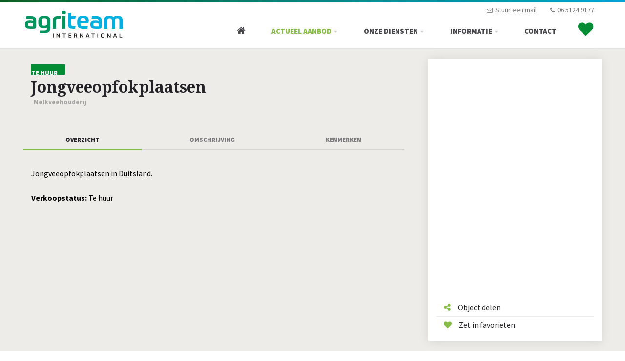

--- FILE ---
content_type: text/html; charset=UTF-8
request_url: https://agriteaminternational.nl/actueel-aanbod/?id=721189
body_size: 4791
content:
<!DOCTYPE html>
<html lang="nl">

<head>
	<meta charset="utf-8">
<meta http-equiv="x-ua-compatible" content="ie=edge">

<title>Actueel Aanbod | AgriTeam International</title>
  <meta name="robots" content="index,follow" />
  <link href="https://agriteaminternational.nl/actueel-aanbod/?id=721189" rel="canonical" />
  <script type="text/javascript">
      //<!--
      
			  var _gaq = _gaq || [];
			  _gaq.push(['_require', 'inpage_linkid', '//www.google-analytics.com/plugins/ga/inpage_linkid.js']);
			  _gaq.push(['s._setAccount', 'UA-28386055-1'],['s._setCustomVar', 1, 'Server', 'plesk2'],['s._setCustomVar', 2, 'Site', 'plesk2/agriteam'],['s._setCustomVar', 3, 'Sitemap', 'plesk2/agriteam/59809'],['s._setCustomVar', 5, 'Role', 'none'],['s._trackPageview'],['s._trackPageLoadTime']);
			  (function() {
				var ga = document.createElement('script'); ga.type = 'text/javascript'; ga.async = true;
				ga.src = ('https:' == document.location.protocol ? 'https://' : 'http://') + 'stats.g.doubleclick.net/dc.js';
				var s = document.getElementsByTagName('script')[0]; s.parentNode.insertBefore(ga, s);
			  })();
			      //-->
  </script>

<meta name="viewport" content="width=device-width, initial-scale=1, maximum-scale=1, user-scalable=0"/>

<link rel="shortcut icon" href="favicon.png" type="image/x-icon" />
<link rel="apple-touch-icon-precomposed" type="image/png" href="apple-touch-icon.png" sizes="120x120">

<link rel="stylesheet" href="/themes/agriteam/css/reset.css">
<link rel="stylesheet" href="/themes/agriteam/css/normalize.css">
<link rel="stylesheet" href="/themes/agriteam/foundation/css/foundation.css" />

<!-- Magnific Popup Assets -->
<link rel="stylesheet" href="/themes/agriteam/assets/magnific-popup/magnific-popup.css">
<link rel="stylesheet" href="/themes/agriteam/assets/magnific-popup/live-mag-popup.css">

<!-- RoyalSlider Assets -->
<link rel="stylesheet" href="/themes/agriteam/assets/royalslider/royalslider.css" >
<link rel="stylesheet" href="/themes/agriteam/assets/royalslider/skins/default/rs-default.css">
<link rel="stylesheet" href="/themes/agriteam/css/head-slider.css">

<!-- OwlCarousel Assets -->
<link rel="stylesheet" href="/themes/agriteam/assets/owlcarousel/owl.carousel.css">

<!-- Fotorama Assets -->
<link  href="/themes/agriteam/assets/fotorama/fotorama.css" rel="stylesheet">

<!-- Select2 Assets -->
<link rel="stylesheet" href="/themes/agriteam/assets/select2/css/select2.css" />

<!-- Filters Assets -->
<link rel="stylesheet" href="/themes/agriteam/assets/filters/css/style.css" />

<!-- Desktop Navigation Assets -->
<link rel="stylesheet" href="/themes/agriteam/assets/superfish/menu.css" />

<!-- Mobile MMenu Assets -->
<link href="/themes/agriteam/assets/mmenu/css/jquery.mmenu.all.css" type="text/css" rel="stylesheet" />

<!-- PhotoSwipe -->
<link rel="stylesheet" type="text/css" href="/themes/agriteam/assets/photoswipe/photoswipe.css" />
<link rel="stylesheet" type="text/css" href="/themes/agriteam/assets/photoswipe/default-skin/default-skin.css" />

<!-- Main Assets-->
<link rel="stylesheet" href="/themes/agriteam/css/basics.css" />
<link rel="stylesheet" href="/themes/agriteam/css/popup.css" />
<link rel="stylesheet" href="/themes/agriteam/css/style.css" />


<!-- Webfonts -->
<link rel="stylesheet" href="https://fonts.googleapis.com/css?family=Source+Sans+Pro:300,400,700,900,300italic,400italic,900italic">
<link rel="stylesheet" href="https://fonts.googleapis.com/css?family=Droid+Serif:400,700,400italic,700italic">

<link rel="stylesheet" href="/themes/agriteam/fonts/font-awesome/css/font-awesome.css">

<script src="/themes/agriteam/js/vendor/modernizr-2.8.3.min.js"></script>

<!-- Go to www.addthis.com/dashboard to customize your tools -->

<meta name="google-site-verification" content="H82MKNA2OyFjD54FczRw8D9qCDqXpFPYhmckyRlvFnY" />


	<!-- Global site tag (gtag.js) - Google Analytics -->
	<script async src="https://www.googletagmanager.com/gtag/js?id=UA-140728647-2"></script>
	<script>
	  window.dataLayer = window.dataLayer || [];
	  function gtag(){dataLayer.push(arguments);}
	  gtag('js', new Date());

	  gtag('config', 'UA-140728647-2');
	</script>
</head>

<body class="page-front-no no-header objectpage">
    <!--[if lt IE 8]><p class="browserupgrade">You are using an <strong>outdated</strong> browser. Please <a href="http://browsehappy.com/">upgrade your browser</a> to improve your experience.</p><![endif]-->


<nav id="menu">
    <ul>
        <li class=""><a href="/">Home</a></li>
                                            <li class="mm-selected"><a href="/actueel-aanbod">Actueel Aanbod</a>
                                <ul>
                    <li class=""><a href="/actueel-aanbod#land/Duitsland">Duitsland</a></li><li class=""><a href="/actueel-aanbod#land/Denemarken">Denemarken</a></li><li class=""><a href="/actueel-aanbod#/land/Belgie">België</a></li><li class=""><a href="/actueel-aanbod#land/Frankrijk">Frankrijk</a></li><li class=""><a href="/actueel-aanbod#land/Zweden">Zweden</a></li><li class=""><a href="/actueel-aanbod#land/Portugal">Portugal</a></li>
                </ul>
                            </li>
                                                                            <li class=""><a href="/onze-diensten">Onze diensten</a>
                                <ul>
                    <li class=""><a href="/onze-diensten/emigratie-semigratie">Emigratie/semigratie</a></li><li class=""><a href="/onze-diensten/investeringsprojecten">Investeringsprojecten</a></li><li class=""><a href="/onze-diensten/studiereizen">Studiereizen</a></li><li class=""><a href="/onze-diensten/ondernemend-afbouwen">Ondernemend afbouwen</a></li>
                </ul>
                            </li>
                                                        <li class=""><a href="/informatie">Informatie</a>
                                <ul>
                    <li class=""><a href="/informatie/wie-zijn-wij">Wie zijn wij</a></li><li class=""><a href="/informatie/internationaal-netwerk">Internationaal Netwerk</a></li><li class=""><a href="/informatie/investeren-in-het-buitenland">Investeren in het buitenland</a></li><li class=""><a href="/informatie/agri-team-makelaars">Agri Team makelaars</a></li><li class=""><a href="/informatie/landen-informatie">Landen informatie</a></li><li class=""><a href="/informatie/vergelijk-objecten">Vergelijk objecten</a></li>
                </ul>
                            </li>
                                                                            <li class=""><a href="/contact">Contact</a>
                            </li>
                                                                                                                                            
        <li class="more">
            <a href="/actueel-aanbod/favorieten">
                <i class="fa fa-heart"></i> Mijn favorieten <span class="indicator" style="display:none">0</span>
            </a>
        </li>

        <li class="menu-logo"></li>
    </ul>

</nav>

<div class="page">
    <div id="topbar" class="">
        <div class="topbar-border my-gradient"></div>

        <div class="inner">

            <header class="">
                <a class="logo" href="/" alt="AgriTeam International"></a>
                <nav id="top-nav" class="mainmenu">
                    <ul class="sf-menu menu-items menu-level-1 menu-count-7" id="nav">

                        <li class="menu-item  "><a href="/" title="Home"><i class="fa fa-home"></i></a></li>
                        							                                
								<li class="menu-item item-breadcrumb ">
								<a href="/actueel-aanbod">Actueel Aanbod</a>
																			<ul class="">
											<span class="active-arrow"></span>
                                            <li><a href="/actueel-aanbod#land/Duitsland" title="Duitsland">Duitsland</a></li><li><a href="/actueel-aanbod#land/Denemarken" title="Denemarken">Denemarken</a></li><li><a href="/actueel-aanbod#/land/Belgie" title="België">België</a></li><li><a href="/actueel-aanbod#land/Frankrijk" title="Frankrijk">Frankrijk</a></li><li><a href="/actueel-aanbod#land/Zweden" title="Zweden">Zweden</a></li><li><a href="/actueel-aanbod#land/Portugal" title="Portugal">Portugal</a></li>
										</ul>
																	</li>
																																	                                
								<li class="menu-item  ">
								<a href="/onze-diensten">Onze diensten</a>
																			<ul class="">
											<span class="active-arrow"></span>
                                            <li><a href="/onze-diensten/emigratie-semigratie" title="Emigratie/semigratie">Emigratie/semigratie</a></li><li><a href="/onze-diensten/investeringsprojecten" title="Investeringsprojecten">Investeringsprojecten</a></li><li><a href="/onze-diensten/studiereizen" title="Studiereizen">Studiereizen</a></li><li><a href="/onze-diensten/ondernemend-afbouwen" title="Ondernemend afbouwen">Ondernemend afbouwen</a></li>
										</ul>
																	</li>
																				                                
								<li class="menu-item  ">
								<a href="/informatie">Informatie</a>
																			<ul class="">
											<span class="active-arrow"></span>
                                            <li><a href="/informatie/wie-zijn-wij" title="Wie zijn wij">Wie zijn wij</a></li><li><a href="/informatie/internationaal-netwerk" title="Internationaal Netwerk">Internationaal Netwerk</a></li><li><a href="/informatie/investeren-in-het-buitenland" title="Investeren in het buitenland">Investeren in het buitenland</a></li><li><a href="/informatie/agri-team-makelaars" title="Agri Team makelaars">Agri Team makelaars</a></li><li><a href="/informatie/landen-informatie" title="Landen informatie">Landen informatie</a></li><li><a href="/informatie/vergelijk-objecten" title="Vergelijk objecten">Vergelijk objecten</a></li>
										</ul>
																	</li>
																																	                                
								<li class="menu-item  ">
								<a href="/contact">Contact</a>
																	</li>
																																																																																											



                        <li class="menu-item favorites"><a href="/actueel-aanbod/favorieten" data-tooltip  data-options="disable_for_touch:true" class="radius" title="Favorieten"><i class="fa fa-heart"></i><span class="indicator" style="display:none">0</span></a></li>
                    </ul>
                </nav>


                <div class="sitelinks">
                    <ul>

                        <li><a href="mailto:info@boersma-agroadvies.nl" class="email radius" data-tooltip  title="Stuur ons een e-mail"><i class="fa fa-envelope-o "></i> <span>Stuur een mail</span></a></li>
                        <li><a href="tel:0651249177" class="phone radius" data-tooltip  title="Bel ons voor vrijblijvend advies"><i class="fa fa-phone "></i> <span>06 5124 9177</span></a></li>
                    </ul>
                </div>

                <a href="#menu" class="nav-trigger"><span></span></a>

            </header>

        </div>
    </div>		<main class="main-content">

			<!-- HEADER -->
			<div class="sliderContainer fullWidth clearfix">

								<div class="clearer h100"></div>
				
				<!-- End Full Width Slider -->
				<div class="header-border my-gradient"></div>

			</div>
			<!-- // HEADER -->






		<main class="cd-main-content cd-main-content-objects">
			

			

	<!-- Product Quick View -->
	        <div class="row">
    
			<div class="objectbox">
				<div class="object">

					<div class="left-side">

						<div class="object-header">
							<span class="object-intro bg-primary">
								Te huur
							</span>
							<h2 class="object-title c-dark">Jongveeopfokplaatsen</h2>
														<span class="object-info c-grey">
								<span class="object-type">Melkveehouderij</span>							</span>
							
						</div>


                        <div class="object-image">
                            <div class="fotorama" data-fit="cover"  data-height="360" data-nav="thumbs" data-thumbwidth="80" data-thumbheight="55" data-thumbmargin="5" data-allowfullscreen="true">
                                                        </div>
                        </div>

						<div class="object-description">

                            <ul class="tabs" data-tab>
                                <li class="tab-title active"><a href="#panel1">Overzicht</a></li>
                                <li class="tab-title"><a href="#panel2">Omschrijving</a></li>
                                <li class="tab-title"><a href="#panel3">Kenmerken</a></li>
                                                            </ul>

                            <div class="tabs-content">
                                <div class="content active" id="panel1">
                                    <p>Jongveeopfokplaatsen in Duitsland.</p>

                                    <p>
                                                                                                                                                                                                        <strong>Verkoopstatus:</strong> Te huur<br/>                                                                                                                                                            </p>
                                </div>
                                <div class="content" id="panel2">
                                    <p>Jongveeopfokplaatsen in Duitsland (in Niedersachsen).</p>

                                </div>
                                <div class="content" id="panel3">
                                    <div class="row">
                                        <div class="small-12 medium-6 columns">
                                            
                                            
                                            
                                                                                    	
                                            
                                        </div>
                                        <div class="small-12 medium-6 columns">
                                        	                                                                                    	                                                                                    	                                                                                    	
                                                                                    	
                                                                                    	
                                                                                    	
                                                                                    	
                                        </div>
                                    </div>
                                </div>
															</div>

						</div>

					</div>
					<div class="right-side bg-white large-shadow">

							<span class="object-price">
								                                							</span>

							<span class="object-map">
								<iframe src="https://www.google.com/maps/embed/v1/place?key=AIzaSyCzJDUUmkMR1CyXEvuZMe03DlxaD9mc1Z8&q=Jongveeopfokplaatsen&zoom=8" width="100%" height="420" frameborder="0" style="border:0" allowfullscreen></iframe>
							</span>

							<div class="object-list">
								<ul>
									<li>
										<a href="" data-dropdown="share_drop"><i class="fa fa-share-alt"></i>Object delen</a>
										<div id="share_drop" data-dropdown-content class="f-dropdown content" aria-hidden="true">
											<!-- Go to www.addthis.com/dashboard to customize your tools -->
																						<div class="addthis_sharing_toolbox"></div>
																					</div>
									</li>
									                                    
																		<li><a href="" data-state-text="true" data-favorite="721189"><i class="fa fa-heart"></i>Zet in favorieten</a></li>
								</ul>
							</div>

							
					</div>
					<div class="clearer"></div>
				</div>
				<div class="clearer"></div>
			</div>
			<div class="clearer"></div>
		</div>

            </div>
    

			


					</main> <!-- cd-main-content -->


	
		<div class="wrapped rel bg-image" style="background-image: url('/themes/agriteam/images/slides/slide03.jpg');">
						<!-- Begin FOOTER Wrapper -->
			<footer id="footer-wrapper" class="">
				<div class="footerbox">
					<div class="row rel">

													<div class="small-6 medium-3 large-3 columns">

	<div class="footer-content">

		<h4 class="title c-color3">
			Contact informatie
		</h4>

		

		<p>
			<strong>T</strong> 06 - 51 24 91 77<br/>			<strong>E</strong> <a href="mailto:info@boersma-agroadvies.nl">info@boersma-agroadvies.nl</a>		</p>

	</div>

</div>
													<div class="small-6 medium-2 large-2 columns">

	<div class="footer-content">

		<h4 class="title small c-white">
			Diensten
		</h4>

		<ul>
					<li><a href="/informatie/internationaal-netwerk">Internationaal netwerk</a></li>
					<li><a href="/onze-diensten">Onze diensten</a></li>
					<li><a href="/informatie/agri-team-makelaars">Ontzorgen</a></li>
				</ul>

	</div>

</div>
													<div class="small-6 medium-2 large-2 columns">

	<div class="footer-content">

		<h4 class="title small c-white">
			Algemeen
		</h4>

		<ul>
					<li><a href="/contact">Contact</a></li>
					<li><a href="/disclaimer">Disclaimer</a></li>
					<li><a href="/sitemap">Sitemap</a></li>
				</ul>

	</div>

</div>
													<div class="small-6 medium-2 large-2 columns">

	<div class="footer-content">

		<h4 class="title small c-white">
			Over ons
		</h4>

		<ul>
					<li><a href="/">Home</a></li>
					<li><a href="/informatie">Informatie</a></li>
					<li><a href="/informatie/wie-zijn-wij">Wie zijn wij</a></li>
				</ul>

	</div>

</div>
												<div class="clearer30"></div>

					</div>

				</div>

				<div class="clearer"></div>

				<div class="bottom-wrapper center  ">
					<div class="row rel">

							<div class="copyright">
								<span>&copy; 2025 | AgriTeam International B.V.</span>
																	<a href="/sitemap">Sitemap</a>															</div>

							<div class="logos">
								<a class="vastgoedpro" href="http://www.vastgoedpro.nl" alt="Vastgoedpro" target="_blank"></a>
							</div>


					</div>

					<div class="clearer"></div>
				</div>


			</footer>
			<!-- End of FOOTER Wrapper -->
		</div>

	</main>
</div>


	<div class="pswp" tabindex="-1" role="dialog" aria-hidden="true">
	<div class="pswp__bg"></div>
	<div class="pswp__scroll-wrap">
		<div class="pswp__container">
			<div class="pswp__item"></div>
			<div class="pswp__item"></div>
			<div class="pswp__item"></div>
		</div>
		<div class="pswp__ui pswp__ui--hidden">
			<div class="pswp__top-bar">
				<div class="pswp__counter"></div>
				<button class="pswp__button pswp__button--close" title="Sluiten (Esc)"></button>
				<button class="pswp__button pswp__button--share" title="Delen"></button>
				<button class="pswp__button pswp__button--fs" title="Volledig scherm in-/uitschakelen"></button>
				<button class="pswp__button pswp__button--zoom" title="In-/uitzoomen"></button>
				<div class="pswp__preloader">
					<div class="pswp__preloader__icn">
					  <div class="pswp__preloader__cut">
						<div class="pswp__preloader__donut"></div>
					  </div>
					</div>
				</div>
			</div>
			<div class="pswp__share-modal pswp__share-modal--hidden pswp__single-tap">
				<div class="pswp__share-tooltip"></div>
			</div>
			<button class="pswp__button pswp__button--arrow--left" title="Vorige (pijltje naar links)"></button>
			<button class="pswp__button pswp__button--arrow--right" title="Volgende (pijltje naar rechts)"></button>
			<div class="pswp__caption">
				<div class="pswp__caption__center"></div>
			</div>
		</div>
	</div>
</div>

<!-- SCRIPTS -->
<script src="https://ajax.googleapis.com/ajax/libs/jquery/1.11.3/jquery.min.js"></script>
<script>window.jQuery || document.write('<script src="/themes/agriteam/js/vendor/jquery-1.11.3.min.js"><\/script>')</script>

<!-- Foundation Assets-->
<script src="/themes/agriteam/foundation/js/foundation.min.js"></script>
<script>
    $(document).foundation();
</script>

<!-- Magnific Popup Assets-->
<script src="/themes/agriteam/assets/magnific-popup/jquery.magnific-popup.js"></script>
<script src="/themes/agriteam/assets/magnific-popup/live-mag-popup.js"></script>

<!-- OwlCarousel Assets -->
<script src="/themes/agriteam/assets/owlcarousel/owl.carousel.js"></script>

<!-- RoyalSlider Assets -->
<script src="/themes/agriteam/assets/royalslider/jquery.royalslider.min.js"></script>
<script src="/themes/agriteam/assets/royalslider/jquery.easing-1.3.js"></script>

<!-- Fotorama Assets -->
<script src="/themes/agriteam/assets/fotorama/fotorama.js"></script>

<!-- Select2 Assets -->
<script src="/themes/agriteam/assets/select2/js/select2.min.js"></script>


<!-- Filters Assets -->
<script src="/themes/agriteam/assets/filters/js/jquery.mixitup.min.js"></script>
<script src="/themes/agriteam/assets/filters/js/main.js"></script>

<!-- Desktop Navigation Assets -->
<script src="/themes/agriteam/assets/superfish/superfish.js"></script>

<!-- Mobile MMenu Assets -->
<script src="/themes/agriteam/assets/mmenu/js/jquery.mmenu.min.all.js" type="text/javascript"></script>

<!-- PhotoSwipe -->
<script src="/themes/agriteam/assets/photoswipe/photoswipe-ui-default.min.js"></script>
<script src="/themes/agriteam/assets/photoswipe/photoswipe.min.js"></script>
<script src="/themes/agriteam/assets/photoswipe/jquery.pswp.js"></script>

<script src="/themes/agriteam/js/fastclick.js"></script>

<script src="/themes/agriteam/js/plugins.js"></script>

<script src="/themes/agriteam/js/scripts.js"></script>

<script>
document.addEventListener("DOMContentLoaded", () => {

    if (window.location.hash && window.location.hash.trim() !== "") {
        return;
    }

    const path = window.location.pathname;

    const allowed =
        path === "/actueel-aanbod" ||
        path === "/actueel-aanbod/";

    if (!allowed) return;

    const el = document.getElementById("opt_land_0");
    if (!el) return;

    el.checked = true;
    el.dispatchEvent(new Event('change', { bubbles: true }));

    setTimeout(() => {
        const rect = el.getBoundingClientRect();
        const x = rect.left + rect.width / 2;
        const y = rect.top + rect.height / 2;

        const opts = {
            bubbles: true,
            cancelable: true,
            clientX: x,
            clientY: y,
            pointerId: 1,
            pointerType: "mouse",
            isPrimary: true
        };

        el.dispatchEvent(new PointerEvent("pointerdown", opts));
        el.dispatchEvent(new PointerEvent("pointerup", opts));
        el.dispatchEvent(new MouseEvent("click", opts));

        el.dispatchEvent(new Event("change", { bubbles: true }));
    }, 80);
});
</script>


<script src="/themes/agriteam/js/rangeinput.js"></script>
</body>

</html>
<!-- Generated in 0.321 seconds -->

--- FILE ---
content_type: text/html; charset=UTF-8
request_url: https://agriteaminternational.nl/actueel-aanbod/favorieten
body_size: -103
content:
{"favorites":[]}

--- FILE ---
content_type: text/css
request_url: https://agriteaminternational.nl/themes/agriteam/assets/magnific-popup/live-mag-popup.css
body_size: 50
content:
.mag-popup-loader {
	position: absolute;
	top: 0; right: 0; bottom: 0; left: 0;
	background: white url("loader.gif") center center no-repeat;
	background-color: rgba(255, 255, 255, 0.75);
	z-index: -1;
	opacity: 0;
	transition: opacity 500ms;
}
.mag-popup-loader.visible {
	z-index: 1;
	opacity: 1;
}

--- FILE ---
content_type: text/css
request_url: https://agriteaminternational.nl/themes/agriteam/css/head-slider.css
body_size: 1439
content:
/*
------------------------------------------------------
Slider - Full Width
------------------------------------------------------
*/


.sliderContainer {
	position: relative;
	width: 100% ;
	z-index: 0;
	padding: 0 0px;
	margin: 0 0px;
	padding-top: 0px;
	overflow: hidden;
	background: #232226; /* Old browsers */
}

	@media (max-width: 400px) {
		.sliderContainer {
			padding-top: 0px;
		}
	}


#head-slider {
	width: 100% ;
	margin: 0 auto ;
	margin-top: 0px;
	position: relative;
	background: #232226;
/* 	max-width: 90%; */
	border-radius: 0px;
/*
	-ms-transform: rotate(3deg);
    -webkit-transform: rotate(3deg);
    transform: rotate(3deg);
*/

}
.rsImg {

}
#head-slider {
	height: 640px !important;
}

#head-slider.rsDefault.headSmall {
	height: 300px !important;
}

	@media (max-width: 1180px) {
		#head-slider {
			height: 640px !important;
		}

	}
	@media (max-width: 560px) {
		#head-slider {
			height: 520px !important;
		}
	}

	@media (max-width: 500px) {
		#head-slider {
			height: 430px !important;
		}
		#head-slider.rsDefault.headSmall {
			height: 180px !important;
		}
	}
	@media (max-width: 375px) {
		#head-slider {
			height: 360px !important;
		}
	}

#head-slider .rsContent .opac {
	opacity: 0.7;

}

	@media (max-width: 600px) {
		#head-slider .rsContent img{
			opacity: 0.6;
		}
	}


#head-slider.rsDefault .rsOverflow, #head-slider.rsDefault .rsSlide, #head-slider.rsDefault .rsVideoFrameHolder {
	background: #232226 !important;
}

.rsDefault, .rsDefault .rsOverflow, .rsDefault .rsSlide, .rsDefault .rsVideoFrameHolder, .rsDefault .rsThumbs {
	background: none !important;
}






.royalSlider > .rsContent {
/*visibility: hidden; */
/* or display:none depending on your needs... */
}


.headervideo {
  width: 100%;
  height: 100%;
  opacity: 0.7; }
  .headervideo video {
    width: 100%;
    height: auto !important; }
    @media screen and (min-width: 916px) and (max-width: 1115px), screen and (max-width: 620px) {
      .headervideo video {
        width: auto;
        height: 100% !important; } }

.videoBG, .videoBG_wrapper {
  width: 100% !important;
  height: 100% !important;
  margin: 0 auto; }
  .videoBG video, .videoBG_wrapper video {
    height: 100%; }



#head-slider .infoBlock {
	position: absolute;
	top: 230px;
	left: 0;
	width: 100%;
	z-index: 999 !important;
	padding: 0 0 0 0em;
}

#head-slider.rsDefault.headSmall .infoBlock {
	top: 160px;
}

#head-slider .infoBlock .heading {
	position: relative;
	display: block;
	margin-top: 0em;
	text-align: center !important;
}


#head-slider .infoBlock .heading .heading-title {
	font-size: 3em;
	line-height: 1;

	display: inline-block;
	padding: 0px 0px;
	letter-spacing: 0px !important;
	z-index: 3;
}
#head-slider .infoBlock .heading .heading-title small {
	display: block;
	font-size:  3.4rem;
	line-height: 1;
}
#head-slider .infoBlock .heading .heading-text {
	padding-top: 0em;
	font-weight: 700;
	line-height:1.6;
	font-size: 1em;
	display: block;
	letter-spacing: 0px !important;
	text-align: center !important;
}
#head-slider .infoBlock .heading a {
	margin-left: 5px;
	padding-left: 5px;

	display: inline-block;
	position: relative;
	-webkit-transition: all 0.2s ease-in-out;
	-moz-transition: all 0.2s ease-in-out;
	-ms-transition: all 0.2s ease-in-out;
	transition: all 0.2s ease-in-out;
}


	@media (max-width: 1180px) {
		#head-slider .infoBlock {

		}
		#head-slider .infoBlock .heading .heading-intro {
			font-size: 1rem;
			line-height: 1.3;
		}
		#head-slider .infoBlock .heading .heading-title{
			font-size: 2.6em;
		}

		#head-slider .infoBlock .heading .headlink.button {
			border-radius: 1000px;
			line-height: 35px;
			padding-left: 20px;
			padding-right: 20px;
		}
		#head-slider .infoBlock .heading .headlink.button svg {
			width: 24px;
			margin-left: 5px;

		}


	}

	@media (max-width: 768px) {


		/* Center */
		#head-slider .infoBlock .right .heading {
			text-align: center !important;
		}
		#head-slider .infoBlock .heading .heading-title {
			font-size: 2.1em;
		}
		#head-slider .infoBlock .heading .heading-text {
			font-weight: 700;
			line-height:1.4;
			font-size: 0.8em;
		}
	}

	@media (max-width: 640px) {
		#head-slider .infoBlock {
			top: 180px;
		}
		#head-slider .infoBlock .heading .heading-title{
			font-size: 1.8em;
		}

		#head-slider .infoBlock .heading .heading-text {
			font-size: 0.9em;
			padding: 0 2em;
		}


	}
	@media (max-width: 560px) {
		#head-slider .infoBlock {
			top: 160px;
		}
	}

	@media (max-width: 500px) {
		#head-slider .infoBlock {
			top: 180px;
		}
		#head-slider.rsDefault.headSmall .infoBlock {
			top: 110px;
		}
		#head-slider .infoBlock .heading .heading-title{
			font-size: 1.2em;
		}
		#head-slider .infoBlock .heading .heading-text {
			display: none;
		}

		#head-slider.rsDefault.headSmall .infoBlock .heading .heading-title {
			font-size: 1.5em;
		}

	}

	@media (max-width: 440px) {
		#head-slider .infoBlock {
			top: 150px;

		}
		#head-slider .infoBlock .heading .heading-title{
			font-size: 1em;
		}

	}


/***************
*
*  3. Bullets
*
****************/

#head-slider.rsDefault .rsBullets,
#content-slider.rsDefault .rsBullets {
	display: none;
	position: absolute;
	z-index: 35;
	width: 100%;
	top:180px;
	height: auto;
	margin: 0 auto;
	background: none;
	text-align: center;
	line-height: 24px;
	overflow: hidden;
	padding-right: 74em;
	z-index: 1 !important;

}

#content-slider.rsDefault .rsBullets {
	bottom: 0px;
	left: 0;
}

#head-slider.rsDefault .rsBullet,
#content-slider.rsDefault .rsBullet {
		margin: 0 5px 6px 5px;
}
#head-slider.rsDefault .rsBullet span,
#content-slider.rsDefault .rsBullet span {
 	width: 12px;
 	height: 12px;
	background: #777;
	background: rgba(0,0,0,0.1);
	border: 2px solid rgba(255, 255, 255, 0.5);
	cursor: pointer;
}
#head-slider.rsDefault .rsBullet:hover span,
#content-slider.rsDefault .rsBullet:hover span {
	border: 2px solid rgba(224, 228, 229, 1);
}
#head-slider.rsDefault .rsBullet.rsNavSelected span,
#content-slider.rsDefault .rsBullet.rsNavSelected span {
	width: 12px;
 	height: 12px;
	background-color: rgba(7, 168, 202, 0);
	border-color: rgba(255,255,255,1);
}


#content-slider.rsDefault .rsBullet {
		margin: 0 4px 6px 0px;
}
#content-slider.rsDefault .rsBullet span {
	width: 8px !important;
 	height: 8px !important;
 	border: 1px solid rgba(224, 228, 229, 1);
}



	@media only screen and (max-width: 40em) {
		#head-slider.rsDefault .rsBullets,
		#content-slider.rsDefault .rsBullets {
			bottom:10px;
		}
		#head-slider.rsDefault .rsBullet,
		#content-slider.rsDefault .rsBullet {
			margin: 0 2px 6px 2px;
		}
		#head-slider.rsDefault .rsBullet span,
		#content-slider.rsDefault .rsBullet span {
			width: 6px;
 			height: 6px;
 			border: 1px solid rgba(255, 255, 255, 0.5);
		}
		#head-slider.rsDefault .rsBullet.rsNavSelected span,
		#content-slider.rsDefault .rsBullet.rsNavSelected span {
			width: 6px;
 			height: 6px;
			background-color: rgba(7, 168, 202, 0);
			border: 1px solid rgba(255,255,255,1);
		}


	}



/* Arrows */

.rsDefault.rsHor .rsArrowLeft {
left: 2%;
top: 0;

}
.rsDefault.rsHor .rsArrowRight {
right: 2%;
top: 0;
}

.rsDefault .rsArrowIcn {
background-color:rgba(0, 86, 122, 0.2);
border-radius: 0;
border-radius: 100px;
}
.rsDefault .rsArrowIcn:hover {
	background-color:rgba(0, 86, 122, 0.8);
	}


--- FILE ---
content_type: text/css
request_url: https://agriteaminternational.nl/themes/agriteam/assets/filters/css/style.css
body_size: 2746
content:
/* --------------------------------

Main Components

-------------------------------- */


.cd-main-content {
  position: relative;
  background: #eeece8;
}
.cd-main-content:after {
  content: "";
  display: table;
  clear: both;
}
.cd-main-content-objects {
  min-height: 100vh;
}
.cd-main-content.is-fixed .cd-tab-filter-wrapper {
  position: fixed;
  top: 0;
  left: 0;
  width: 100%;
  z-index: 998;
}
.cd-main-content.is-fixed .cd-gallery {
  padding-top: 76px;
}
.cd-main-content.is-fixed .cd-filter {
  position: fixed;
  overflow: hidden;
}
.cd-main-content.is-fixed .cd-filter form {
  height: 100vh;
  overflow: auto;
  -webkit-overflow-scrolling: touch;
}
.cd-main-content.is-fixed .cd-filter-trigger {
  position: fixed;
  z-index: 999 !important;
}
@media only screen and (min-width: 768px) {
  .cd-main-content.is-fixed .cd-gallery {
    padding-top: 90px;
  }
}
@media only screen and (min-width: 1170px) {
  .cd-main-content.is-fixed .cd-gallery {
    padding-top: 100px;
  }
   .cd-main-content.is-fixed .cd-gallery.fav-gallery {
    padding-top: 50px;
  }
}

/* --------------------------------

xtab-filter

-------------------------------- */
.cd-tab-filter-wrapper {
  background-color: #ffffff;
  box-shadow: 0 1px 1px rgba(0, 0, 0, 0.08);
  z-index: 1;
}
.cd-tab-filter-wrapper:after {
  content: "";
  display: table;
  clear: both;
}

.cd-tab-filter {
  /* tabbed navigation style on mobile - dropdown */
  position: relative;
  height: 50px;
  width: 140px;
  margin: 0 auto;
  z-index: 1;
}
.cd-tab-filter::after {

  /* small arrow icon */
  content: '';
  position: absolute;
  right: 14px;
  top: 50%;
  bottom: auto;
  -webkit-transform: translateY(-50%);
  -moz-transform: translateY(-50%);
  -ms-transform: translateY(-50%);
  -o-transform: translateY(-50%);
  transform: translateY(-50%);
  display: inline-block;
  width: 16px;
  height: 16px;
  background: url("../img/cd-icon-arrow.svg") no-repeat center center;
  -webkit-transition: all 0.3s;
  -moz-transition: all 0.3s;
  transition: all 0.3s;
  pointer-events: none;

  display: none !important;
}
.cd-tab-filter ul {
  position: absolute;
  top: 0;
  left: 0;
  background-color: #ffffff;
  box-shadow: inset 0 -2px 0 #3d3b43;
}
.cd-tab-filter li {
  display: none;
}
.cd-tab-filter li:first-child {
  /* this way the placehodler is alway visible */
  display: block;
}
.cd-tab-filter a {
  display: block;
  /* set same size of the .cd-tab-filter */
  height: 50px;
  width: 140px;
  line-height: 50px;
  padding-left: 14px;
}
.cd-tab-filter a.selected {
  background: #00a3d7;
  color: #ffffff;
}
.cd-tab-filter.is-open::after {
  /* small arrow rotation */
  -webkit-transform: translateY(-50%) rotate(-180deg);
  -moz-transform: translateY(-50%) rotate(-180deg);
  -ms-transform: translateY(-50%) rotate(-180deg);
  -o-transform: translateY(-50%) rotate(-180deg);
  transform: translateY(-50%) rotate(-180deg);
}
.cd-tab-filter.is-open ul {
  box-shadow: inset 0 -2px 0 #41307c, 0 2px 10px rgba(0, 0, 0, 0.2);
}
.cd-tab-filter.is-open ul li {
  display: block;
}
.cd-tab-filter.is-open .placeholder a {
  /* reduces the opacity of the placeholder on mobile when the menu is open */
  opacity: .4;
}
@media only screen and (min-width: 768px) {
  .cd-tab-filter {
    /* tabbed navigation style on medium devices */
    width: auto;
    cursor: auto;

  }
  .cd-tab-filter::after {
    /* hide the arrow */
    display: none;
  }
  .cd-tab-filter ul {
    background: transparent;
    position: static;
    box-shadow: none;
    text-align: center;
  }
  .cd-tab-filter li {
    display: inline-block;
  }
  .cd-tab-filter li.placeholder {
    display: none !important;
  }
  .cd-tab-filter a {
    display: inline-block;
    padding: 0 1em;
    width: auto;
    color: #9a9a9a;
    text-transform: uppercase;
    font-weight: 900;
    font-size: 0.9em;
  }
  .no-touch .cd-tab-filter a:hover {
    color: #232226;
  }
  .cd-tab-filter a.selected {
    background: transparent;
    color: #232226;
    /* create border bottom using box-shadow property */
    box-shadow: inset 0 -3px 0 #00a1d7;
  }
  .cd-tab-filter.is-open ul li {
    display: inline-block;
  }
}
@media only screen and (min-width: 1170px) {
  .cd-tab-filter {
    /* tabbed navigation on big devices */
    width: 100%;
    float: right;
    margin: 0;
    -webkit-transition: width 0.3s;
    -moz-transition: width 0.3s;
    transition: width 0.3s;
  }
  .cd-tab-filter.filter-is-visible {
    /* reduce width when filter is visible */
    width: 80%;
  }
}

/* --------------------------------

xgallery

-------------------------------- */
.cd-gallery {
  padding: 26px 1%;
  width: 100%;
}
.cd-gallery ul {
  display: flex;
  flex-wrap: wrap;
  margin: 0 -1em;
}
.cd-gallery li {
/*   box-shadow: 0 1px 4px rgba(0, 0, 0, 0.1); */
  display: none;
  width: 50%;
  padding: 1em;

}
.cd-gallery li.oEnabled {
  display: block;
}
.cd-gallery li.gap {
  /* used in combination with text-align: justify to align gallery elements */
  opacity: 0;
  height: 0;
  display: inline-block;
}
.cd-gallery img {
  display: block;
  width: 100%;
}
.cd-gallery .cd-fail-message {
  display: none;
  text-align: center;
}
@media only screen and (min-width: 450px) {

	/*.cd-gallery ul {
	    text-align: justify;
	 }*/
	  /*.cd-gallery ul:after {
	    content: "";
	    display: table;
	    clear: both;
	  }*/
	.cd-gallery li {
	    width: 50%;
	  }
}

@media only screen and (min-width: 600px) {
	/*.cd-gallery ul {
	    text-align: justify;
	 }
	  .cd-gallery ul:after {
	    content: "";
	    display: table;
	    clear: both;
	  }*/
	.cd-gallery li {
	    width: 33.33333%;
	  }
}

@media only screen and (min-width: 769px) {
  .cd-gallery {
    padding: 40px 3%;
  }
  /*.cd-gallery ul {
    text-align: justify;
  }
  .cd-gallery ul:after {
    content: "";
    display: table;
    clear: both;
  }*/
  .cd-gallery li {
    width: 33.33333%;


  }
}
@media only screen and (min-width: 1170px) {
  .cd-gallery {
    padding: 50px 2%;
    /*float: right;
    -webkit-transition: width 0.3s;
    -moz-transition: width 0.3s;
    transition: width 0.3s;*/
  }
  .cd-gallery li {
    width: 25%;
  }
  .cd-gallery.filter-is-visible {
    /* reduce width when filter is visible */
    /*width: 80%;*/
  }
}




/* --------------------------------

xfilter

-------------------------------- */
.cd-filter {
  position: absolute;
  top: 0;
  left: 0;
  width: 280px;
  height: 100%;
  background: #ffffff;
  box-shadow: 4px 4px 20px transparent;
  z-index: 999 !important;
  /* Force Hardware Acceleration in WebKit */
  -webkit-transform: translateZ(0);
  -moz-transform: translateZ(0);
  -ms-transform: translateZ(0);
  -o-transform: translateZ(0);
  transform: translateZ(0);
  -webkit-backface-visibility: hidden;
  backface-visibility: hidden;
  -webkit-transform: translateX(-100%);
  -moz-transform: translateX(-100%);
  -ms-transform: translateX(-100%);
  -o-transform: translateX(-100%);
  transform: translateX(-100%);
  -webkit-transition: -webkit-transform 0.3s, box-shadow 0.3s;
  -moz-transition: -moz-transform 0.3s, box-shadow 0.3s;
  transition: transform 0.3s, box-shadow 0.3s;
}
.cd-filter::before {
  /* top colored bar */
  content: '';
  position: absolute;
  top: 0;
  left: 0;
  height: 50px;
  width: 100%;
  /* Permalink - use to edit and share this gradient: http://colorzilla.com/gradient-editor/#076324+0,00a6d8+100 */
	background: rgba(93, 119, 133, 0); /* Old browsers */
	 border-bottom: 1px solid #eee;
  z-index: 999 !important;
}
.cd-filter form {
  padding: 70px 20px;
}
.cd-filter .cd-close {
  position: absolute;
  top: 0;
  right: 0;
  height: 50px;
  line-height: 50px;
  width: 60px;
  color: #5d7785;
  font-size: 1.9em;
  text-transform: uppercase;
  text-align: center;
  background: rgba(0, 0, 0, 0);
  opacity: 0;
  -webkit-transition: opacity 0.3s;
  -moz-transition: opacity 0.3s;
  transition: opacity 0.3s;
  z-index: 999 !important;
}
.no-touch .cd-filter .cd-close:hover {
  color: #4b626f;
}
.cd-filter.filter-is-visible {
  -webkit-transform: translateX(0);
  -moz-transform: translateX(0);
  -ms-transform: translateX(0);
  -o-transform: translateX(0);
  transform: translateX(0);
  box-shadow: 4px 4px 20px rgba(0, 0, 0, 0.2);
}
.cd-filter.filter-is-visible .cd-close {
  opacity: 1;
  z-index: 999 !important;
}
@media only screen and (min-width: 1170px) {
  .cd-filter {
    width: 20%;
  }
  .cd-filter form {
    padding: 70px 10%;
  }
}

.cd-filter-trigger {
  position: absolute;
  top: 0;
  left: 1.5em;
  height: 50px;
  line-height: 50px;
  width: auto;
  font-size: 0.8em;
    font-weight: 900;
     text-transform: uppercase;
  /* image replacement */
  overflow: hidden;
/*   text-indent: 100%; */
  color: #878585;
  white-space: nowrap;
  background: transparent;
  z-index: 999 !important;
}
.cd-filter-trigger.filter-is-visible {
  pointer-events: none;
}

.cd-filter-trigger i {
	margin-right: 3px;
	color: #878585;
}
.cd-filter-trigger.filter-is-visible, .cd-filter-trigger.filter-is-visible:hover {
    color: #076324;
  }


@media only screen and (min-width: 1170px) {
  .cd-filter-trigger {
    width: auto;
    left: 2%;
    text-indent: 0;
    color: #878585;
    text-transform: uppercase;
    font-size: 0.8em;
    font-weight: 900;
    padding-left: 2px;
    letter-spacing: 1px;
    z-index: 999 !important;

    -webkit-transition: color 0.3s;
    -moz-transition: color 0.3s;
    transition: color 0.3s;
  }

  .no-touch .cd-filter-trigger:hover {
    color: #076324;
  }
  .cd-filter-trigger.filter-is-visible, .cd-filter-trigger.filter-is-visible:hover {
    color: #076324;
  }
  .cd-filter-trigger i {
	margin-right: 3px;
	color: #87bc47;
  }
}

/* --------------------------------

xcustom form elements

-------------------------------- */
.cd-filter-block {
  margin-bottom: 1.6em;
}
.cd-filter-block h4 {
  /* filter block title */
  position: relative;
  margin-bottom: .2em;
  padding: 10px 0 10px 20px;
  color: #137033;
  text-transform: uppercase;
  font-weight: 900;
  font-size: .9em;
  letter-spacing: 1px;
  -webkit-user-select: none;
  -moz-user-select: none;
  -ms-user-select: none;
  user-select: none;
  cursor: pointer;
}
.cd-filter-block h4 span {
	color: #20272e;
}

.no-touch .cd-filter-block h4:hover {

}
.cd-filter-block h4::before {
  /* arrow */
  content: '';
  position: absolute;
  left: 0;
  top: 50%;
  width: 14px;
  height: 14px;
  background: url("../img/cd-icon-arrow.svg") no-repeat center center;
  background-size: 12px 12px;
  -webkit-transform: translateY(-50%);
  -moz-transform: translateY(-50%);
  -ms-transform: translateY(-50%);
  -o-transform: translateY(-50%);
  transform: translateY(-50%);
  -webkit-transition: -webkit-transform 0.3s;
  -moz-transition: -moz-transform 0.3s;
  transition: transform 0.3s;
}
.cd-filter-block h4.closed::before {
  -webkit-transform: translateY(-50%) rotate(-90deg);
  -moz-transform: translateY(-50%) rotate(-90deg);
  -ms-transform: translateY(-50%) rotate(-90deg);
  -o-transform: translateY(-50%) rotate(-90deg);
  transform: translateY(-50%) rotate(-90deg);
}
.cd-filter-block input, .cd-filter-block select,
.cd-filter-block .radio-label::before,
.cd-filter-block .checkbox-label::before {
  /* shared style for input elements */

  font-family: "Source Sance Pro", sans-serif;
  border-radius: 2px;
  background-color: #ffffff !important;
  border: 2px solid #e6e6e6 !important;
}
.cd-filter-block input[type='search'],
.cd-filter-block input[type='text'],
.cd-filter-block select {
  width: 100%;
  padding: 0 .8em;
  -webkit-appearance: none;
  -moz-appearance: none;
  -ms-appearance: none;
  -o-appearance: none;
  appearance: none;
  box-shadow: none;
}
.cd-filter-block input[type='search']:focus,
.cd-filter-block input[type='text']:focus,
.cd-filter-block select:focus {
  outline: none;
  background-color: #ffffff;
  border-color: #87bc47 !important;
}
.cd-filter-block input[type='search'] {
  /* custom style for the search element */
  border-color: transparent;
  background-color: #e6e6e6;
  /* prevent jump - ios devices */
  font-size: 1.2em !important;
}
.cd-filter-block input[type='search']::-webkit-search-cancel-button {
  display: none;
}
.cd-filter-block .cd-select {
  /* select element wrapper */
  position: relative;
}
.cd-filter-block .cd-select::after {
  /* switcher arrow for select element */
  content: '';
  position: absolute;
  z-index: 1;
  right: 14px;
  top: 50%;
  -webkit-transform: translateY(-50%);
  -moz-transform: translateY(-50%);
  -ms-transform: translateY(-50%);
  -o-transform: translateY(-50%);
  transform: translateY(-50%);
  display: block;
  width: 16px;
  height: 16px;
  background: url("../img/cd-icon-arrow.svg") no-repeat center center;

  pointer-events: none;
}
.cd-filter-block select {
  cursor: pointer;
  font-size: 1.4rem;
}
.cd-filter-block select::-ms-expand {
  display: none;
}
.cd-filter-block .list li {
  position: relative;
  margin-bottom: 0em;
}
.cd-filter-block .list li:last-of-type {
  margin-bottom: 0;
}
.cd-filter-block input[type=radio],
.cd-filter-block input[type=checkbox] {
  /* hide original check and radio buttons */
  position: absolute;
  left: 0;
  top: 0;
  margin: 0;
  padding: 0;
  opacity: 0;
  z-index: 2;
}
.cd-filter-block .checkbox-label,
.cd-filter-block .radio-label {
  padding-left: 20px;
  font-size: 1em;
  -webkit-user-select: none;
  -moz-user-select: none;
  -ms-user-select: none;
  user-select: none;
}
.cd-filter-block .checkbox-label::before, .cd-filter-block .checkbox-label::after,
.cd-filter-block .radio-label::before,
.cd-filter-block .radio-label::after {
  /* custom radio and check boxes */
  content: '';
  display: block;
  position: absolute;
  top: 50%;
  -webkit-transform: translateY(-50%);
  -moz-transform: translateY(-50%);
  -ms-transform: translateY(-50%);
  -o-transform: translateY(-50%);
  transform: translateY(-50%);
}
.cd-filter-block .checkbox-label::before,
.cd-filter-block .radio-label::before {
  width: 16px;
  height: 16px;
  left: 0;
}
.cd-filter-block .checkbox-label::after,
.cd-filter-block .radio-label::after {
  /* check mark - hidden */
  display: none;
}
.cd-filter-block .checkbox-label::after {
  /* check mark style for check boxes */
  width: 16px;
  height: 16px;
  background: url("../img/cd-icon-check.svg") no-repeat center center;
  position: absolute;
  left: 0;
}
.cd-filter-block .radio-label::before,
.cd-filter-block .radio-label::after {
  border-radius: 50%;
}
.cd-filter-block .radio-label::after {
  /* check mark style for radio buttons */
  width: 6px;
  height: 6px;
  background-color: #ffffff;
  left: 5px;
}
.cd-filter-block input[type=radio]:checked + label::before,
.cd-filter-block input[type=checkbox]:checked + label::before {
  border-color: #87bc47 !important;
  background-color: #87bc47 !important;
}
.cd-filter-block input[type=radio]:checked + label::after,
.cd-filter-block input[type=checkbox]:checked + label::after {
  display: block;
}

@-moz-document url-prefix() {
  /* hide custom arrow on Firefox - select element */
  .cd-filter-block .cd-select::after {
    display: none;
  }
}


--- FILE ---
content_type: text/css
request_url: https://agriteaminternational.nl/themes/agriteam/assets/superfish/menu.css
body_size: 1395
content:
#top-nav {
	position: absolute;
	top: 42px;
	right: 0;
	padding-left: 0%;
	z-index: 99;
	-webkit-transition: all 0.2s ease-in-out;
	-moz-transition: all 0.2s ease-in-out;
	-ms-transition: all 0.2s ease-in-out;
	transition: all 0.2s ease-in-out;
}

#topbar-wrap.small #shortcuts-wrap {
	display: none;
}
#topbar-wrap.small #shortcuts-wrap .shortlinks, #topbar-wrap.small #shortcuts-wrap .social {
	opacity: 0;
}

#top-nav > ul {
	float: right;
	text-align: right;
	display: inline-block;
}

#top-nav li {
	display: inline;
	text-align: center;
	padding: 0 7px;
	position: relative;
}

#top-nav li:last-child {

}
#top-nav li a {
	font-size: 15px;
	color: #47464b;
	text-transform: uppercase;
	font-weight: 900 !important;
	padding:10px 20px 10px 20px;
	border: 0px solid ;
	position: relative;
	letter-spacing:0;
	z-index: 999 !important;
	border-radius: 3px;
}
#top-nav li a::first-word {
	color: #20272e;
	font-style: italic;
}
#top-nav li a:hover {
	color: #87bc47;
	background: rgba(0, 0, 0, 0);
}


#top-nav li.sfHover > a {
	color: #87bc47;
	background: rgba(0, 0, 0, 0);

}


#top-nav li.item-breadcrumb > a {
	color: #87bc47;
	background: none;
}

#top-nav li.favorites a {
	color: #038C33;
	font-size: 25px;
	padding:0px 10px 0px 10px !important;
}
#top-nav li.favorites a:hover {
	color: #038C33;
}
#top-nav li.favorites a .indicator {
	position: absolute;
	top: 0;
	right: 0;
	font-size: 11px;
	border-radius: 30px;
	background: #87bc47;
	width: 17px;
	height: 17px;
	color: #fff;
}



.sf-row {
	max-width: 100%;
	margin: auto;
}

#top-nav ul li a.sf-mega-section:before {
	display: none;
}

.small #top-nav {
	top: 20px;

}
.small #top-nav li {

}
.small #top-nav li a {
	font-size: 14px;

}



	@media (max-width: 1024px) {
		#top-nav li {
			padding: 0 3px;
		}
		#top-nav li a {
			font-size: 14px;
			padding:10px 15px 10px 15px;
		}
	}

	@media (max-width: 930px) {
		#top-nav {
			display: none;
		}
	}





/*** ESSENTIAL STYLES ***/
.sf-menu {
 /* position: relative; */
  margin: 0;
  padding: 0;
  list-style: none;
}
.sf-menu .sf-mega {
  position: fixed;
  display: none;
  top: 100%;
  left: 0;
  z-index: 1000;
}
.sf-menu > li {
  float: left;
}
.sf-menu li:hover > .sf-mega,
.sf-menu li.sfHover > .sf-mega {
  display: block;

}

.sf-menu > li > a {
  display: block;
  /* position: relative; */
}


/*** DEMO SKIN ***/
.sf-menu {
  float: left;
  margin-bottom: 0em;
  width: 100%;
}
.sf-menu .sf-mega {


  width: 100%; /* allow long menu items to determine submenu width */
}
.sf-menu > li > a {
  border-left: 1px solid #fff;
  border-top: 1px solid #dFeEFF; /* fallback colour must use full shorthand */
  border-top: 1px solid rgba(255,255,255,.5);
  padding: .75em 1em;
  text-decoration: none;
  zoom: 1; /* IE7 */

}
.sf-menu > li {
  background: none;
  -webkit-transition: background .2s;
  transition: background .2s;
}
.sf-menu > li:hover,
.sf-menu > li.sfHover {
  background: none;
  /* only transition out, not in */
  -webkit-transition: none;
  transition: none;
}

.sf-menu > li .fa {
	font-size: 1.25em;
	margin-top: 2px;
}



/*** arrows (for all except IE7) **/
.sf-arrows .sf-with-ul {

}

	@media (max-width: 1180px) {
		.sf-arrows .sf-with-ul {
			margin-right: 15px !important;
			 padding-right: 20px !important;
		}
	}

/* styling for both css and generated arrows */
.sf-arrows .sf-with-ul:after {
	font-family: FontAwesome;
	content: '\f0d7';
	color: rgba(0, 0, 0, 0.17);
	position: relative;
	margin-top: -5px;
	line-height: 1;
	display: inline-block;
	padding-left: 5px;
	font-size: 12px;
	font-style: normal;
	font-weight: normal;
 }
.sf-arrows > li > .sf-with-ul:focus:after,
.sf-arrows > li:hover > .sf-with-ul:after,
.sf-arrows > .sfHover > .sf-with-ul:after {

}

#topbar-wrap.next .sf-arrows .sf-with-ul:after,
#topbar-wrap.small .sf-arrows .sf-with-ul:after {
	color: rgba(0, 0, 0, 0.15);
}


/*** Normal dropdown **/

.sf-menu ul {
	position: absolute;
	top: 44px;
	left: -5px;
	margin: 0;
	min-width: 200px;
	padding: 15px 15px;
	white-space: nowrap;
	border-radius: 3px;
	background-color: rgba(35, 34, 38, 0.93) !important;
	display:none;
	-webkit-box-shadow:  0 0px 10px rgba(0, 0, 0, 0.1);
    box-shadow:  0 0px 10px rgba(0, 0, 0, 0.1) ;
}
.sf-menu ul:before {
	position: absolute;
	top: -6px;
	left: 20%;
	content: '';
	width: 0;
	height: 0;
	border-style: solid;
	border-width: 0 6px 6px 6px;
	border-color: transparent transparent rgba(35, 34, 38, 0.93) transparent;
}

.small .sf-menu ul {
  top: 40px !important;
}

.sf-menu ul li {
	display: block !important;
	text-align: left !important;
	border-bottom: 1px solid rgba(0, 0, 0, 0.05);


}
.sf-menu ul li:last-child {
	border:0;
}
.sf-menu ul li a {
	display: block;
	text-transform: none !important;
	color: #fff !important;
	font-size: 0.875rem !important;
	padding:5px 10px !important;
	text-shadow: none !important;
}
.sf-menu ul li a:hover {
	color: #87bc47 !important;
}

.sf-menu ul li a:before {
	display: none;
	position: absolute;
	bottom: -5px;
	left: 50%;
	width: 0%;
	height: 5px;
	content: '';
	background: #6597ab;

	opacity: 0;
	-webkit-transition: left 0.3s, width 0.3s, opacity 0.3s, -webkit-transform 0.3s;
	transition: left 0.3s, width 0.3s, opacity 0.3s, transform 0.3s;
}
.sf-menu ul li a:hover:before {
	display: none;
	width: 100%;
	opacity: 1;
	left: 0%;
	right: 0;
}




--- FILE ---
content_type: text/css
request_url: https://agriteaminternational.nl/themes/agriteam/css/basics.css
body_size: 4755
content:
/*! HTML5 Boilerplate v5.2.0 | MIT License | https://html5boilerplate.com/ */

/*
 * What follows is the result of much research on cross-browser styling.
 * Credit left inline and big thanks to Nicolas Gallagher, Jonathan Neal,
 * Kroc Camen, and the H5BP dev community and team.
 */

/* ==========================================================================
   Base styles: opinionated defaults
   ========================================================================== */

body
{
	font-family: 'Source Sans Pro', sans-serif;
	font-size: 16px;
	background: #fff;
	color: #000;
}

::-moz-selection {
	background-color: rgba(0, 0, 0, 0.1) !important;
    text-shadow: none;
}

::selection {
	background-color: rgba(0, 0, 0, 0.1) !important;
    text-shadow: none;
}

html {
	-webkit-font-smoothing: antialiased;
	-moz-osx-font-smoothing: grayscale;
}

/*
 * A better looking default horizontal rule
 */

hr {
    display: block;
    height: 1px;
    border: 0;
    border-top: 1px solid #ccc;
    margin: 1em 0;
    padding: 0;
}

/*
 * Remove the gap between audio, canvas, iframes,
 * images, videos and the bottom of their containers:
 * https://github.com/h5bp/html5-boilerplate/issues/440
 */

audio,
canvas,
iframe,
img,
svg,
video {
    vertical-align: middle;
}

/*
 * Remove default fieldset styles.
 */

fieldset {
    border: 0;
    margin: 0;
    padding: 0;
}

/*
 * Allow only vertical resizing of textareas.
 */

textarea {
    resize: vertical;
}


a {

	color: #87bc47;
	-webkit-transition: all 0.2s ease-in-out;
	-moz-transition: all 0.2s ease-in-out;
	-ms-transition: all 0.2s ease-in-out;
	transition: all 0.2s ease-in-out;
	outline: 0;
}
a:hover {
	color: #75af2f;
}

.button {
	font-family: 'Source Sans Pro', sans-serif !important;
	font-weight: 900 !important;
	letter-spacing: 1px !important;
	padding-top: 0.8em !important;
	padding-bottom: 0.8em !important;
	margin-bottom: 0;
	letter-spacing: 1px !important;
		-moz-box-shadow: inset 0 -4px 0 0 rgba(0, 0, 0, 0.06);
	-webkit-box-shadow: inset 0 -4px 0 0 rgba(0, 0, 0, 0.06);
	box-shadow: inset 0 -4px 0 0 rgba(0, 0, 0, 0.06);
}
.button:hover, .button:focus {
	outline: 0;

}
.button i {
	margin-left: 3px;
}

img {
	-ms-interpolation-mode:bicubic;
}



h1, h2, h3, h4, h5, h6 {
	font-family: 'Droid Serif', serif;
	font-weight: 700;
	font-style: normal;
	text-rendering: optimizeLegibility;
	margin-top: 0.2rem;
	margin-bottom: 0.5rem;
	line-height: 1.1;

 }
h1 small, h2 small, h3 small, h4 small, h5 small, h6 small {
	font-size: 80%;
	line-height: 0;
	color: #5d7785;
	font-family: 'Droid Serif', sans-serif;
}

p {
	font-family: inherit;
	font-weight: 400;
	font-size: 1rem;
	line-height: 1.9;
	margin-bottom: 1.25rem;

}

.on-dark,
.on-dark p {
	color: #fff !important;
}

.serif {
	font-family: 'Droid Serif', serif !important;
}
.standard-font {
	font-family: 'Source Sans Pro', sans-serif !important;
}

ul, ol, dl {
	font-weight: normal;
}

.padding-small {
	padding: 1em;
}
.padding-medium {
	padding: 2em 0;
}
.padding-large {
	padding: 6em 6em !important;
}

.no-border-left {
	border-left: 0 !important;
}

.rel {
	position: relative;
}
.lowercase {
	text-transform: none !important;
}

.italic {
	font-style: italic !important;
}
.thin {
	font-weight: 100 !important;
}
.light {
	font-weight: 300 !important;
}
.semibold {
	font-weight: 700 !important;
}
.bold {
	font-weight: 900 !important;
}

.center {
	text-align: center !important;
}
.uppercase {
	text-transform: uppercase;
}
.radius {
	border-radius: 2px !important;
	-webkit-border-radius: 2px !important;
}
.fw {
	width: 100% !important;
}
.no-margin {
	margin: 0 !important;
}
.no-padding {
	padding: 0 !important;
}



/*
-----------------------------
BACKGROUND COLORS
-----------------------------
*/

/* Light Green */
.bg-primary {
	background-color: #038C33 !important;
}
.bg-primary.opac {
	background: rgba(3, 140, 51, 0.79) !important;
}
.bg-primary.gradient {
	/* Permalink - use to edit and share this gradient: http://colorzilla.com/gradient-editor/#70ab40+0,b6c930+100 */
	background: rgb(112,171,64); /* Old browsers */
	/* IE9 SVG, needs conditional override of 'filter' to 'none' */
	background: url([data-uri]);
	background: -moz-linear-gradient(left,  rgba(112,171,64,1) 0%, rgba(182,201,48,1) 100%); /* FF3.6+ */
	background: -webkit-gradient(linear, left top, right top, color-stop(0%,rgba(112,171,64,1)), color-stop(100%,rgba(182,201,48,1))); /* Chrome,Safari4+ */
	background: -webkit-linear-gradient(left,  rgba(112,171,64,1) 0%,rgba(182,201,48,1) 100%); /* Chrome10+,Safari5.1+ */
	background: -o-linear-gradient(left,  rgba(112,171,64,1) 0%,rgba(182,201,48,1) 100%); /* Opera 11.10+ */
	background: -ms-linear-gradient(left,  rgba(112,171,64,1) 0%,rgba(182,201,48,1) 100%); /* IE10+ */
	background: linear-gradient(to right,  rgba(112,171,64,1) 0%,rgba(182,201,48,1) 100%); /* W3C */
	filter: progid:DXImageTransform.Microsoft.gradient( startColorstr='#70ab40', endColorstr='#b6c930',GradientType=1 ); /* IE6-8 */

}

/* Blue */
.bg-secondary {
	background-color: #00a3d7 !important;
}
.bg-secondary.opac {
	background: rgba(0, 161, 215, 0.87) !important;
}

/* Light Green */
.bg-color3 {
	background-color: #87bc47 !important;
}
.bg-color3.opac {
	background-color: rgba(136, 189, 72, 0.91) !important;
}

/* Brown */
.bg-color4 {
	background-color: #5d7785 !important;
}
.bg-color4.opac {
	background-color: rgba(94, 120, 133, 0.8) !important;
}

/* Magenta/Red */
.bg-color5 {
	background-color: #f0505e !important;
}
.bg-color5.opac {
	background-color: rgba(240, 80, 93, 0.97) !important;
}

/* Dark */
.bg-dark {
	background-color: #232226 !important;
}
.bg-dark.opac {
	background-color: rgba(35, 34, 38, 0.81) !important;
}
.bg-dark.gradient {

}

/* Light Gray */
.bg-lightgray {
	background-color: #e1ddd4 !important;
}
.bg-lightgray.opac {
	background-color: rgba(235, 235, 238, 0.96) !important;
}


/* Dark Gray */
.bg-darkgrey {
	background-color: #565656 !important;
}
.bg-darkgrey.opac {
	background-color: rgba(87, 87, 87, 0.91) !important;
}
/* Light */
.bg-light {
	background-color: #f3f0ee !important;
}
.bg-light.opac {
	background-color: rgba(251, 248, 247, 0.86) !important;
}
/* Light */
.bg-lighter {
	background-color: #eeece8 !important;
}
.bg-lighter.opac {
	background-color: rgba(230, 230, 230, 0.92) !important;
}


/* White */
.bg-white {
	background: #fff !important;
}
.bg-white.opac {
	background: rgba(255, 255, 255, 0.9) !important;
}

.bg-none {
	background: none !important;
}
.inner-shadow {
	-webkit-box-shadow: inset 0 -2px 0 0px rgba(0, 0, 0, 0.06), 0 1px 20px rgba(0, 0, 0, 0.1);
    box-shadow: inset 0 -2px 0 0px rgba(0, 0, 0, 0.06), 0 1px 20px rgba(0, 0, 0, 0.1) ;
}
.inner-shadow-dark {
	-webkit-box-shadow: inset 0 -3px 0 0px rgba(0, 0, 0, 0.06), 0 2px 20px rgba(0, 0, 0, 0.7);
    box-shadow: inset 0 -3px 0 0px rgba(0, 0, 0, 0.06), 0 2px 20px rgba(0, 0, 0, 0.7) ;
}
.shadow {
	-webkit-box-shadow:  0 1px 10px rgba(0, 0, 0, 0.1);
    box-shadow: 0 1px 10px rgba(0, 0, 0, 0.1) ;
}
.large-shadow {
	-webkit-box-shadow:  0 1px 20px rgba(0, 0, 0, 0.1);
    box-shadow: 0 1px 20px rgba(0, 0, 0, 0.1) ;
}

.dark-shadow {
	-webkit-box-shadow: inset 0 -3px 0 0px rgba(0, 0, 0, 0.1), 0 1px 20px rgba(0, 0, 0, 0.1);
    box-shadow: inset 0 -3px 0 0px rgba(0, 0, 0, 0.1), 0 1px 20px rgba(0, 0, 0, 0.1) ;
}

.bg-shade {
	background: url([data-uri]);
	background: -moz-linear-gradient(top,  rgba(0,0,0,0) 0%, rgba(0,0,0,0.65) 100%);
	background: -webkit-gradient(linear, left top, left bottom, color-stop(0%,rgba(0,0,0,0)), color-stop(100%,rgba(0,0,0,0.65)));
	background: -webkit-linear-gradient(top,  rgba(0,0,0,0) 0%,rgba(0,0,0,0.65) 100%);
	background: -o-linear-gradient(top,  rgba(0,0,0,0) 0%,rgba(0,0,0,0.65) 100%);
	background: -ms-linear-gradient(top,  rgba(0,0,0,0) 0%,rgba(0,0,0,0.65) 100%);
	background: linear-gradient(to bottom,  rgba(0,0,0,0) 0%,rgba(0,0,0,0.65) 100%);
	filter: progid:DXImageTransform.Microsoft.gradient( startColorstr='#00000000', endColorstr='#a6000000',GradientType=0 );
}
.bg-shade-40 {
	background: url([data-uri]);
	background: -moz-linear-gradient(top,  rgba(0,0,0,0) 0%, rgba(0,0,0,0.4) 100%);
	background: -webkit-gradient(linear, left top, left bottom, color-stop(0%,rgba(0,0,0,0)), color-stop(100%,rgba(0,0,0,0.4)));
	background: -webkit-linear-gradient(top,  rgba(0,0,0,0) 0%,rgba(0,0,0,0.4) 100%);
	background: -o-linear-gradient(top,  rgba(0,0,0,0) 0%,rgba(0,0,0,0.4) 100%);
	background: -ms-linear-gradient(top,  rgba(0,0,0,0) 0%,rgba(0,0,0,0.4) 100%);
	background: linear-gradient(to bottom,  rgba(0,0,0,0) 0%,rgba(0,0,0,0.4) 100%);
	filter: progid:DXImageTransform.Microsoft.gradient( startColorstr='#00000000', endColorstr='#66000000',GradientType=0 );
}

.my-gradient {
	/* Permalink - use to edit and share this gradient: http://colorzilla.com/gradient-editor/#076324+0,00a6d8+100 */
	background: rgb(7,99,36); /* Old browsers */
	/* IE9 SVG, needs conditional override of 'filter' to 'none' */
	background: url([data-uri]);
	background: -moz-linear-gradient(left,  rgba(7,99,36,1) 0%, rgba(0,166,216,1) 100%); /* FF3.6+ */
	background: -webkit-gradient(linear, left top, right top, color-stop(0%,rgba(7,99,36,1)), color-stop(100%,rgba(0,166,216,1))); /* Chrome,Safari4+ */
	background: -webkit-linear-gradient(left,  rgba(7,99,36,1) 0%,rgba(0,166,216,1) 100%); /* Chrome10+,Safari5.1+ */
	background: -o-linear-gradient(left,  rgba(7,99,36,1) 0%,rgba(0,166,216,1) 100%); /* Opera 11.10+ */
	background: -ms-linear-gradient(left,  rgba(7,99,36,1) 0%,rgba(0,166,216,1) 100%); /* IE10+ */
	background: linear-gradient(to right,  rgba(7,99,36,1) 0%,rgba(0,166,216,1) 100%); /* W3C */
	filter: progid:DXImageTransform.Microsoft.gradient( startColorstr='#076324', endColorstr='#00a6d8',GradientType=1 ); /* IE6-8 */
}
.my-gradient.inverted {
	/* Permalink - use to edit and share this gradient: http://colorzilla.com/gradient-editor/#00a6d8+0,076324+100 */
	background: rgb(0,166,216); /* Old browsers */
	/* IE9 SVG, needs conditional override of 'filter' to 'none' */
	background: url([data-uri]);
	background: -moz-linear-gradient(left,  rgba(0,166,216,1) 0%, rgba(7,99,36,1) 100%); /* FF3.6+ */
	background: -webkit-gradient(linear, left top, right top, color-stop(0%,rgba(0,166,216,1)), color-stop(100%,rgba(7,99,36,1))); /* Chrome,Safari4+ */
	background: -webkit-linear-gradient(left,  rgba(0,166,216,1) 0%,rgba(7,99,36,1) 100%); /* Chrome10+,Safari5.1+ */
	background: -o-linear-gradient(left,  rgba(0,166,216,1) 0%,rgba(7,99,36,1) 100%); /* Opera 11.10+ */
	background: -ms-linear-gradient(left,  rgba(0,166,216,1) 0%,rgba(7,99,36,1) 100%); /* IE10+ */
	background: linear-gradient(to right,  rgba(0,166,216,1) 0%,rgba(7,99,36,1) 100%); /* W3C */
	filter: progid:DXImageTransform.Microsoft.gradient( startColorstr='#00a6d8', endColorstr='#076324',GradientType=1 ); /* IE6-8 */

}

/*
-----------------------------
TEXT COLORS
-----------------------------
*/

/* Dark Green */
.c-primary {
	color: #038C33 !important;
}

/* Light Blue */
.c-secondary {
	color: #00a3d7 !important;
}

/* Light Green */
.c-color3 {
	color: #87bc47 !important;
}

/* Grey */
.c-color4 {
	color: #5d7785 !important;
}

/* Magenta/Red */
.c-color5 {
	color: #f0505e !important;
}

/* Dark */
.c-dark {
	color: #232226 !important;
}

.c-lightgrey {
	color: #d5d3d0 !important;
}
.c-grey {
	color: #a4a4a2 !important;
}
.c-white {
	color: #fff !important;
}
.c-black {
	color: #000 !important;
}


.button {

	font-weight: normal;

	-webkit-transition: all 0.2s ease-in-out;
	-moz-transition: all 0.2s ease-in-out;
	-ms-transition: all 0.2s ease-in-out;
	transition: all 0.2s ease-in-out;
	opacity: 0.97;
}



.button:hover {
	opacity: 1;
}


/*
-----------------------------
IMAGE GRAYSCALE
-----------------------------
*/

.grayscale {
  /* Firefox 10+, Firefox on Android */
  filter: url("data:image/svg+xml;utf8,<svg xmlns='https://www.w3.org/2000/svg'><filter id='grayscale'><feColorMatrix type='matrix' values='0.3333 0.3333 0.3333 0 0 0.3333 0.3333 0.3333 0 0 0.3333 0.3333 0.3333 0 0 0 0 0 1 0'/></filter></svg>#grayscale");

  /* IE 6-9 */
  filter: gray;

  /*
    Chrome 19+,
    Safari 6+,
    Safari 6+ iOS,
    Opera 15+
  */
  -webkit-filter: grayscale(100%);
}

.grayscale.grayscale-fade {
  -webkit-transition: -webkit-filter .5s;
}

.grayscale.grayscale-fade:hover {
  -webkit-filter: grayscale(0%);
  filter: none;
}

.grayscale-replaced.grayscale-fade svg {
  opacity: 1;
  filter: alpha(opacity=100);
  -webkit-transition: opacity .5s ease;
  transition: opacity .5s ease;
}

.grayscale-replaced.grayscale-fade:hover svg {
  opacity: 0;
  filter: alpha(opacity=0);
}


/* ==========================================================================
   Browser Upgrade Prompt
   ========================================================================== */

.browserupgrade {
    margin: 0.2em 0;
    background: #ccc;
    color: #000;
    padding: 0.2em 0;
}



/* ==========================================================================
   Helper classes
   ========================================================================== */

/*
 * Hide visually and from screen readers:
 */

.hidden {
    display: none !important;
}

/*
 * Hide only visually, but have it available for screen readers:
 * http://snook.ca/archives/html_and_css/hiding-content-for-accessibility
 */

.visuallyhidden {
    border: 0;
    clip: rect(0 0 0 0);
    height: 1px;
    margin: -1px;
    overflow: hidden;
    padding: 0;
    position: absolute;
    width: 1px;
}

/*
 * Extends the .visuallyhidden class to allow the element
 * to be focusable when navigated to via the keyboard:
 * https://www.drupal.org/node/897638
 */

.visuallyhidden.focusable:active,
.visuallyhidden.focusable:focus {
    clip: auto;
    height: auto;
    margin: 0;
    overflow: visible;
    position: static;
    width: auto;
}

/*
 * Hide visually and from screen readers, but maintain layout
 */

.invisible {
    visibility: hidden;
}

/*
 * Clearfix: contain floats
 *
 * For modern browsers
 * 1. The space content is one way to avoid an Opera bug when the
 *    `contenteditable` attribute is included anywhere else in the document.
 *    Otherwise it causes space to appear at the top and bottom of elements
 *    that receive the `clearfix` class.
 * 2. The use of `table` rather than `block` is only necessary if using
 *    `:before` to contain the top-margins of child elements.
 */

.clearfix:before,
.clearfix:after {
    content: " "; /* 1 */
    display: table; /* 2 */
}

.clearfix:after {
    clear: both;
}
.clearfix:before,
.clearfix:after {
  display: table;
  line-height: 0;
  content: "";
}

.clearfix:after {
  clear: both;
}

.clearer {
	height: 0px;
	font-size: 0px;
	line-height: 0px;
	padding: 0px 0px 0px 0px;
	margin: 0px 0px 0px 0px;
	clear: both;
}
.clearer.line {
	height:1px;
	margin: 10px auto;
	background: #eee;
	position: relative;
}

.clearer.h5 {
	height: 5px;
}
.clearer.h10 {
	height: 10px;
}
.clearer.h15 {
	height: 15px;
}
.clearer.h20 {
	height: 20px;
}
.clearer.h25 {
	height: 25px;
}
.clearer.h30 {
	height: 30px;
}
.clearer.h35 {
	height: 35px;
}
.clearer.h40 {
	height: 40px;
}
.clearer.h45 {
	height: 45px;
}
.clearer.h50 {
	height: 50px;
}
.clearer.h55 {
	height: 55px;
}
.clearer.h60 {
	height: 60px;
}
.clearer.h65 {
	height: 65px;
}
.clearer.h70 {
	height: 70px;
}
.clearer.h75 {
	height: 75px;
}
.clearer.h80 {
	height: 80px;
}
.clearer.h85 {
	height: 85px;
}
.clearer.h90 {
	height: 90px;
}
.clearer.h95 {
	height: 95px;
}
.clearer.h100 {
	height: 100px;
}
.clearer.h120 {
	height: 120px;
}


/* ==========================================================================
   EXAMPLE Media Queries for Responsive Design.
   These examples override the primary ('mobile first') styles.
   Modify as content requires.
   ========================================================================== */

@media only screen and (min-width: 35em) {
    /* Style adjustments for viewports that meet the condition */
}

@media print,
       (-webkit-min-device-pixel-ratio: 1.25),
       (min-resolution: 1.25dppx),
       (min-resolution: 120dpi) {
    /* Style adjustments for high resolution devices */
}

/* ==========================================================================
   Print styles.
   Inlined to avoid the additional HTTP request:
   http://www.phpied.com/delay-loading-your-print-css/
   ========================================================================== */

@media print {
    *,
    *:before,
    *:after {
        background: transparent !important;
        color: #000 !important; /* Black prints faster:
                                   http://www.sanbeiji.com/archives/953 */
        box-shadow: none !important;
        text-shadow: none !important;
    }

    a,
    a:visited {
        text-decoration: underline;
    }

    a[href]:after {
        content: " (" attr(href) ")";
    }

    abbr[title]:after {
        content: " (" attr(title) ")";
    }

    /*
     * Don't show links that are fragment identifiers,
     * or use the `javascript:` pseudo protocol
     */

    a[href^="#"]:after,
    a[href^="javascript:"]:after {
        content: "";
    }

    pre,
    blockquote {
        border: 1px solid #999;
        page-break-inside: avoid;
    }

    /*
     * Printing Tables:
     * http://css-discuss.incutio.com/wiki/Printing_Tables
     */

    thead {
        display: table-header-group;
    }

    tr,
    img {
        page-break-inside: avoid;
    }

    img {
        max-width: 100% !important;
    }

    p,
    h2,
    h3 {
        orphans: 3;
        widows: 3;
    }

    h2,
    h3 {
        page-break-after: avoid;
    }
}


--- FILE ---
content_type: text/css
request_url: https://agriteaminternational.nl/themes/agriteam/css/style.css
body_size: 12370
content:
/*
AgriTeam - Styles
======================================================================================
*/

/* @import url(http://addsite.nl/addbeheer/themes/addsite/css/iconen.css); */


.row {
	max-width: 72em;
}

	@media (max-width: 1280px) {
		.row {
			max-width: 74em !important;
		}
	}

.row.wide {
	max-width: 100%;
}


/*
---------------------------
ALGEMEEN
---------------------------
*/

#container {
	position:relative;
	z-index: 2;
	padding: 3em 0 4em ;
}
	@media (max-width: 400px) {
		#container {
			position:relative;
			z-index: 2;
			padding: 2em 0 2em ;
		}

	}

.open-modal {
	outline: 0 !important;
}

.alert-box {

	width: 100%;
	top: 0;
	z-index: 999;
	margin: 0;
}
#topbar {
	position: fixed !important;
	top: 0;
	width: 100%;
	height: 100px;
	z-index: 99 !important;
	background-color: rgba(255, 255, 255, 1) !important;
	-moz-box-shadow: inset 0 -4px 0 0 rgba(0, 0, 0, 0.06), 0 1px 10px rgba(0, 0, 0, 0.1);
	-webkit-box-shadow: inset 0 -4px 0 0 rgba(0, 0, 0, 0.06), 0 1px 10px rgba(0, 0, 0, 0.1);
	box-shadow: inset 0 -4px 0 0 rgba(0, 0, 0, 0.06), 0 1px 10px rgba(0, 0, 0, 0.1);
}
.objectpage #topbar {
	position: absolute !important;
}

.no-header #topbar {
	-moz-box-shadow: inset 0 -1px 0 0 rgba(0, 0, 0, 0.1), 0 0px 0px rgba(0, 0, 0, 0.1);
	-webkit-box-shadow: inset 0 -1px 0 0 rgba(0, 0, 0, 0.1), 0 0px 0px rgba(0, 0, 0, 0.1);
	box-shadow: inset 0 -1px 0 0 rgba(0, 0, 0, 0.1), 0 0px 0px rgba(0, 0, 0, 0.1);
	}

.topbar-border {
	position: absolute;
	top: -1px;
	width: 100%;
	height: 6px;
	z-index: 99;
}


#topbar .inner  {
	display: block;
	max-width: 96%;
	height: 100%;
	position: relative;
	margin: auto;
}


	@media (max-width: 1280px) {
		#topbar .inner {
			width: 96%;
			max-width: 74em;
		}
	}
	@media (max-width: 600px) {
		#topbar {
			height: 80px;
		}
		#topbar:before  {

		}
		#topbar .inner {
			/*width: 100%;*/
		}
	}


/* Logo */
.logo {
	width: 200px;
	height: 78px;
	display: block;
	position: absolute;
	top: 10px;
	left: 0.2em;
	text-align: center;
    z-index: 98 !important;
    background: url('../images/logo-agriteam-international.svg') no-repeat left;
	background-size: contain;
}

	.small .logo  {
		height: 60px;
		top: 7px;
	}



	@media (max-width: 930px) {
		.logo {
			left: 50%;
			background-position: center;
			margin-left: -180px;
		}
	}

	@media (max-width: 600px) {
		.logo {
			width: 250px;
			height: 56px;
			margin-left: -125px;
		}
		.small .logo  {
			height: 50px;
			top: 10px;
		}

	}
	@media (max-width: 500px) {
		.logo {
			top: 12px;
			width: 180px;
			height: 56px;
			left: 50%;
			background-position: center;
			margin-left: -90px;
		}


	}
	@media (max-width: 375px) {


	}




/* Mobile buttons */
.mobile-call-button,
.mobile-contact-button {
	display: none;
	visibility: hidden;
}

/* On scroll */

#topbar.small {

}




/* Sitelinks */
.sitelinks {
	position: absolute;
	top: 5px;
	right: 0em;
	z-index: 9;

}
.sitelinks ul {
	display: inline-block;
	margin-bottom: 0;
}
.sitelinks ul li {
	display: inline-block;
	font-size: 12px;
	padding: 0px 0px;
}
.sitelinks ul li a {
	display: block;
	padding: 0px 10px;
	border-radius: 0;
	color: rgba(0, 0, 0, 0.52);
}
.sitelinks ul li a:hover {
	color: rgba(0, 0, 0, 0.8);
}


.sitelinks ul li a span {
	margin-right: 5px;
	font-size: 14px;
	position: relative;
	top: 2px;
	display: inline-block;
}

.small .sitelinks {
	display: none;
}
.sitelinks ul li a i {
	position: relative;
	top: 2px;
	margin-right: 3px;
}

.nav-trigger {
	position: absolute;
	top: 18px;
	right: 0.5em;
	display: none;
	width: 46px;
	height: 44px;
	line-height: 38px;
	border: 2px solid rgba(0, 0, 0, 0.1);
	border-radius: 2px !important;

}
html.mm-opened .nav-trigger {
	z-index: 9999999 !important;
}

.nav-trigger span, .nav-trigger span::before, .nav-trigger span::after {
	/* hamburger icon in CSS */
	position: absolute;
	display: inline-block;
	height: 3px;
	width: 24px;
	background: #038C33;
}
.nav-trigger span {
	/* line in the center */
	position: absolute;
	top: 50%;
	right: 9px;
	margin-top: -1px;
	background: #038C33;
	-webkit-transition: background 0.3s 0.3s;
	-moz-transition: background 0.3s 0.3s;
	transition: background 0.3s 0.3s;
}
.nav-trigger span::before, .nav-trigger span::after {
	/* other 2 lines */
	content: '';
	right: 0;
	/* Force Hardware Acceleration in WebKit */
	-webkit-transform: translateZ(0);
	-moz-transform: translateZ(0);
	-ms-transform: translateZ(0);
	-o-transform: translateZ(0);
	transform: translateZ(0);
	-webkit-backface-visibility: hidden;
	backface-visibility: hidden;
	-webkit-transform-origin: 0% 50%;
	-moz-transform-origin: 0% 50%;
	-ms-transform-origin: 0% 50%;
	-o-transform-origin: 0% 50%;
	transform-origin: 0% 50%;
	-webkit-transition: -webkit-transform 0.3s 0.3s;
	-moz-transition: -moz-transform 0.3s 0.3s;
	transition: transform 0.3s 0.3s;
}
.nav-trigger span::before {
	/* menu icon top line */
	top: -6px;
}
.nav-trigger span::after {
	/* menu icon bottom line */
	top: 6px;
}

@media screen and (min-width: 930px) {
	#menu {
		display: none;
	}
}

.mm-opening .nav-trigger span {
	/* hide line in the center */
	background: rgba(46, 50, 51, 0);
}
.mm-opening .nav-trigger span::before, .mm-opening .nav-trigger span::after {
	/* keep visible other 2 lines */
	background: #038C33;
}
.mm-opening .nav-trigger span::before {
	-webkit-transform: translateX(4px) translateY(-3px) rotate(45deg);
	-moz-transform: translateX(4px) translateY(-3px) rotate(45deg);
	-ms-transform: translateX(4px) translateY(-3px) rotate(45deg);
	-o-transform: translateX(4px) translateY(-3px) rotate(45deg);
	transform: translateX(4px) translateY(-3px) rotate(45deg);
}
.mm-opening .nav-trigger span::after {
	-webkit-transform: translateX(4px) translateY(2px) rotate(-45deg);
	-moz-transform: translateX(4px) translateY(2px) rotate(-45deg);
	-ms-transform: translateX(4px) translateY(2px) rotate(-45deg);
	-o-transform: translateX(4px) translateY(2px) rotate(-45deg);
	transform: translateX(4px) translateY(2px) rotate(-45deg);
}

.mm-menu {
	display: none;
	visibility: hidden;
	background: #fff;
	border-color: rgba(0, 0, 0, 0.1);
	color: rgba(0, 0, 0, 0.7);

}
.mm-navbar {
/*
	-moz-box-shadow: inset 0 -4px 0 0 rgba(0, 0, 0, 0.06), 0 1px 10px rgba(0, 0, 0, 0.1);
	-webkit-box-shadow: inset 0 -4px 0 0 rgba(0, 0, 0, 0.06), 0 1px 10px rgba(0, 0, 0, 0.1);
	box-shadow: inset 0 -4px 0 0 rgba(0, 0, 0, 0.06), 0 1px 10px rgba(0, 0, 0, 0.1);
*/
}

#mm-blocker {
    background: rgba(3, 2, 1, 0.4) none repeat scroll 0% 0%;
	-moz-box-shadow: 7px 1px 20px -6px rgba(3, 2, 1, 0.1);
-webkit-box-shadow: 7px 1px 20px -6px rgba(3, 2, 1, 0.1);
box-shadow: 7px 1px 20px -6px rgba(3, 2, 1, 0.1);
}


.mm-listview > li > a {
	text-transform: uppercase;
	font-weight: 900;
	letter-spacing: 1px;
	color: #232226;
}

/* Menu Logo */
.menu-logo {
	width: 100%;
	height: 80px;
	display: block;

	text-align: center;
    z-index: 98 !important;
    background: url('../images/agriteam-int.jpg') no-repeat center;
	background-size: 50% auto;

}

	@media (max-width: 930px) {
		.nav-trigger {
			display: block;
		}
		.sitelinks {
			top: 24px;
		}
		.mm-menu {
			visibility: visible;
		}
	}
	@media (max-width: 930px) {
		.sitelinks {
			top: 18px;
			right: auto;
			left: 0.5em;
		}
		.sitelinks ul {
			margin-left: 0;
		}
		.sitelinks ul li a.phone span,
		.sitelinks ul li a.email {
			display: none;
		}
		.sitelinks ul li {
			font-size: 24px;
		}
		.sitelinks ul li a {
			width: 46px;
			height: 44px;
			line-height: 38px;
			text-align: center;
			border: 2px solid rgba(0, 0, 0, 0.1);
			border-radius: 2px;
			padding: 2px 7px 2px 9px;
			margin-right: 2px;
			color: #00a3d7;
		}
	}


.tooltip {
  background: #000;
  border-radius: 0;
}
.tooltip > .nub {
    border-color: transparent transparent #000 transparent !important;
}


.small .social li a {
	color: rgba(0, 0, 0, 0.30);
}
.small .social li a:hover {
	color: rgba(0, 0, 0, 0.9);
}


/* Top locations */

.header-search {
	position: absolute;
	top: 350px;
	left: 0;
	width: 100%;
	z-index: 99;
}
.searchbar {
	padding: 1em 1em 0.8em;
	border-radius:8px;
}
.searchbar .button {
	margin-bottom: 0;
	text-transform: uppercase;
	height: 48px;
	line-height: 48px;
	padding: 0 !important;
}

	@media (max-width: 640px) {
		.header-search {
			top: 300px;
		}
		.header-search .select2 {
			margin-bottom: 10px;
		}
	}
	@media (max-width: 640px) {

		.search-input {
			width: 100%;
			display: block;
			padding-left: 1em !important;
			font-size: 1em !important;
			background: #fff !important;
			height: 48px !important;

			border-radius: 2px 0px 0px 2px !important;
			 border: 1px solid rgba(0, 0, 0, 0.1) !important;
			-moz-box-shadow: inset 0 -3px 0 0 rgba(0, 0, 0, 0.06) !important ;
			-webkit-box-shadow: inset 0 -3px 0 0 rgba(0, 0, 0, 0.06) !important;
			box-shadow: inset 0 -3px 0 0 rgba(0, 0, 0, 0.06) !important;
			margin-bottom: 0 !important;
		}
		.searchbar .button {
			border-radius: 0px 2px 2px 0px !important;
			margin-bottom: 3px !important;
		}
	}
	@media (max-width: 500px) {
		.header-search {
			top: 230px;
			z-index: 997 !important;
		}
	}
	@media (max-width: 375px) {
		.header-search {
			top: 190px;
			z-index: 997 !important;
		}
		.searchbar {
			padding: 0.5em 0.5em 0.3em;
		}
		.search-input, .searchbar .button  {
			height:	40px !important;
			line-height: 40px;
		}
		.search-input {
			line-height: 36px;
		}
	}

/* Top locations */

.header-list {
	position: absolute;
	bottom: 0;
	left: 0;
	width: 100%;
	padding-bottom: 30px;
	z-index: 99;
}
.header-list:before {
	position: absolute;
	bottom: 0;
	width: 100%;
	height:200px;
	content: '';
	background: url([data-uri]);
	background: -moz-linear-gradient(top,  rgba(0,0,0,0) 0%, rgba(0,0,0,0.4) 100%);
	background: -webkit-gradient(linear, left top, left bottom, color-stop(0%,rgba(0,0,0,0)), color-stop(100%,rgba(0,0,0,0.4)));
	background: -webkit-linear-gradient(top,  rgba(0,0,0,0) 0%,rgba(0,0,0,0.4) 100%);
	background: -o-linear-gradient(top,  rgba(0,0,0,0) 0%,rgba(0,0,0,0.4) 100%);
	background: -ms-linear-gradient(top,  rgba(0,0,0,0) 0%,rgba(0,0,0,0.4) 100%);
	background: linear-gradient(to bottom,  rgba(0,0,0,0) 0%,rgba(0,0,0,0.4) 100%);
	filter: progid:DXImageTransform.Microsoft.gradient( startColorstr='#00000000', endColorstr='#66000000',GradientType=0 );
}

.header-list .row {
	padding: 0;
}
.header-list ul {
	list-style-type: none;
	text-align: center;
	margin-left: 0;
}
.header-list ul li {
	display: inline-block;
	padding: 0 4px;
}
.header-list li a {
	color: #87bc47;
	margin: 0 0px;
	border-radius: 3px;
	padding: 5px 10px;
}
.header-list li a:hover {
	color: #9fd55e;
	background: rgba(0, 0, 0, 0.3);

}
.header-list .heading span {
	display: inline-block;
	letter-spacing: 1px;
	font-size: 13px;
	line-height: 1;
	padding: 5px 10px;
}

	@media (max-width: 500px) {
		.header-list {
			padding-bottom: 10px;
		}
		.header-list ul li {
			padding: 0;
		}
		.header-list .heading {
			display: block !important;
		}
		.header-list li a {
			font-size: 0.76em;
		}

	}
	@media (max-width: 375px) {
		.header-list li a {
			font-size: 0.66em;
			padding: 5px 5px;
		}
	}

.header-border {
	position: absolute;
	bottom: 0;
	width: 100%;
	height: 6px;
	z-index: 99;
}

/*
-------------------------------
SECTIONS
-------------------------------
*/

.main-content {

}
.main-content-texts .cd-main-content {
	padding: 30px 0 100px 0;
}
.main-content-texts .cd-main-content .left-side {
	padding-top: 10px;
}
.main-content-texts .objectbox .object-list {
	padding-top: 1em;
	padding-bottom: 0.5em;
}





section {
	position: relative;
	display: block;

}





.bg-image {
	background-position: 50% 65%;
	background-size: cover;
	min-height: 110px;
}
.bg-image:before {
	position: absolute;
	top: 0;
	bottom: 0;
	left: 0;
	right: 0;
	bottom: 0;
	background: rgba(0, 0, 0, 0.25);
	width: 100%;
	height: 100%;
	content: '';
	z-index: 1;
}

.section-wrapper {
	width: 100%;
	position: relative;
	min-height: 1;
	padding: 2em 0;
}



#start.section-wrapper {
	-moz-box-shadow: inset 0 -4px 0 0 rgba(0, 0, 0, 0.06), 0 1px 10px rgba(0, 0, 0, 0.1);
	-webkit-box-shadow: inset 0 -4px 0 0 rgba(0, 0, 0, 0.06), 0 1px 10px rgba(0, 0, 0, 0.1);
	box-shadow: inset 0 -4px 0 0 rgba(0, 0, 0, 0.06), 0 1px 10px rgba(0, 0, 0, 0.1);
	z-index: 3;
}
#objects.section-wrapper {
	padding: 3em 0 4em;
}
#regions.section-wrapper {
	padding: 4em 0 4em;
}
#about.section-wrapper {
	padding: 3em 0 3em;
	-moz-box-shadow: 0 1px 10px rgba(0, 0, 0, 0.08);
	-webkit-box-shadow:  0 1px 10px rgba(0, 0, 0, 0.08);
	box-shadow: 0 1px 10px rgba(0, 0, 0, 0.08);
	z-index: 3;

}
.section-wrapper.section-intro {
	padding: 3em 0 2em;
	z-index: 3;

}
.section-wrapper.section-signup {
	padding: 3em 0 2em;
}



	@media (max-width: 400px) {
		.section-wrapper.section-signup {
		    padding: 2em 0px 2em;
		}
	}

.wrapped {
	padding-bottom: 350px;
}

	@media (max-width: 1024px) {
		.section-wrapper {
			padding-left: 1em !important;
			padding-right: 1em !important;
		}
		#objects.section-wrapper {
			padding: 3em 0 4em 0 !important;
		}
		.owl-wrapper {
			padding: 0;
		}
		.wrapped {
			padding-bottom: 470px;
		}

	}
	@media (max-width: 768px) {

		#objects.section-wrapper {
			padding: 3em 0 4em 0 !important;
		}
		.owl-wrapper {
			padding: 0 !important;
		}
		.wrapped {
			padding-bottom: 440px;
		}

	}
	@media (max-width: 640px) {
		.wrapped {
			padding-bottom: 0;
		}
	}

	@media (max-width: 600px) {
		.wrapped {
			padding-bottom: 0px;
		}
	}

/*
------------------------------------------------------
ALGEMEEN - Headings
------------------------------------------------------
*/

.head-wrapper {
	padding: 0em 0px 0em 1em;
	position: relative;
}
.head-wrapper .intro {
	font-size: 20px !important;
	position: relative;
	bottom: -14px;
	display: block;
}
.head-wrapper .title {

	position: relative;
	padding: 0px 0px;
	padding-top: 0px;
	padding-right: 20px;
	display: inline-block;
	z-index: 3;
}
.head-wrapper .title {
	font-size: 26px !important;

}
.head-wrapper .title.large {
	font-size: 1.8em !important;

}
.head-wrapper hr {
	border-width: 3px;
	border-color: rgba(0, 0, 0, 0.15);
	margin-top: 0;
}
.head-wrapper .title .button {
	margin-left: 10px;
}
#start .head-wrapper .title .button {
	top: -3px;
	cursor: pointer;
	margin-left: 10px;
	display: inline-block;
	background: none !important;
	border: 2px solid rgba(0, 0, 0, 0.1) !important;
	box-shadow: none !important;
}
#start .head-wrapper .title .button:hover {
	border-color: rgba(0, 0, 0, 0.2) !important;
}

	@media (max-width: 1000px) {
		.head-wrapper .title.large {
			font-size: 1.5em !important;
			line-height:1.2;
		}

		#start .head-wrapper .title .button {
			top: 0;
			display: inline-block;
			padding: 0;
			padding-top: 0em !important;
			padding-bottom: 0em !important;
			border: 0 !important;

		}
	}
	@media (max-width: 500px) {
		.head-wrapper .title.large {
			font-size: 1.3em !important;
			line-height: 1.2;
		}

		.head-wrapper .title .button {
			top: 15px;
			display: block;

		}
	}

.section-header {
	padding: 0 1em;
	position: relative;
}
.section-header .title {
	text-transform: uppercase;
	font-size: 1.2em;
	letter-spacing: 1px;
	font-weight: 900;
	display: inline-block;
}
.section-header .show-filter {
	font-size: 11px !important;
	display: inline-block;

	color: rgba(0, 0, 0, 0.41) !important;
}

.section-header .section-more {
	position: absolute;
	top: -4px;
	right: 10px;
	padding: 5px 20px;
	border-radius: 2px;
}
.section-header .section-more:hover {
	background: rgba(0, 0, 0, 0.06);
}
.section-header .button {
	position: absolute;
	top: -5px;
	right: 1em;
	border-radius: 2px;
}

.fav-gallery .section-header .button {
	right: 1em;
}

.section-header .section-more i {
	margin-left: 10px;

}
.section-header .show-filter {

}

	@media (max-width: 500px) {
		.section-header {
			padding: 0em 0px 1em 1em;
		}
		.section-header .title {
			font-size: 0.86em;
		}
		.section-header .title span {
/* 			display: block; */
		}
		.section-header .section-more {
			top: -4px;
		}
		.section-header .button {
			top: 0px;
		}
		.section-header .button	span {
			display: none;
		}
	}

/*
-----------------------------
ALGEMEEN - OVERZICHT
-----------------------------
*/

.owl-wrapper {
	padding: 10px;
}
.owl-carousel {
	padding: 0px 0;
}
.owl-carousel .owl-stage-outer {
	padding: 10px 0 2em;
}
.owl-carousel .owl-dots .owl-dot span {
 width: 8px;
 height: 8px;
  margin: 5px 7px;

	background: #d1d1d1;

}
.owl-carousel .owl-dots .owl-dot.active span, .owl-theme .owl-dots .owl-dot:hover span {
  background: rgba(49, 65, 77, 0.92) !important;
}

.owl-carousel .owl-controls {
	margin-top: 0;
	width: 100%;
	opacity: 0;
	-webkit-transition: opacity .5s ease;
	transition: opacity .5s ease;
}

.owl-carousel:hover .owl-controls {
	opacity: 1;
}

	@media (max-width: 768px) {
		.owl-carousel .owl-controls {
			margin-top: 0;
			width: 100%;
			opacity: 1;
		}
	}

.owl-carousel .owl-controls .owl-nav .owl-prev,
.owl-carousel .owl-controls .owl-nav .owl-next {
	position: absolute;
	top: 33%;

	width: 40px;
	height: 120px;
	background: rgba(0, 0, 0, 0.1) !important;
	line-height: 120px;

	color: #000 !important;
	font-size: 24px;
	margin: 0px;
	padding: 0px 5px;
	display: inline-block;
	cursor: pointer;
	border-radius:2px;
	-webkit-transition: background .5s ease;
	transition: background .5s ease;

}

	@media (max-width: 1270px) {
		.owl-carousel .owl-controls .owl-nav .owl-prev,
		.owl-carousel .owl-controls .owl-nav .owl-next {
			display: none !important;

		}
	}
.owl-carousel .owl-controls .owl-nav .owl-prev:hover,
.owl-carousel .owl-controls .owl-nav .owl-next:hover {
	background: rgba(0, 0, 0, 0.3) !important;
}
.owl-carousel .owl-controls .owl-nav .owl-prev {
	left: -50px;
}
.owl-carousel .owl-controls .owl-nav .owl-next {
	right: -50px;
}

.item {
	padding: 20px;
}

/*.cd-gallery ul {
	margin-left: 0;
}*/

/* Item */

.itembox {
	float: left;
	width: 100%;
	display: block;
    position: relative;
    border: 0px solid #fff;
	margin: 0 0px;
	margin-top: 0px;

	min-height: 352px;
	border-radius: 0;
	-webkit-box-shadow:  0 1px 10px rgba(0, 0, 0, 0.1);
    box-shadow: 0 1px 10px rgba(0, 0, 0, 0.1) ;

}




.no-touch .itembox:hover,
.no-touch a.itembox:hover {
    background: #fff !important;
	border: 0px solid #fff;
	margin-top: 0px;

}
.itembox .addfav {
	position: absolute;
	top: 0;
	right: 0;
	width: 60px;
	height: 60px;
	opacity: 0;
	z-index: 3;
	text-align: left !important;
	overflow: hidden;
}
.itembox .addfav.on,
.itembox .addfav.processing,
.itembox .addfav.error {
	opacity: 1;
}


.itembox .addfav i {
	position: relative;
	left: 32px;
	top: 4px;
	color: rgba(255, 255, 255, 0.8) !important;
}
.itembox .addfav:before {
	position: absolute;
	right: 0;
	width: 0;
	height: 0;
	content: '';
	z-index: -1;
	border-style: solid;
	border-width: 0 60px 60px 0;
	border-color: transparent rgba(3, 140, 51, 0.88) transparent transparent;

}
.itembox:hover .addfav {
	opacity: 1;
}
.itembox .addfav:hover i {
	color: rgba(255, 255, 255, 0.98) !important;
}

/* Touch devices */
.touch .itembox .addfav,
.touch .itembox .addfav.on,
.touch .itembox .addfav.processing,
.touch .itembox .addfav.error {
	opacity: 1 !important;
}



.itembox .item-image {
	position: relative;
	display: block;
	z-index: 2;
	background: none;
	overflow: hidden;
	border-radius: 0;
	-webkit-backface-visibility: hidden;
   	backface-visibility: hidden;

}
.itembox .item-image img {
	-webkit-backface-visibility: hidden; /* Chrome, Safari, Opera */
   	backface-visibility: hidden;
}
.no-touch .itembox .item-image:after {
	position: absolute;
	top: 0;
	left: 0;
	right: 0;
	bottom: 0;
	width: 100%;
	height: 100%;
	background-color: rgba(0, 0, 0, 0);
	content: '';
	-webkit-transition: all 0.3s ease-in-out;
	-moz-transition: all 0.3s ease-in-out;
	-ms-transition: all 0.3s ease-in-out;
	transition: all 0.3s ease-in-out;
}
.no-touch .itembox:hover .item-image:after {
	background-color: rgba(0, 0, 0, 0.3);
}


.itembox .item-image .title-wrap {
	position: absolute;
	bottom: 0;
	left: 0;
	width: 100%;
	z-index: 3;
	padding: 1em 1em;
}
.itembox .item-image .item-image-title {

	display:block;
	font-size: 1.3em;
	line-height: 1.1;

	margin: 0 0 0 0px;
	z-index: 3;
}
.itembox .item-image .item-image-label {
	display: inline-block;
	color: #fff;
	font-size: 0.8em;
	font-weight: 900;
	line-height: 0.7;
	padding: 1em 1.2em 0 0;
	background: rgba(35, 34, 38, 0.81);
	margin-bottom: 0px;
	border-radius: 0px;
	text-transform: uppercase;
}



.itembox .item-description {

	display: block;
	text-align: left !important;
	padding: 1em 1em 4em 1.5em;
	letter-spacing: 0px;
	width: 100%;
}

.itembox .item-description .item-title {
	position: relative;
	display: inline-block;
	font-size: 1.5em;
	line-height: 1.2;
	padding: 0em;
	margin: 0 0 0 0px;
}

.itembox .item-description .item-title small {
	display: block;
	line-height: 1.2;
}


.itembox .item-description p  {
	display: block;
	font-size: 0.85em;
	line-height: 1.6;
	font-weight: 600;
	color: #716b66;
	margin: 0;
}

.itembox .item-description .item-price {
	display: block;
	text-transform: uppercase;
	font-size: 0.7em;
	line-height: 1.2;
	font-weight: 900;
	color: #716b66;
	padding: 15px 0 0;
}
.itembox .item-description .item-price .price {
	color: #038C33;
	font-size: 1.6em;
	text-transform: none;
	display: block;
}

.itembox .item-button {
	position: absolute;
	bottom: 3%;
	left:5%;
	width: 90%;
	display: block;
	border-radius: 2px;
	text-transform: uppercase;
	font-size: 0.7em !important;
	padding: 1em 1em 1em 1em !important;
	margin: 0em;
	letter-spacing: 1px;
	background: #87bc47;
	border-top: 1px solid rgba(0, 0, 0, 0.04);
	color: #fff !important;
}
.itembox .item-button:hover {
	color: #fff !important;
	background: #7aab3d;
}


/* Itembox - Image fill */
.itembox.full {
	min-height: 300px;
	margin-bottom: 20px;
}
.itembox.full .item-description {
	position: absolute;
	bottom: 0;
	width: 100%;
	padding-bottom: 1.5em;
	padding-left: 1.5em;
	z-index: 2;

	border-radius: 0 0 0 0;
	overflow: hidden;

}

.itembox.full:hover {

}

.itembox.full .item-image {
	position: absolute;
	top: 0;
	left:0;
	bottom: 0px;
	right: 0px;
	z-index: 2;
	background-size: cover;
	background-position: center;
	border-radius:0;
/* 	background-blend-mode: multiply; */
}
.itembox .item-image.empty:after {
	background-color: rgba(0, 0, 0, 0);
}
.no-touch a.itembox:hover .item-image.empty:after {
	background-color: rgba(0, 0, 0, 0.1);
}
.itembox.full .item-description .item-label {
	display: inline-block;
	color: #fff;
	font-size: 0.8em;
	font-weight: 900;
	line-height: 0.8;
	padding: 1em 1.2em 0 0;
	background: rgba(136, 189, 72, 0.91);
	margin-bottom: 0px;
	border-radius: 0px;
	text-transform: uppercase;
}
.itembox.full .item-description .item-title {
	display: block;
	font-size: 1.5em;
	line-height: 1.1;
	color: #fff;
	margin: 0;
	letter-spacing: -1px;

}
.itembox.full .item-description .item-title.large {
	font-size: 2.6em;
}
.itembox.full .item-description p {
	font-size: 1em;
	font-weight: 400;
	color:rgba(255, 255, 255, 0.76);
	letter-spacing: 0;
}

.itembox.full .item-more {
	position: absolute;
	bottom: 1em;
	right: 1em;
	font-size: 1.6em;
	color: #fff;
	-webkit-transition: all 0.2s ease-in-out;
	-moz-transition: all 0.2s ease-in-out;
	-ms-transition: all 0.2s ease-in-out;
	transition: all 0.2s ease-in-out;
}
.itembox.full:hover .item-more {
	 -webkit-transform: translate(5px, 0);
            transform: translate(5px, 0);
}


	@media (max-width: 1024px) {
		.itembox.full {
			min-height: 280px;
		}
		.itembox.full .item-description .item-title.large {
			font-size: 2.2em;
		}
		.itembox.full .item-description p {
			font-size: 0.8em;
			line-height: 1.2;
		}

	}
	@media (max-width: 768px) {
		.itembox.full {
			min-height: 230px;
		}
		.itembox.full .item-description {
			padding-left: 1em;
		}
		.itembox.full .item-description .item-title.large {
			font-size: 1.6em;
		}
	}
	@media (max-width: 640px) {
		.itembox.full {
			min-height: 220px;
		}
		.itembox.full .item-image {

		}
	}
	@media (max-width: 520px) {
		#regions .small-6 {
			width: 100% !important;
		}
		.itembox.full {
			min-height: 140px;
			margin-bottom: 5px;
		}

	}


/* With Content */

.itembox.full.with-content .item-description {
	position: absolute;
	right: 0;
	top: 0px;
	bottom: 0;
	max-width: 50%;
	height: 100%;
	border: 0;
/* Permalink - use to edit and share this gradient: http://colorzilla.com/gradient-editor/#3a6019+0,3a6019+100&amp;0.8+0,1+100 */
/* IE9 SVG, needs conditional override of 'filter' to 'none' */
background: url([data-uri]);
background: -moz-linear-gradient(left,  rgba(58,96,25,0.8) 0%, rgba(58,96,25,1) 100%); /* FF3.6+ */
background: -webkit-gradient(linear, left top, right top, color-stop(0%,rgba(58,96,25,0.8)), color-stop(100%,rgba(58,96,25,1))); /* Chrome,Safari4+ */
background: -webkit-linear-gradient(left,  rgba(58,96,25,0.8) 0%,rgba(58,96,25,1) 100%); /* Chrome10+,Safari5.1+ */
background: -o-linear-gradient(left,  rgba(58,96,25,0.8) 0%,rgba(58,96,25,1) 100%); /* Opera 11.10+ */
background: -ms-linear-gradient(left,  rgba(58,96,25,0.8) 0%,rgba(58,96,25,1) 100%); /* IE10+ */
background: linear-gradient(to right,  rgba(58,96,25,0.8) 0%,rgba(58,96,25,1) 100%); /* W3C */
filter: progid:DXImageTransform.Microsoft.gradient( startColorstr='#cc3a6019', endColorstr='#3a6019',GradientType=1 ); /* IE6-8 */
ilter: progid:DXImageTransform.Microsoft.gradient( startColorstr='#663a6019', endColorstr='#3a6019',GradientType=1 ); /* IE6-8 */

	border-radius: 0 15px 15px 0px;

	padding-top: 2em;
}
.itembox.full.with-content .item-image {
	position: absolute;
	top: 0;
	left:0;
	bottom: 0px;
	right: 0px;
	z-index: 2;
	background-size: cover;
	opacity: 0.8;

}
.itembox.full.with-content .item-title {
	margin-bottom: 15px;
}
.itembox.full.with-content .item-description p {
	color: #fff;
}


	@media (max-width:400px) {
		.itembox.full.with-content .item-description {
			max-width: 100%;
			top: auto !important;
			left:0 !important;
			bottom: 0px;
			right: auto;
			max-height: 40%;
			border-radius: 0 0 15px 15px;
			padding-top: 1em;
		}
		.itembox.full.with-content .item-description p {
			display: none;
		}
	}



/*
--------- MODAL BOX ---------
----- Itembox - Product -----
-----------------------------
*/
.objectbox {
	float: left;
	width: 100%;
	display: block;
	position: relative;
}
.objectbox .object {
	width: 100%;
	border: 0 !important;
	display: block;
	position: relative;
	padding-top: 0;
	padding-bottom: 1em;
	margin: 0;
}

.objectbox .left-side {
	floaT: left;
	width: 70%;
	position: relative;
	padding: 0 3em 0 0;
}

	@media (max-width:768px) {
		.objectbox .left-side {
			padding: 0 1em 0 0;
		}
	}
	@media (max-width:767px) {
		.objectbox .left-side {
			width: 100%;
			padding: 0 0 0 0;
		}
	}


.objectbox .object .object-intro {
	display: inline-block;
	color: #fff;
	font-size: 0.8em;
	font-weight: 900;
	line-height: 0.7;
	padding: 1em 1.2em 0 0;
	background: rgba(35, 34, 38, 0.81);
	margin-bottom: 0px;
	border-radius: 0px;
	text-transform: uppercase;
}
.objectbox .object .object-header {
	width: 100%;
	padding: 2em 1em;
}
.objectbox .object .object-header .object-title {
	font-size: 2em;
	line-height: 1;
}
.objectbox .object .object-header h3.object-title {
	font-size: 1.5em;
}
.objectbox .object .object-header .object-info {
	line-height: 1;
	display: block;
	font-size: 0.86em;


}
.objectbox .object .object-header .object-info .object-surface {
	padding-right: 5px;
	font-weight: 900;
}
.objectbox .object .object-header .object-info .object-type {
	padding-left: 5px;
	font-weight: 600;
}

.objectbox .object .object-texts {
	padding: 0 1em 2em 1em;
}

/* Tabs */

.tabs {
	display: table;
	margin-top: 1.2em;
	width: 100%;
}
.tabs .tab-title {
    float: none;
    display: table-cell;
    list-style: none;
    margin-bottom: 0 !important;
    position: relative; }
    .tabs dd > a,
    .tabs .tab-title > a {
	  text-align: center;
      display: block;
      background-color: none;
      color: #7b7a7d;
      font-family: "Source Sans Pro", Helvetica, Roboto, Arial, sans-serif;
      font-size: 0.8em;
      font-weight: 900;
      text-transform: uppercase;
      padding: 0.7em 2em;
      border-bottom: 3px solid rgba(0, 0, 0, 0.1);
      background: none !important; }
      .tabs dd > a:hover,
      .tabs .tab-title > a:hover {
        background-color: none;
        color: #232226;
        border-color: rgba(0, 0, 0, 0.24); }
    .tabs dd.active a,
    .tabs .tab-title.active a {
      background-color: none;
      color: #232226;
      border-color: #87bc47; }

.tabs-content {
  margin-bottom: 1.5rem;
  width: 100%; }
  .tabs-content:before, .tabs-content:after {
    content: " ";
    display: table; }
  .tabs-content:after {
    clear: both; }
  .tabs-content > .content {
    display: none;
    float: left;
    padding: 2em 1em;
    width: 100%; }
    .tabs-content > .content.active {
      display: block;
      float: none; }
    .tabs-content > .content.contained {
      padding: 0.625em; }



.objectbox .right-side {
	float: left;
	width: 30%;
	position: relative;
	margin-top: 20px;
	padding: 1em;
}

	@media (max-width:767px) {
		.objectbox .right-side {
			width: 100%;
		}
	}

.objectbox .object-price {
	display: block;
	padding: 0em 1.2em 2em 1em;
}
.objectbox .object-price .country-price {
	font-size: 1em;
	display: block;
	font-weight: 900;
}
.objectbox .object-price .euro-price {
	font-size: 2.2em;
	display: block;
	line-height: 1.3;
	font-weight: 600;
}
.objectbox .object-price .euro-price.price-small {
	font-size: 1.5em;
}
.objectbox .object-price .price-info {
	display: block;
	font-size: 0.7em;
	text-transform: uppercase;
	line-height: 1.2;
	font-weight: 700;
}
.objectbox .object .object-map {
	display: block;

	padding: 0em;
}

.objectbox .object-list {
	font-size: 0.8em;
	padding-top: 2em;
	display: block;
}
.objectbox .object-list ul {
	padding: 0;
	margin: 0;
}
.objectbox .object-list ul li {
	border-bottom: 1px solid rgba(0, 0, 0, 0.08);
}
.objectbox .object-list ul ul {
	border-top: 1px solid rgba(0, 0, 0, 0.08);
}
.objectbox .object-list ul ul li a {
	padding-left: 2em;
}
.objectbox .object-list ul li:last-child {
	border:0;
}
.objectbox .object-list ul li > a {
	display: block;
	color: #232226;
	padding: 0.3em 1em;
}
.objectbox .object-list ul li > a i {
	color: #87bc47;
	margin-right: 15px;
}
.objectbox .object-list ul li > a:hover {
	background: rgba(0, 0, 0, 0.06);
}
.objectbox .object-list .item-breadcrumb a {
	font-weight: 600;
	color: #87bc47;
}

.objectbox .object-text {
	margin-top: 2em;
	border-top: 3px solid #eee;
	padding: 2em 1em;

}
.objectbox .object-text:first-child {
	margin-top: 0;
	border-top: none;
	padding: 1em 1em 0 1em;
}
.objectbox .object-text .object-text-title {
	font-size: 1.3em;
	line-height: 1.2;
	font-weight: 600;
	display: block;
}
.objectbox .object-text p {
	font-size: 0.86em;
	line-height: 1.5;
	margin-top: 10px;
}

/*
	Newsbox
*/

.newsbox {
	padding: 1.5em 2em 1em 1em;
}
	@media (max-width: 450px) {
		.newsbox {
			padding: 1em 1em 1em 1em;
		}
		.newsbox .head-wrapper {
			padding-left: 0;

		}
		.newsbox .text-wrapper {
			padding-left: 0;
		}

	}
/*
	List
*/

.listbox {
	border: 0px solid #c6c0c0;
	padding: 0em 0;
}

	@media (max-width: 640px) {
		.listbox {
			margin-top: 20px;
		}
	}
.listbox ul {
	margin: 0;
}
.listbox li {
	padding: 0px 0 10px;
}
.listbox li:last-child {
	border: 0;
}
.listbox a {
	display:block;
	font-size: 0.9em;
	font-weight: 900;
	position: relative;
	padding: 0.86em 1em 0.86em 3em;
	background: #fff;
	text-transform: uppercase;
	color: rgba(0,  0,  0, 0.65) !important;
	-webkit-box-shadow:  0 1px 10px rgba(0, 0, 0, 0.1);
    box-shadow: 0 1px 10px rgba(0, 0, 0, 0.1) ;
}


.listbox li a:before {
	position: absolute;
	left: 20px;
	font-family: 'FontAwesome';
	content: '\f00c';
	color: #87bc47;

}
.listbox a img {
	position: absolute;
	top: 12px;
	right: 10px;
	opacity: 0.4;
}
.listbox a:hover {
	color: #038C33 !important;
}
.listbox a:hover img{
	opacity: 0.4;
}

/* White */

.listbox.bg-white a {
	color: #282826 !important;
}
.listbox.bg-white a:hover {
	color: #49ad33 !important;
}
/* News */
.listbox.bg-white a {
	font-size: 0.8em;
	padding: 7px 0;
}


/* Mapsbox */
.mapbox {
	display: block;
	padding: 10px;
}
.mapbox-inner {
	min-height: 311px;
    display: -webkit-box;
    display: -webkit-flex;
    display: flex;

    -webkit-justify-content: center;
    justify-content: center;
    -webkit-align-items: center;
    align-items: center;
}
.mapbox-content {
	padding: 0 20px;
	text-align: center;
	color: white;
	font: 900 24px 'Droid Serif', serif;
	line-height: 1;
}


/* Twitter */

.logo-wrapper {
	position: relative;
	display: block;
	background: url('../images/worldmap.png') no-repeat center;
	background-size: contain;
	z-index: 33;
	text-align: center;
	min-height: 200px;
}
.logo-wrapper img {
	margin-top: 50px;
}
.logo-wrapper .quote-sign {
	position: absolute;
	bottom: -20px;
	width: 100%;
	font-size: 50px;
	color: 	#87bc47;
	text-align: center;
}

.twitter-wrapper .item-tweet {
	display: block;
	margin-top: 20px;
	font-size: 1.8em;
	color: #fff;
}
.twitter-wrapper {
	padding-bottom: 60px;
}

#content-slider {
	width: 100%;
	padding-bottom: 2em;
	background: none !important;
}

	@media (max-width: 1024px) {
		.twitter-wrapper .item-tweet {
			padding: 0 2em;
		}
	}

	@media (max-width: 450px) {
		.logo-wrapper {
			min-height: 140px;
		}
		.logo-wrapper img {
			margin-top: 20px;
			max-width: 70%;
		}
		.twitter-wrapper .item-tweet {
			font-size: 1.1em;
		}

	}




/* Fotorama */

.fotorama__wrap--slide .fotorama__stage__frame {

}
.fotorama__img {

}


.fotorama__thumb-border {
  position: absolute;
  z-index: 9;
  top: 0;
  left: 0;
  border-style: solid;
  border-color: #86bf56 !important;
  background-image: linear-gradient(to bottom right,rgba(255,255,255,.25),rgba(64,64,64,.1));
}



.fotorama__video-play {
	  background: url(../images/play.png) center no-repeat;
	  background-size: 76px 76px;
}
.fotorama__nav__frame .fotorama__video-play {
  width: 32px;
  height: 32px;
  margin-left: -16px;
  margin-top: -16px;
  background: url(../images/play.png) center no-repeat;
  background-size: 32px 32px;
}


.fotorama--fullscreen {
	background: #fff !important;
}
.fullscreen {
	background: #fff !important;
}

.fotorama__caption {
    position: absolute;
    z-index: 12;
    bottom: 0px;
    left: 24%;
    width: 60%;
    font-size: 1em;
    font-weight: 700;
    font-style: italic;
    line-height: 1.5;
    color: #fff;
    font-family: 'Droid Serif', serif;
}

.fotorama__caption a {
    text-decoration: none;
    color: #000;
    border-bottom: 1px solid;
    border-color: rgba(0, 0, 0, .5)
}

.fotorama__caption a:hover {
    color: #333;
    border-color: rgba(51, 51, 51, .5)
}

.fotorama__wrap--rtl .fotorama__caption {
    left: auto;
    right: 0
}

.fotorama__wrap--no-captions .fotorama__caption, .fotorama__wrap--video .fotorama__caption {
    display: none
}

.fotorama__caption__wrap {

   	background: rgba(33, 39, 35, 0.98) !important;
    padding: 1em 2em;
}

	@media (max-width: 1024px) {
		.fotorama__caption {
			left: 10%;
			width: 80% !important;
			font-size: 0.8em;
		    font-weight: 700;
		    font-style: italic;
		    line-height: 1.3;
		}
		.fotorama__caption__wrap {
			width: 100%;
			text-align: center;

		}
	}




/*
-----------------------------
ALGEMEEN - CONTENT
-----------------------------
*/

.pages {
	padding-top: 30px;
}
.pages ul > li {
	padding: 0 !important;
}


.indent {
	padding-left: 0px;
	padding-right: 30px;
}

.text-wrapper {
	position: relative;
	padding: 0px 0px 0px 1em;
}

.text-wrapper .intro-label {
	display: inline-block;
	color: #ededed;
	font-size: 1em;
	font-weight: 900;
	line-height: 0.8;
	padding: 1.1em 2em 0 0;
	background: rgba(136, 189, 72, 0.91);
	margin-bottom: 0px;
	border-radius: 0px;
	text-transform: uppercase;
}

.text-wrapper .headline {
	line-height:1.3;
	padding-bottom: 12px;
	letter-spacing: 0px;
	font-size: 1.8em;
	display: block;
}
.text-wrapper .headline.medium {
	font-size: 1.4em !important;
}
.text-wrapper .headline.small {
	font-size: 1.2em !important;
}
.text-wrapper .headline small {
	font-size: 100%;
}
#search .text-wrapper .headline {
	font-size: 1.5em;
}

.text-wrapper .headline strong {
	font-weight: 700;
}
.text-wrapper hr {
	border-width: 3px;
	border-color: rgba(0, 0, 0, 0.15);
	margin-top: 0;

}

.text-wrapper .headline.sub {
	font-size: 1.7em;
	line-height:1.2;
	color: #009bbc;
	border: 0;
}

.text-wrapper p {
	font-size: 16px !important;
	line-height: 1.7;
}

.newsbox .text-wrapper p {
	font-size: 14px !important;
	line-height: 1.6;
}
.newsbox .text-wrapper {
	padding-right: 10px;
}


p a {
	position: relative;
}
p a:after {
	position: absolute;
	bottom: 0px;
	left: 0;
	height: 1px;
	width: 0%;
	background: #87bc47;
	content: '';
	-webkit-transition: width 300ms;
	transition: width 300ms;
}
p a:hover:after {
	width: 100%;
}

.section-intro .text-wrapper p {
	margin-top: 12px;
}

.text-wrapper.smaller p {
	font-size: 14px !important;
}

.text-wrapper p.intro {
	line-height: 1.3;
	font-size: 1.2em;
	color: #363636;
}

.text-wrapper p.intro.large {
	font-size: 26px;
	line-height: 32px;
	font-weight: normal;
}
.text-wrapper .headline.small  {
	line-height: 1;
	font-size: 0.76em;
	font-weight: 900;
	margin-bottom: 5px;
	letter-spacing: 0px;
}
.text-wrapper .headline.medium  {
	line-height: 1;
	font-size: 2.3em;
	margin-bottom: 5px;
}
.text-wrapper .headline.large  {
	line-height: 1;
	font-size: 2.8em;
}

.section-intro .text-wrapper {
	padding: 2em 4em 2em 2em;
}
.section-intro .with-border {
	border-right: 1px solid #4f7230;
}

.section-about .text-wrapper {
	padding: 1em 4em 2em 2em;
}
.photo-wrapper {
	padding-top: 4em;
}

.show-on-potrait {
	display: none;
}
.hide-on-potrait {
	display: block;
}


	@media (max-width: 1024px) {
		.section-intro .text-wrapper {
			padding: 1em 3em 2em 2em;
		}
		.section-intro .text-wrapper .headline {
			line-height:1.4 !important;
			font-size: 1.4em;
			margin-top: 10px;
		}
		.section-intro .text-wrapper p {
			font-size: 0.9em;
			line-height: 1.6;
			display: block;
		}


	}
	@media (max-width: 768px) {
		.section-about .x-medium-text {
			width: 100%;
		}
		.show-on-potrait {
			display: block;
		}
		.hide-on-potrait {
			display: none;
		}
		.section-about .text-wrapper .photo-wrapper {
			float: left;
			width: 48%;
			padding-top: 0.4em;
			margin-right: 20px;
		}

	}
	@media (max-width: 640px) {
		.section-intro .text-wrapper {
			padding: 0em 2em 0em 2em;
		}
		.section-intro .text-wrapper .headline {

			font-size: 1.6em;
			margin-top: 10px;
		}
		.section-intro .text-wrapper p {
			font-size: 0.9em !important;
			line-height: 1.7;
			display: block;
		}

	}

	@media (max-width: 600px) {
		.section-about .text-wrapper .photo-wrapper {
			float: left;
			width: 100%;
			padding-top: 0.4em;
			margin-right: 0px;
			margin-bottom: 20px;
		}
	}
	@media (max-width: 450px) {
		.section-about .text-wrapper {
			padding: 1em 0em 0em 0em;
		}
	}

.devider-wrap {
	position: relative;
	text-align: center;
	margin-top: 40px;
	margin-bottom: 20px;
}
.devider-wrap span {
	position: relative;
	top: -18px;
	margin: auto;
	background: #fff;
	padding: 0 10px;
}
.devider {
	width: 100%;
	height: 1px;
	background: #eee;
	position: relative;
	margin-top: 0px;
	margin-bottom: 0px;

}

/* Quotyy */

.text-wrapper blockquote {
	float: right;
	max-width: 50%;
	padding-bottom: 0px;
	letter-spacing: 0;
	border-left: 0;
	padding-left: 0rem;
	margin-bottom: 20px;
	position: relative;

	font-style: italic;
	margin: 0.5rem 0 1.25rem;
	text-align: right;
	margin-right: 0px;
	padding: 0.7rem 0rem 0 2rem;
	border-right: 0px solid #ddd;
	border-left: 0px solid #ddd;
}


.text-wrapper blockquote p {
	font-size: 1.1rem;
	line-height: 1.5;
	color: #009bbc !important;
	font-weight: bold;
}
.text-wrapper blockquote p strong {
	color: #888;
	font-size: 0.8rem;
	font-weight: normal;
	font-style: normal;
	text-transform: uppercase;
}

.page-tpl-vervolgpagina .text-wrapper blockquote cite {
	margin-top: 10px;
	font-size: 0.7rem;
	color: #a3afb5;
	text-transform: uppercase;
	font-weight: normal;
	font-style: normal;
	letter-spacing: 0.04rem;
}

/* Signup */

.text-wrapper.signup {
	padding: 0;
}
.text-wrapper.signup .signup-form {
	padding-top: 20px;

}
.text-wrapper.signup input {

	background: rgba(0, 0, 0, 0);
	border: 1px solid rgba(0, 0, 0, 0.1);
	font-size: 1.4em;
	box-shadow: none;
	border-radius: 0 0 0 0;
	padding: 0em 1.5em;
	height: 60px;

}
.text-wrapper.signup input:focus {
	border: 1px solid rgba(0, 0, 0, 0.2);
}
.text-wrapper.signup .signup-button {
	font-size: 1.4em;
	border-radius: 0 0 0 0px;
	padding: 0em 1.5em;
	height: 60px;
	position: relative;
	left: -1px;
}


	@media (max-width: 640px) {
		.text-wrapper.signup .signup-button {
			text-align: center;
			padding: 0;
		}
		.text-wrapper.signup .signup-button .signup-text{
			display: none;
		}
	}

	@media (max-width: 400px) {

		.text-wrapper.signup .headline{
			font-size: 1.6em;
		}
		.text-wrapper.signup p.intro {
			font-size: 0.9em !important;
		}
		.text-wrapper.signup input,
		.text-wrapper.signup .signup-button {
			height: 50px;
			line-height: 50px;
		}
	}




/* Zijbalk */

.side-content {
	padding: 1em;
}

.side-content #sidebar {
	display: block;
	padding: 3em;
	background: #f2f2f4;
}
	@media (max-width: 768px) {

		.side-content #sidebar {
			padding: 1em;
		}
	}
	@media (max-width: 767px) {

		.side-content {
			padding: 1em 0 0 0;
		}
		.side-content #sidebar {
			padding: 2em;
		}
	}

	@media (max-width: 400px) {
		.side-content #sidebar {
			padding: 30px 10px;
		}
	}


.side-content .title-header .title {
	font-size: 18px !important;
	position: relative;
	padding: 0px 0px;
	padding-top: 0px;
	padding-right: 20px;
	letter-spacing: 5px !important;
	display: inline-block;
	z-index: 3;
}

#sidebar .itembox {
	margin: 0;
	margin-bottom: 1px;
}
#sidebar .itembox:hover {
	border: 0px solid rgba(0, 0, 0, 0) !important;
	box-shadow: 0px 0px 9px rgba(0, 0, 0, 0.18);
}
#sidebar .itembox .item-image {
	text-align: center;
}
#sidebar .itembox .item-image img{
	max-width: 70%;
	margin: auto;
}

	@media (max-width: 767px) {
		#sidebar .itembox {
			float: left;
			width: 50%;
			margin: 0;
		}
	}

/* Banner */
#sidebar .banner {
	display: block;
	margin: 20px 0;
	padding:0;
	border: 2px solid #eee;
	overflow: hidden;
}
#sidebar  .banner .banner-image {
	position: relative;
	display: block;
	width: 100%;
	height: 100%;
	z-index: 8;
	background: none;
	overflow: hidden;
	-webkit-backface-visibility: hidden;
   	backface-visibility: hidden;
}
#sidebar  .banner .item-image img {
	-webkit-backface-visibility: hidden; /* Chrome, Safari, Opera */
   	backface-visibility: hidden;

}



/* Breadcrumbs */
.breadcrumbs-wrapper {
  background: rgba(0,0,0,0.04);
  border-color: #dddddd;
}
.breadcrumbs {
  display: block;
  padding: 0.7625rem 2% 0.7625rem 2%;
  overflow: hidden;
  margin-left: 0;
  list-style: none;
  border-style: solid;
  border-width: 0px;
  background: none;
  border-color: rgba(0,0,0,0.04);
  border-radius: 0px;
  overflow: hidden;
 }


.breadcrumbs {
	margin-bottom: 0;
}


/* Overzicht */

a.catlink:link, a.catlink:visited {
	float: left;
	width: 100%;
	padding: 15px 2% 5px 0px;
	height: 120px;
	margin-bottom: 30px;
	color: #5c6266;
	text-decoration: none;
	cursor: pointer;
	border-top: 0px dashed #c1bebc;
	position: relative;
	text-align: left !important;
	}

a.catlink:hover, a.catlink:active {
	color: #807c76;
	text-decoration: none;
	}



.foto_cat {
	position: absolute;
	width: 70px;
	height: 90px;
	left: 0px;
	top: 15px;
}

.foto_cat img{
	float: left;
	padding: 0px 0px 0px 0px;
	margin: 0px 0px 0px 0px;
	border: 0px;
}
a.catlink:hover .foto_cat img{
	opacity: 0.7;
	filter: alpha(opacity=70);
}

.tekst_cat{
	display: block;
	padding: 0px 0px 0px 85px;
	min-height: 90px;
	font-size: 0.8rem;
}

a.catlink:link .catkop, a.catlink:visited .catkop{
	font-weight: normal;
	color: #9f2064;
    font-size: 18px;
    line-height: 1.2;
	text-transform: none;
	text-decoration: none;
}

a.catlink:hover .catkop, a.catlink:active .catkop{
	color: #802254;
	text-decoration: none;
}


/*
---------------------------
ALGEMEEN - Buttons
---------------------------
*/






/* Empty button with Icon*/

.outline {
	border: 2px solid rgba(255, 255, 255, 0.27) !important;
	background: none !important;
	box-shadow: none !important;
	color: #fff;

}
.outline:hover {
	border-color: rgba(255, 255, 255, 0.47) !important;
}





/* Foto Overzicht
------------------------------- */

.photo .caption {
	font-size: 0.8rem;
	line-height: 1.1;
	color: #888 !important;
	text-align: center;
	width: 100%;
	display:  block;
	font-style: italic;
	padding-top: 5px;
}

.photo {
	float: left;
	width:40%;
	margin: 5px 20px 10px 0px;
	padding: 0px 0px 0px 0px;
	position: relative;
}

	@media (max-width: 768px) {
		.newsbox .photo {
			width:30%;
		}
	}
.photo a img {
	cursor:pointer;
	margin:0px 0px 0px 0px;
	border: 0px;
	padding: 0px;
	display: block;
  	max-width: 100%;
  	opacity: 1;
  	filter: alpha(opacity=100);

}
.photo a:hover img {
	padding: 0px;
	border: 0px solid #ddd;
	box-shadow:  0 0px 20px rgba(0, 0, 0, 0.1);
}
.photo:hover img.grayscale {
	-webkit-filter: grayscale(0%) !important;
	filter: none !important;
}

.photo a .zoom {
	width: 100%;
	height: 100%;
	display: block;
	position: absolute;
	top: 0px;
	left: 0px;
	opacity: 0;
	filter: alpha(opacity=0);

}

.photo a:hover .zoom {
	opacity: 1;
	filter: alpha(opacity=100);
}

.photo.right {
	float: right;
	margin: 10px 0px 20px 40px;
}

.photo-wide {
	float: left;
	width: 100%;
	margin: 0px 0px 0px 0px;
	padding: 0px 0px 0px 0px;


	position: relative;
}

.photo-wide img {
	margin:0px 0px 10px 0px;
	border: 0px;
	padding: 0px;
	display: block;
  	max-width: 100%;
  	opacity: 1;
  	filter: alpha(opacity=100);

}


.photo-gallery {
	display: block;
	margin: 25px 0px 0px 0px;
	padding: 0px 0px 0px 0px;
	cursor:pointer;
	position: relative;
}
.photo-gallery img {

	cursor:pointer;
	margin:0px 0px 0px 0px;
	border: 0px;
	padding: 0px;
	display: block;
  	max-width: 100%;
	-webkit-transition: all 0.2s ease-in-out;
	-moz-transition: all 0.2s ease-in-out;
	-ms-transition: all 0.2s ease-in-out;
	transition: all 0.2s ease-in-out;

}
.photo-gallery a {
	display: block;
	position: relative;
	-webkit-transition: all 0.2s ease-in-out;
	-moz-transition: all 0.2s ease-in-out;
	-ms-transition: all 0.2s ease-in-out;
	transition: all 0.2s ease-in-out;

}
.photo-gallery a:hover img {
	padding: 0px;
	box-shadow:  0 0px 20px rgba(0, 0, 0, 0.1);
}
.photo-gallery:hover img.grayscale {
	-webkit-filter: grayscale(0%) !important;
	filter: none !important;
}


.photo-gallery a .zoom {
	width: 100%;
	height: 100%;
	display: block;
	position: absolute;
	top: 0px;
	left: 0px;
	opacity: 0;
	filter: alpha(opacity=0);

	-webkit-transition: all 0.2s ease-in-out;
	-moz-transition: all 0.2s ease-in-out;
	-ms-transition: all 0.2s ease-in-out;
	transition: all 0.2s ease-in-out;

}
.photo-gallery a:hover .zoom {
	opacity: 1;
	filter: alpha(opacity=100);
}



/* Files */
ul.files {
	margin-top: 20px;
}





/* Sitemap */

.sitemap {
	margin-top: 40px;
	padding-left: 0px;

}
.sitemap ul {
	list-style: none;
}
.sitemap ul {
	margin-left: 0px;

}
.sitemap ul ul {
	margin-left: 0px;
	padding: 4px 0;
	padding-left: 15px;
	border-left: 2px solid #f2f2f2;
}
.sitemap ul ul ul{
	margin: 4px 0;
	padding-left: 15px;
	border-left: 2px solid #f2f2f2;
}
.centered .sitemap ul ul ul{
	border: 0;
}


.sitemap li a {
	font-weight: normal;

	color: #31343e !important;
	font-size: 16px;
	padding: 0px 0px 0px 0px;
}
.sitemap li ul li a {
	color: #31343e !important;
	font-size: 16px;
	padding: 0px 0px 0px 0px;
	font-weight: normal;

}
.sitemap li li li a {

	font-weight: normal;
	color: #5c6266 !important;
	font-size: 13px;
	padding: 0px 0px 0px 0px;
	text-transform: none;
	letter-spacing: 0px;
}
.sitemap li li li li a {

	font-weight: normal;
	font-size: 13px ;
	color: #5c6266 !important;
}
.sitemap li a {

}
.sitemap li {
	margin: 0;
	padding: 1px 0 1px;
}
.sitemap li:last-child {
	border: 0;
}
.sitemap li a:hover {
	color: #009bbc !important;
}
.sitemap li a.actief {

}


#toTop {
	position:fixed;
	bottom:120px;
	right: 30px;
	cursor:pointer;
	display:block;
	width:40px;
	height:40px;
	background: rgba(0, 0, 0, 0.04);
	text-align: center;
	line-height: 36px;
	z-index:998;
}
#toTop:hover {
	background: rgba(0, 0, 0, 0.08);
}
#toTop i {
	color: #fff;
}
.touch #toTop {
	display: none !important;
}
	@media (max-width: 1330px) {
		#toTop {
			right: 10px;
		}
	}
	@media (max-width: 1290px) {
		#toTop {
			right: 0px;
		}
	}

	@media (max-width: 600px) {
		#toTop {
			display: none !important;
		}
	}








/*
---------------------------
ALGEMEEN - Footer
---------------------------
*/


#footer-wrapper {
	position: absolute;
	width: 100%;
	margin-top: 0px;
	z-index: 9;
	min-height: 250px;
	padding: 0px 0;
	background-color: rgba(35, 34, 38, 0.77) !important;
}
	@media (max-width: 640px) {
		#footer-wrapper {
			background-color: rgba(35, 34, 38, 1) !important;
		}
	}

.footerbox {
	width: 100%;
	/* max-width: 1140px; */
	margin: auto;
	margin-top: 0px;
	position: relative;
	padding: 0em;
	padding-top: 0px;
	padding-bottom: 60px;
	-webkit-transition: all 0.2s ease-in-out;
	-moz-transition: all 0.2s ease-in-out;
	-ms-transition: all 0.2s ease-in-out;
	transition: all 0.2s ease-in-out;
}
.footerbox .row {
	position: relative;

	padding-top: 30px;
	border-top: 4px solid #87bc47;
}

.footerbox .footer-content {
	padding: 1.5em;
}
.footerbox .footer-content.first {
	padding-left: 1.5em;
}
.footerbox .footer-content.first .with-padding {
	padding-right: 4em;
}
.footerbox .footer-content.first .button {
	padding-top: 0.8em;
	padding-bottom: 0.8em;
}
.footerbox .footer-content.first .button:hover {
	background: #668c41 !important;
}

.footerbox .footer-content.opac {
	background: rgba(0, 0, 0, 0.12);
}



.footerbox .footer-content .title {
	font-size: 1em !important;
	padding-bottom: 10px;
}

.footerbox .footer-content {
	padding-top: 20px;
}
.footerbox .footer-content p {
	font-size: 0.9em;
	line-height: 1.8;
	letter-spacing: 0;
	color: rgba(255, 255, 255, 0.68);
}
.footerbox .footer-content p strong {
	font-weight: 900;
	margin-right: 10px;
}
.footerbox .footer-content ul li a {
	color: rgba(255, 255, 255, 0.68);
	font-size: 0.9em;
	line-height:1.2;
	display: inline-block;
	position: relative;
	padding: 0em;
}
.footerbox .footer-content a:hover {
	color: rgba(255, 255, 255, 1);
}
.footerbox .footer-content ul {
	list-style: none;
	padding: 0;
	margin: 0;
}


	@media (max-width: 1024px) {

	}
	@media (max-width: 768px) {
		.footerbox .footer-content.first,
		.footerbox .footer-content.first .with-padding {
			padding-right: 0em;

		}
		.footerbox .footer-content.first p,
		.footerbox .footer-content ul li a {
			font-size: 0.86em;
		}
		.footerbox .footer-content {
			padding: 1em 0em 0 1em !important;
		}

	}
	@media (max-width: 640px) {
		.footerbox .footer-content.first .with-padding {
			padding-right: 6em;
		}
	}
	@media (max-width: 500px) {
		.footerbox .footer-content {
			padding: 1em 0em 0 1em;
		}
		.footerbox .footer-content.first {
			padding-bottom: 2em;
		}
		.footerbox .footer-content.first p,
		.footerbox .footer-content ul li a {
			font-size: 0.86em;
		}
		.footerbox .footer-content.first .with-padding {
			padding-right: 3em;
		}
	}



.copyright {
	position: absolute;
	left: 2em;
	top: 3em;
	text-align: left;
	font-size: .8em;
	line-height: 1.6;
	padding: 0em 0em;
	padding-left: 10px;
	float: left;
	color: rgba(0, 0, 0, 0.41);
}
.copyright span {
	display: block;
}
.copyright a {
	margin: 0 10px 0 0;
}

	@media (max-width: 1024px) {
		.copyright {
			left: 2em;
		}
	}
	@media (max-width: 640px) {
		.copyright {
			left: 1em;
			top: 2em;
		}
		.copyright span {

			display: block;

		}
		.copyright a {
			margin-right: 10px;
		}
	}
	@media (max-width: 450px) {
		.copyright {
			top: 2em;
			left: 0em;
			width: 100%;
			text-align: center;

		}
		.copyright span {
			padding: 0 0em;
		}
	}





.bottom-wrapper {
	width: 100%;
	position: relative;
	display: block;
	height: 110px;
	background-color: rgba(255, 255, 255, 0.97) !important;
	padding: 0;
	z-index: 998;
	overflow: hidden;
}
.bottom-wrapper .row {

}

	@media (max-width: 400px) {
		.bottom-wrapper {
			height: 150px;
		}
	}





/* Logos */
.logos {
	width: 300px;
	height: 80px;
	display: block;
	position: absolute;
	top: 15px;
	right: 1em;
	text-align: center;
    z-index: 98 !important;
	background: #fff;
	border: 1px solid #eee;
	padding: 10px 20px;
	border-radius: 5px;
    -webkit-transition: all 0.2s ease-in-out;
	-moz-transition: all 0.2s ease-in-out;
	-ms-transition: all 0.2s ease-in-out;
	transition: all 0.2s ease-in-out;



}
.logos .vastgoedpro {
	position: absolute;
	left: 5%;
	display: block;
	background: url('../images/banner-klein-stuiter.gif') no-repeat center;
	background-size: 60% auto;
	width:  90%;
	height: 60px;
}


	@media (max-width: 1024px) {

	}
	@media (max-width: 768px) {

	}
	@media (max-width: 640px) {
		.logos {
			position: absolute;
			top: 15px;
			right: 1em;
			width: 230px;
			height: 60px;
			padding: 0px 10px;
		}
	}
	@media (max-width: 450px) {
		.logos {
			right: 50%;
			margin-right: -115px;
			top: 80px;
		}
	}

/* Add Noise */
.addnoise {
	position: absolute;
	width: 200px;
	right: 20px;
	top: 40px;

}
.addnoise .by {
	color: #a2aaae;
	font-style: italic;
	font-size: 11px;
	padding-right: 4px;
}
.addnoise img {
	margin-top: 1px;
	opacity: 1;
	filter: alpha(opacity=100);

}
.addnoise:hover img {
	opacity: 0.7;
	filter: alpha(opacity=70);
}

	@media (max-width: 640px) {
		.bottom-wrapper .row{
			padding-bottom: 50px;
		}
		.addnoise {
			top: 90px;
			right: 50%;
			margin-right: -100px;
		}
	}


/* Slide Out box on the Right */

#slidebox{
    width:320px;
    min-height:200px;
    padding:20px 30px 10px;
    background-color:#fff;

    position:fixed;
    bottom:150px;
    right:0px;
    -webkit-transform: translate(100%, 0);
            transform: translate(100%, 0);

    border-radius: 0;
    z-index: 99;
    box-shadow: 0px 0px 20px rgba(0, 0, 0, 0.3);

    -webkit-transition: all 0.5s ease-in-out;
	-moz-transition: all 0.5s ease-in-out;
	-ms-transition: all 0.5s ease-in-out;
	transition: all 0.5s ease-in-out;
}

#slidebox p {
    font-size:16px;
    letter-spacing:1px;
    color:#49ad33;
    margin: 0 0 10px 0;
}
#slidebox .button {
	margin-top: 10px;
}

#slidebox .title {
    font-size:22px;
    margin:0px 20px 10px 0px;
}

#slidebox a.close{
    width:20px;
    height:20px;
    position:absolute;
    cursor:pointer;
    top:15px;
    right:15px;
    font-size: 20px;
}
#slidebox a.close:hover{
    background-position:0px -13px;
}




.floating-arrow {
  -webkit-animation-name: floating-arrow;
          animation-name: floating-arrow;
  -webkit-animation-duration: 2s;
          animation-duration: 2s;
  -webkit-animation-iteration-count: infinite;
          animation-iteration-count: infinite;
  -webkit-animation-timing-function: ease-in-out;
          animation-timing-function: ease-in-out; }

@-webkit-keyframes floating-arrow {
  from {
    -webkit-transform: translate(-50%, 0);
            transform: translate(-50%, 0); }
  65% {
    -webkit-transform: translate(-50%, 15px);
            transform: translate(-50%, 15px); }
  to {
    -webkit-transform: translate(-50%, 0);
            transform: translate(-50%, 0); } }

@keyframes floating-arrow {
  from {
    -webkit-transform: translate(-50%, 0);
            transform: translate(-50%, 0); }
  65% {
    -webkit-transform: translate(-50%, 15px);
            transform: translate(-50%, 15px); }
  to {
    -webkit-transform: translate(-50%, 0);
            transform: translate(-50%, 0); } }


#objectmap {
	max-width: 1600px;
	height: 90vh;
}

@-webkit-keyframes open-dropdown {
	from {
		-webkit-transform: translateY(10px);
	}
	to {
		-webkit-transform: translateY(0);
	}
}

@keyframes open-dropdown {
	from {
		transform: translateY(10px);
	}
	to {
		transform: translateY(0);
	}
}

.f-open-dropdown {
	-webkit-animation: open-dropdown 300ms ease-out;
	animation: open-dropdown 300ms ease-out;
}

#share_drop {
	width: auto !important;
}

.flexvideo {
	width: 100%;
	position: relative;
	margin-top: 1em;
}
.flexvideo .ratio {
	height: 0;
}
.flexvideo iframe {
	position: absolute;
	top: 0;
	right: 0;
	bottom: 0;
	left: 0;
	width: 100%;
	height: 100%;
}

.iw {
	background-color: white;
	position: relative;
	box-shadow: 0px 0px 20px rgba(0, 0, 0, 0.3);
	width: 175px;
}

.iw .itembox {
	float: none;
	min-height: 275px;
}
.iw .itembox .item-image .item-image-label {
	font-size: 10px;
}
.iw .itembox .item-image .item-image-title {
	font-size: 15px;
}
.iw .itembox .item-description {
	padding: 10px;
	font-size: 14px;
}
.iw .itembox .item-button {
	padding: 0.875em 1.75em 0.9375em 1.75em !important;
}

.errors {
	color: #8C0803;
}

.twitter-loading {
	padding-top: 20px;
	font-size: 40px;
	color: white;
}

.image-right, .image-left {
	max-width: 50%;
}

.right-side .image-right, .right-side .image-left {
	max-width: 50%;
}

@media screen and (min-width: 600px) {

	.image-right, .image-left {
		max-width: 33.33333%;
	}
	/*.right-side .image-right, .right-side .image-left {
		max-width: 50%;
	}*/
}

.image-right {
	float: right;
	padding: 10px 0 10px 10px;
}

.image-left {
	float: left;
	padding: 10px 10px 10px 0;
}

.right-side.texts {
	padding: 0;
}
.right-side h2 {
	font-size: 1.5em !important;
}
.right-side h3 {
	font-size: 1.25em !important;
}

@media screen and (min-width: 768px) {
	.right-side .object-header {
		padding: 1em 0 !important;
	}
	.right-side .object-description {
		padding: 0 0 1em 0 !important;
	}
}


.r-range-wrapper {
	padding: 0 20px;
}

.r-range-range, .r-range-slider, .r-range-slider .label, .r-range-slider .label:after {
	position: absolute;
}

.r-range-bar, .r-range-range {
	height: 3px;
}

.r-range-input {
	box-sizing: border-box;
	width: 100%;
	height: 33px;
	padding: 30px 0 0 0;
	position: relative;
}
.r-range-bar {
	width: 100%;
	background-color: #ccc;
}
.r-range-range {
	top: 30px;
	background-color: #8CBD55;
}
.r-range-slider {
	top: 25px;
	margin-left: -6px;
	width: 13px;
	height: 13px;
	background-color: #eee;
	border-radius: 50%;
	border: 1px solid #aaa;
	cursor: -webkit-grab;
	cursor: grab;
}
.r-range-slider .label {
	top: -24px;
	left: 50%;
	margin-left: -20px;
	width: 40px;
	height: 20px;
	background-color: #ccc;
	text-align: center;
	font-size: 10px;
	line-height: 1;
	padding: 5px;
	border-radius: 3px;
}
.r-range-slider .label:after {
	content: " ";
	display: block;
	left: 50%; bottom: -3px;
	width: 0; height: 0;
	margin-left: -3px;
	border-top: 3px solid #ccc;
	border-left: 3px solid transparent;
	border-right: 3px solid transparent;
}

.fav-gallery {
	padding: 50px 0;
}

.fav-left {
	width: 33.33333%;
	float: left;
	padding-top: 10px;
	padding-right: 10px;
}

.fav-overflow {
	float: left;
	width: 66.66667%;
	overflow-x: scroll;
}

@media screen and (min-width: 768px) {
	.fav-left {
		width: 25%;
	}

	.fav-overflow {
		width: 75%;
	}
}

@media screen and (min-width: 1024px) {
	.fav-left {
		width: 17%;
	}

	.fav-overflow {
		width: 83%;
	}
}

.fav-list {
	white-space: nowrap;
}

.fav-column {
	width: 288px;
	/*display: inline-block;*/
	float: left;
	padding: 10px;
	white-space: normal;
	cursor: move;
}

.fav-properties {
	margin: 10px 0 0 -8px;
}

.fav-properties li {
	display: block;
	box-shadow: none;
	width: 100%;
	margin-bottom: 0;
	border-bottom: 1px solid #efefef;
	padding: 3px 8px;
	font-size: 0.85em;
}

.fav-prop-head {
	font-weight: bold;
	color: #8CBD55;
	text-transform: uppercase;
	padding: 20px 8px 3px 8px !important;
}

.fav-left .fav-properties li {
	font-weight: 600;
}

.fulltext ul {
	list-style: disc;
}

.imageSlider {
	width: 100% !important;
}

.documents {
	list-style: none !important;
	margin: 1em 0;
	padding: 0;
}

.documents li {
	padding-left: 1.25em;
}

.documents [class^="ico-"], .documents [class*=" ico-"] {
	display: block;
	text-indent: -1.25em;
}

.documents [class^="ico-"]:before, .documents [class*=" ico-"]:before {
	width: 1.25em;
	text-indent: 0;
	display: inline-block;
	font-family: "FontAwesome";
	content: "\f016";
}

.documents .ico-pdf:before {
	content: "\f1c1";
	color: #C32E31;
}

.documents .ico-ppt:before,
.documents .ico-pptx:before {
	content: "\f1c4";
	color: #DA8D1D;
}

.documents .ico-doc:before,
.documents .ico-docx:before {
	content: "\f1c2";
	color: #1D8EDA;
}

.documents .ico-bmp:before,
.documents .ico-jpg:before,
.documents .ico-jpeg:before,
.documents .ico-png:before,
.documents .ico-gif:before {
	content: "\f1c5";
}

.documents .ico-avi:before,
.documents .ico-mp4:before,
.documents .ico-mpg:before,
.documents .ico-mpeg:before,
.documents .ico-mkv:before {
	content: "\f1c8";
}

.documents .ico-mp3:before,
.documents .ico-ogg:before,
.documents .ico-m4a:before {
	content: "\f1c7";
}

.documents .ico-txt:before {
	content: "\f1c6";
}

.documents .ico-html:before,
.documents .ico-css:before,
.documents .ico-js:before {
	content: "\f1c9";
}

.documents .ico-xls:before,
.documents .ico-xlsx:before {
	content: "\f1c3";
	color: #1A8E3D;
}

.documents .ico-zip:before,
.documents .ico-tar:before,
.documents .ico-gz:before,
.documents .ico-rar:before {
	content: "\f1c6";
}

.rsDefault .rsBullets {
	bottom: 10px;
	background: none;
}

.rsDefault .rsBullets .rsBullet {
	padding: 0 7px;
}

.newsitem {
	padding-left: 1em;
	padding-right: 1em;
}

.newsitem + .newsitem {
	margin-top: 20px;
	border-top: 1px solid rgba(0, 0, 0, 0.08);
	padding-top: 20px;
}

.newsitem-image {
	display: block;
	padding-top: 5px;
}

.newsitem-headline {
	font-size: 1.2em;
	font-weight: 600;
}

.lead, .newsitem .datum {
	color: #65656a;
}

.regel_checkbox {
	position: relative;
	margin-bottom: 1em;
}
.regel_checkbox .col2 {
	position: absolute;
	top: 0;
}
.regel_checkbox .col1 {
	margin-left: 20px;
	padding-top: 2px;
}

#themap {
	width: 100%;
	height: 350px;
	background-color: #ccc;
}

.vestigingen .object-text {
	display: none;
	margin-top: 0;
	border-top: none;
	padding: 1em 1em 0 1em;
}

blockquote {
	position: relative;
}
blockquote:after {
	font: 72px "Droid Serif", sans-serif;
	font-style: normal;
	font-weight: bold;
	color: #87bc47;
	content: "”";
	display: block;
	position: absolute;
	top: -25px;
	right: 0;
}
blockquote p {
	font-style: italic;
}
blockquote p strong, blockquote p b {
	font-style: normal;
}

#panel3 strong {
	font-weight: 600;
	color: rgba(0, 0, 0, 0.5);
}

.buttons {
	margin-top: 1.5em;
}

.collapse {
    height: auto;
    transition: height 500ms cubic-bezier(.65, 0, 0, 1);
    overflow: hidden;
    border-bottom: 1px solid #DBD9D6;
}
.collapse:first-child {
    border-top: 1px solid #DBD9D6;
}
.collapse-heading {
    display: block;
    padding: 5px 0;
    cursor: pointer;
}
.collapse-heading .title:before {
	content: "\f105";
	display: inline-block;
	font-family: "FontAwesome";
	margin-right: 5px;
	margin-left: 5px;
	color: #808080;

	-webkit-transform: rotate(90deg);
	transform: rotate(90deg);

	-webkit-transition: -webkit-transform 500ms;
	transition: transform 500ms;
}
.collapsed .collapse-heading .title:before {
	-webkit-transform: none;
	transform: none;
}



.vidcontainer {
    position: relative;
  }

.vidcontainer video, .vidcontainer canvas {
    top: 0;
    left: 0;
    width: 100%;
    max-width: 100%;
    height: auto;
    border: 0px solid red;
  }
.vidcontainer video {
    height: 100%;
    position: absolute;
  }


--- FILE ---
content_type: application/javascript
request_url: https://agriteaminternational.nl/themes/agriteam/assets/magnific-popup/live-mag-popup.js
body_size: 517
content:
function liveMPAjaxContentAdded() {
	var popup = this;

	this.content.append('<div class="mag-popup-loader"></div>');

	$('form', this.content).off('submit').submit(function (e) {
		var values = {},
			element,
			i;

		e.preventDefault();

		$('.mag-popup-loader', popup.content).addClass('visible');

		for (i = 0; i < this.elements.length; i++) {
			element = this.elements[i];
			if (element.name) {
				switch (element.nodeName) {
					case 'INPUT':
						if ((element.type != 'radio' && element.type != 'checkbox') || element.checked) {
							values[element.name] = element.value;
						}
						break;
					case 'SELECT':
						values[element.name] = element.options[element.selectedIndex].value;
						break;
					case 'TEXTAREA':
						values[element.name] = element.value;
						break;
				}
			}
		}

		$.post(this.getAttribute('action'), values, function (html) {
			popup.content.html(html + '<button title="Sluiten (Esc)" type="button" class="mfp-close">×</button>');
			liveMPAjaxContentAdded.call(popup);
		});

		return false;
	});

	if ('afterAjaxContentAdded' in this.st.callbacks) {
		this.st.callbacks.afterAjaxContentAdded.call(this);
	}
	if ('afterOpen' in this.st.callbacks) {
		this.st.callbacks.afterOpen.call(this);
	}
}

$.fn.liveMagnificPopup = function (options) {
	if (!('callbacks' in options)) {
		options.callbacks = {};
	}

	if (options.type == 'ajax') {
		if ('ajaxContentAdded' in options.callbacks) {
			options.callbacks.afterAjaxContentAdded = options.callbacks.ajaxContentAdded;
		}
		options.callbacks.ajaxContentAdded = liveMPAjaxContentAdded;
	} else {
		if ('open' in options.callbacks) {
			options.callbacks.afterOpen = options.callbacks.open;
		}
		options.callbacks.open = liveMPAjaxContentAdded;
	}

	this.magnificPopup(options);

	return this;
}

$.magnificPopup.openLive = function (options) {
	if (!('callbacks' in options)) {
		options.callbacks = {};
	}

	if ('ajaxContentAdded' in options.callbacks) {
		options.callbacks.afterAjaxContentAdded = options.ajaxContentAdded;
	}

	options.callbacks.ajaxContentAdded = liveMPAjaxContentAdded;
	this.open(options);
}

--- FILE ---
content_type: application/javascript
request_url: https://agriteaminternational.nl/themes/agriteam/assets/filters/js/main.js
body_size: 2066
content:
jQuery(document).ready(function($){
	//open/close lateral filter
	$('.cd-filter-trigger, a[href="#filters"]').on('click', function(e){
		e.preventDefault();
		triggerFilter(true);
	});
	$('.cd-filter .cd-close').on('click', function(e){
		e.preventDefault();
		triggerFilter(false);
	});

	function triggerFilter($bool) {
		var elementsToTrigger = $([$('.cd-filter-trigger'), $('.cd-filter'), $('.cd-tab-filter'), $('.cd-gallery')]);
		elementsToTrigger.each(function(){
			$(this).toggleClass('filter-is-visible', $bool);
		});
	}

	//mobile version - detect click event on filters tab
	var filter_tab_placeholder = $('.cd-tab-filter .placeholder a'),
		filter_tab_placeholder_default_value = 'Select',
		filter_tab_placeholder_text = filter_tab_placeholder.text();

	$('.cd-tab-filter li').on('click', function(event){
		event.preventDefault();
		//detect which tab filter item was selected
		var selected_filter = $(event.target).data('type');

		//check if user has clicked the placeholder item
		if( $(event.target).is(filter_tab_placeholder) ) {
			(filter_tab_placeholder_default_value == filter_tab_placeholder.text()) ? filter_tab_placeholder.text(filter_tab_placeholder_text) : filter_tab_placeholder.text(filter_tab_placeholder_default_value) ;
			$('.cd-tab-filter').toggleClass('is-open');

		//check if user has clicked a filter already selected
		} else if( filter_tab_placeholder.data('type') == selected_filter ) {
			filter_tab_placeholder.text($(event.target).text());
			$('.cd-tab-filter').removeClass('is-open');

		} else {
			//close the dropdown and change placeholder text/data-type value
			$('.cd-tab-filter').removeClass('is-open');
			filter_tab_placeholder.text($(event.target).text()).data('type', selected_filter);
			filter_tab_placeholder_text = $(event.target).text();

			//add class selected to the selected filter item
			$('.cd-tab-filter .selected').removeClass('selected');
			$(event.target).addClass('selected');
		}
	});

	//close filter dropdown inside lateral .cd-filter
	$('.cd-filter-block h4').on('click', function(){
		$(this).toggleClass('closed').siblings('.cd-filter-content').slideToggle(300);
	})

	//fix lateral filter and gallery on scrolling
	$(window).on('scroll', function(){
		(!window.requestAnimationFrame) ? fixGallery() : window.requestAnimationFrame(fixGallery);
	});

	function fixGallery() {
		var cdMainContent = $('.cd-main-content');
		if (cdMainContent.length) {
			var offsetTop = cdMainContent.offset().top,
				scrollTop = $(window).scrollTop();
			( scrollTop >= offsetTop ) ? cdMainContent.addClass('is-fixed') : cdMainContent.removeClass('is-fixed');
		}
	}

	/************************************
		MitItUp filter settings
		More details:
		https://mixitup.kunkalabs.com/
		or:
		http://codepen.io/patrickkunka/
	*************************************/

	// buttonFilter.init();
	// $('.cd-gallery ul').mixItUp({
	//     controls: {
	//     	enable: false
	//     },
	//     animation: {
	// 		duration: 0,
	// 		effects: ''
	// 	},
	//     callbacks: {
	//     	onMixStart: function(){
	//     		$('.cd-fail-message').fadeOut(200);
	//     	},
	//       	onMixFail: function(){
	//       		$('.cd-fail-message').fadeIn(200);
	//     	}
	//     }
	// });

	//search filtering
	//credits http://codepen.io/edprats/pen/pzAdg
	var inputText;
	var $matching = $();

	var delay = (function(){
		var timer = 0;
		return function(callback, ms){
			clearTimeout (timer);
		    timer = setTimeout(callback, ms);
		};
	})();

	// $(".cd-filter-content input[type='search']").keyup(function(){
	//   	// Delay function invoked to make sure user stopped typing
	//   	delay(function(){
	//     	inputText = $(".cd-filter-content input[type='search']").val().toLowerCase();
	//    		// Check to see if input field is empty
	//     	if ((inputText.length) > 0) {
	//       		$('.mix').each(function() {
	// 	        	var $this = $(this);
	//
	// 	        	// add item to be filtered out if input text matches items inside the title
	// 	        	if($this.attr('class').toLowerCase().match(inputText)) {
	// 	          		$matching = $matching.add(this);
	// 	        	} else {
	// 	          		// removes any previously matched item
	// 	          		$matching = $matching.not(this);
	// 	        	}
	//       		});
	//       		$('.cd-gallery ul').mixItUp('filter', $matching);
	//     	} else {
	//       		// resets the filter to show all item if input is empty
	//       		$('.cd-gallery ul').mixItUp('filter', 'all');
	//     	}
	//   	}, 200 );
	// });
});

/*****************************************************
	MixItUp - Define a single object literal
	to contain all filter custom functionality
*****************************************************/
// var buttonFilter = {
//   	// Declare any variables we will need as properties of the object
//   	$filters: null,
//   	groups: [],
//   	outputArray: [],
//   	outputString: '',
//
//   	// The "init" method will run on document ready and cache any jQuery objects we will need.
//   	init: function(){
//     	var self = this; // As a best practice, in each method we will asign "this" to the variable "self" so that it remains scope-agnostic. We will use it to refer to the parent "buttonFilter" object so that we can share methods and properties between all parts of the object.
//
//     	self.$filters = $('.cd-main-content');
//     	self.$container = $('.cd-gallery ul');
//
// 	    self.$filters.find('.cd-filters').each(function(){
// 	      	var $this = $(this);
//
// 		    self.groups.push({
// 		        $inputs: $this.find('.filter'),
// 		        active: '',
// 		        tracker: false
// 		    });
// 	    });
//
// 	    self.bindHandlers();
//   	},
//
//   	// The "bindHandlers" method will listen for whenever a button is clicked.
//   	bindHandlers: function(){
//     	var self = this;
//
//     	self.$filters.on('click', 'a', function(e){
// 	      	self.parseFilters();
//     	});
// 	    self.$filters.on('change', function(){
// 	      self.parseFilters();
// 	    });
//   	},
//
//   	parseFilters: function(){
// 	    var self = this;
//
// 	    // loop through each filter group and grap the active filter from each one.
// 	    for(var i = 0, group; group = self.groups[i]; i++){
// 	    	group.active = [];
// 	    	group.$inputs.each(function(){
// 	    		var $this = $(this);
// 	    		if($this.is('input[type="radio"]') || $this.is('input[type="checkbox"]')) {
// 	    			if($this.is(':checked') ) {
// 	    				group.active.push($this.attr('data-filter'));
// 	    			}
// 	    		} else if($this.is('select')){
// 	    			group.active.push($this.val());
// 	    		} else if( $this.find('.selected').length > 0 ) {
// 	    			group.active.push($this.attr('data-filter'));
// 	    		}
// 	    	});
// 	    }
// 	    self.concatenate();
//   	},
//
//   	concatenate: function(){
//     	var self = this;
//
//     	self.outputString = ''; // Reset output string
//
// 	    for(var i = 0, group; group = self.groups[i]; i++){
// 	      	self.outputString += group.active;
// 	    }
//
// 	    // If the output string is empty, show all rather than none:
// 	    !self.outputString.length && (self.outputString = 'all');
//
//     	// Send the output string to MixItUp via the 'filter' method:
// 		if(self.$container.mixItUp('isLoaded')){
// 	    	self.$container.mixItUp('filter', self.outputString);
// 		}
//   	}
// };

--- FILE ---
content_type: image/svg+xml
request_url: https://agriteaminternational.nl/themes/agriteam/images/logo-agriteam-international.svg
body_size: 2801
content:
<svg xmlns="http://www.w3.org/2000/svg" viewBox="0 0 312.25 85.77"><defs><style>.cls-1{isolation:isolate;}.cls-2{fill:#00945f;}.cls-3{mix-blend-mode:multiply;}.cls-4{fill:#00b0e0;}.cls-5{fill:#1d1d1b;}</style></defs><title>logo</title><g class="cls-1"><g id="Laag_2" data-name="Laag 2"><g id="Layer_1" data-name="Layer 1"><path class="cls-2" d="M36.34,50.22c0,2.76-.63,4.67-1.87,5.73s-3.41,1.6-6.47,1.6H15.28q-8.34,0-11.81-3.12T0,45.46V43.75q0-6.48,3.82-9.4t11.93-2.92a29,29,0,0,1,6.75.66,13.62,13.62,0,0,1,4,1.52v-1.4a12,12,0,0,0-.43-3.51,4.39,4.39,0,0,0-1.44-2.23,6.08,6.08,0,0,0-2.77-1.13,26.7,26.7,0,0,0-4.4-.31H14.19c-1.19,0-2.4,0-3.62,0l-3.63.08c-1.2,0-2.29,0-3.28,0L5.3,17q2.19-.08,5.46-.12c2.18,0,4.58,0,7.18,0q9.51,0,14,3.36t4.45,10.52Zm-9.83,0V43.9a9,9,0,0,0-.27-2.37,2.88,2.88,0,0,0-1.13-1.6,5.73,5.73,0,0,0-2.42-.9,25.16,25.16,0,0,0-4.13-.27H17.39c-3,0-5,.36-6,1.09s-1.55,2-1.55,4v1.48A4.52,4.52,0,0,0,11.27,49q1.44,1.22,5.34,1.21Z"/><path class="cls-2" d="M71.06,53.18a12.39,12.39,0,0,1-4,2,21.71,21.71,0,0,1-6.47.78,26.29,26.29,0,0,1-8.47-1.17,12.31,12.31,0,0,1-5.45-3.55,14.13,14.13,0,0,1-3-6A34.59,34.59,0,0,1,42.83,37V34.78a36.85,36.85,0,0,1,.81-8.15,13.21,13.21,0,0,1,3-6A13.51,13.51,0,0,1,52.53,17,30.27,30.27,0,0,1,62,15.75,29.9,29.9,0,0,1,71.6,17a14,14,0,0,1,5.89,3.62,12.42,12.42,0,0,1,2.92,5.66,32.24,32.24,0,0,1,.78,7.37V53.81a27.06,27.06,0,0,1-1,8,12,12,0,0,1-3.39,5.46,14.33,14.33,0,0,1-6,3.08,35,35,0,0,1-8.89,1H55.54c-1.15,0-2.41,0-3.79,0s-3-.06-4.87-.11l1.64-8.11c1.45,0,2.77.09,3.94.11s2.26,0,3.27,0h5.66a19.76,19.76,0,0,0,4.48-.43,6.62,6.62,0,0,0,3-1.48,5.87,5.87,0,0,0,1.68-2.92,18.16,18.16,0,0,0,.51-4.68Zm-9-5.3a19,19,0,0,0,4.52-.43A5.68,5.68,0,0,0,69.34,46a5.28,5.28,0,0,0,1.36-2.73,21.85,21.85,0,0,0,.36-4.37V35.09a53.06,53.06,0,0,0-.24-5.61,6.92,6.92,0,0,0-1.17-3.43,4.71,4.71,0,0,0-2.73-1.72,20,20,0,0,0-4.83-.47,20,20,0,0,0-4.84.47,4.78,4.78,0,0,0-2.73,1.72,6.92,6.92,0,0,0-1.17,3.43c-.15,1.45-.23,3.32-.23,5.61v1.56a47.52,47.52,0,0,0,.27,5.62,7.38,7.38,0,0,0,1.17,3.43,4.61,4.61,0,0,0,2.69,1.71A20,20,0,0,0,62.09,47.88Z"/><path class="cls-2" d="M99.59,57.55H89.46V30.88a17.51,17.51,0,0,1,1.09-6.59A10.27,10.27,0,0,1,93.75,20a13.56,13.56,0,0,1,5.14-2.38,29.66,29.66,0,0,1,6.94-.74h5.07c1.41,0,2.78,0,4.14.08l-1.64,8.42c-1-.05-2.19-.09-3.43-.11s-2.29,0-3.12,0a12.52,12.52,0,0,0-3.9.47A4.72,4.72,0,0,0,100.77,27a4.21,4.21,0,0,0-1,2.26,23.2,23.2,0,0,0-.2,3.24Z"/><path class="cls-2" d="M130.71,5.54c0,2-.44,3.39-1.33,4.25s-2.44,1.28-4.67,1.28-3.8-.43-4.68-1.28-1.33-2.28-1.33-4.25A5.72,5.72,0,0,1,120,1.33Q121.35,0,124.71,0c2.23,0,3.79.44,4.67,1.33A5.72,5.72,0,0,1,130.71,5.54Z"/><rect class="cls-2" x="119.56" y="17" width="10.14" height="40.55"/><g class="cls-3"><path class="cls-4" d="M160.58,57.55h-6.32a38,38,0,0,1-8.07-.7,10.25,10.25,0,0,1-5-2.46,9.27,9.27,0,0,1-2.54-4.72,32.63,32.63,0,0,1-.7-7.4V7.56L148.1,5.93V17h14.58L161,25.34H148.1V41.72a22,22,0,0,0,.27,3.82,4.5,4.5,0,0,0,1,2.3,3.66,3.66,0,0,0,2.1,1.09,17.52,17.52,0,0,0,3.47.28h7.25Z"/><path class="cls-4" d="M177.57,40.71a27.42,27.42,0,0,0,.32,4.6,5.15,5.15,0,0,0,1.28,2.8,5.22,5.22,0,0,0,2.69,1.41,21.26,21.26,0,0,0,4.53.39h6.24q3.51,0,8.65-.16l-1.56,7.8-3.9.12c-1.14,0-2.25,0-3.31,0h-6.59a28.21,28.21,0,0,1-9.12-1.25,12.3,12.3,0,0,1-8.54-9.32,33,33,0,0,1-.82-7.76V35a35.81,35.81,0,0,1,.85-8.26,14.09,14.09,0,0,1,3-6.05,13.17,13.17,0,0,1,5.77-3.7,28.56,28.56,0,0,1,9.16-1.25,27.51,27.51,0,0,1,8.54,1.13A14.08,14.08,0,0,1,200.23,20a11.23,11.23,0,0,1,2.92,4.8,20.36,20.36,0,0,1,.86,6v1.33a24.18,24.18,0,0,1-.31,4.32,6,6,0,0,1-1,2.62,3.56,3.56,0,0,1-1.91,1.24,11.37,11.37,0,0,1-2.89.32ZM186,23.39a17.73,17.73,0,0,0-4.29.43,4.91,4.91,0,0,0-2.58,1.56,6.26,6.26,0,0,0-1.24,3,30.93,30.93,0,0,0-.32,4.88h16.77V31.5a16,16,0,0,0-.39-3.82,5.23,5.23,0,0,0-1.32-2.49,5.59,5.59,0,0,0-2.58-1.37A16.52,16.52,0,0,0,186,23.39Z"/><path class="cls-4" d="M245.42,50.22c0,2.76-.63,4.67-1.87,5.73s-3.41,1.6-6.48,1.6H224.36q-8.34,0-11.81-3.12t-3.47-9V43.75q0-6.48,3.82-9.4t11.93-2.92a29,29,0,0,1,6.75.66,13.62,13.62,0,0,1,4,1.52v-1.4a12,12,0,0,0-.43-3.51,4.45,4.45,0,0,0-1.44-2.23A6.13,6.13,0,0,0,231,25.34a26.7,26.7,0,0,0-4.4-.31h-3.28c-1.2,0-2.4,0-3.63,0l-3.62.08c-1.2,0-2.29,0-3.28,0L214.38,17c1.45-.05,3.28-.09,5.46-.12s4.57,0,7.17,0q9.53,0,14,3.36t4.45,10.52Zm-9.83,0V43.9a9,9,0,0,0-.27-2.37,2.88,2.88,0,0,0-1.13-1.6,5.73,5.73,0,0,0-2.42-.9,25.25,25.25,0,0,0-4.13-.27h-1.17q-4.46,0-6,1.09c-1,.73-1.56,2-1.56,4v1.48a4.53,4.53,0,0,0,1.45,3.7q1.44,1.22,5.34,1.21Z"/><path class="cls-4" d="M253.68,57.55V29.79a17.5,17.5,0,0,1,1.1-6.59A10,10,0,0,1,258,18.87a14,14,0,0,1,5.27-2.38,31.36,31.36,0,0,1,7.17-.74,21.86,21.86,0,0,1,7.45,1.17,11.33,11.33,0,0,1,5,3.36A11.19,11.19,0,0,1,288,16.92a22.4,22.4,0,0,1,7.56-1.17,31.1,31.1,0,0,1,7.1.74,14,14,0,0,1,5.26,2.38,10.13,10.13,0,0,1,3.24,4.33,17.71,17.71,0,0,1,1.09,6.59V57.55H302.11V31.19a23.51,23.51,0,0,0-.19-3.12,4.62,4.62,0,0,0-.9-2.22,4.12,4.12,0,0,0-2.15-1.33A14.28,14.28,0,0,0,295,24.1a13.14,13.14,0,0,0-3.58.39,4.83,4.83,0,0,0-2.11,1.17,3.67,3.67,0,0,0-1,1.95,13.68,13.68,0,0,0-.24,2.72V57.55H277.94V31.19a21.8,21.8,0,0,0-.2-3.12,4.46,4.46,0,0,0-.93-2.22,4.38,4.38,0,0,0-2.15-1.33,17.58,17.58,0,0,0-7.64,0,4.12,4.12,0,0,0-2.11,1.33,4.71,4.71,0,0,0-.89,2.22,21.8,21.8,0,0,0-.2,3.12V57.55Z"/></g><path class="cls-5" d="M91.9,72.63V85.45H89.51V72.63Z"/><path class="cls-5" d="M103.15,72.63l6.14,8.89V72.63h2.38V85.45h-2.09l-6.1-8.82v8.82h-2.4V72.63Z"/><path class="cls-5" d="M131.25,72.63l-.4,2.07h-4.08V85.45h-2.4V74.7H120l.4-2.07Z"/><path class="cls-5" d="M148.64,72.63l-.42,2.07H142v3.15h6.16l-.4,2.07H142v3.46h6.7l-.4,2.07h-8.69V72.63Z"/><path class="cls-5" d="M162.19,80.71h-2.48v4.74h-2.4V72.63h5a5.71,5.71,0,0,1,3.52.87,3.48,3.48,0,0,1,1.11,2.89v.54a3.74,3.74,0,0,1-.62,2.26,3.31,3.31,0,0,1-1.81,1.2l3,5.06h-2.66Zm2.34-4.1a3.76,3.76,0,0,0-.11-1A1.32,1.32,0,0,0,164,75a1.44,1.44,0,0,0-.7-.28,6.67,6.67,0,0,0-1.09-.08h-2.54v4h2.54a6.67,6.67,0,0,0,1.09-.08,1.67,1.67,0,0,0,.7-.3,1.27,1.27,0,0,0,.38-.6,3.76,3.76,0,0,0,.11-1Z"/><path class="cls-5" d="M177.87,72.63,184,81.52V72.63h2.37V85.45H184.3l-6.11-8.82v8.82H175.8V72.63Z"/><path class="cls-5" d="M203.2,82h-5L197,85.45h-2.39l4.77-12.82h2.73l4.77,12.82H204.4Zm-4.32-1.94h3.67l-1.84-5.22Z"/><path class="cls-5" d="M223.55,72.63l-.39,2.07h-4.09V85.45h-2.39V74.7h-4.39l.39-2.07Z"/><path class="cls-5" d="M234.26,72.63V85.45h-2.39V72.63Z"/><path class="cls-5" d="M248.75,85.77a9,9,0,0,1-2.78-.36,3.87,3.87,0,0,1-1.73-1.09,4.12,4.12,0,0,1-.88-1.83,12.34,12.34,0,0,1-.24-2.59V78.16a12.59,12.59,0,0,1,.23-2.52,4.1,4.1,0,0,1,.87-1.84,4,4,0,0,1,1.72-1.13,8.74,8.74,0,0,1,2.81-.38,9.09,9.09,0,0,1,2.79.36,3.8,3.8,0,0,1,1.74,1.09,3.92,3.92,0,0,1,.88,1.83,12.29,12.29,0,0,1,.25,2.59V79.9a11.85,11.85,0,0,1-.24,2.52,4,4,0,0,1-.86,1.84,4,4,0,0,1-1.73,1.12A8.57,8.57,0,0,1,248.75,85.77Zm0-2a6.91,6.91,0,0,0,1.59-.15,1.66,1.66,0,0,0,1-.56,2.44,2.44,0,0,0,.49-1.17,12.1,12.1,0,0,0,.13-2V78.21a11.91,11.91,0,0,0-.13-2A2.61,2.61,0,0,0,251.3,75a1.66,1.66,0,0,0-1-.56,8.45,8.45,0,0,0-3.17,0,1.7,1.7,0,0,0-1,.55,2.33,2.33,0,0,0-.48,1.18,13.29,13.29,0,0,0-.13,2v1.64a13.19,13.19,0,0,0,.13,2,2.41,2.41,0,0,0,.48,1.19,1.66,1.66,0,0,0,1,.56A6.87,6.87,0,0,0,248.75,83.74Z"/><path class="cls-5" d="M265.33,72.63l6.14,8.89V72.63h2.38V85.45h-2.09l-6.1-8.82v8.82h-2.4V72.63Z"/><path class="cls-5" d="M290.66,82h-5l-1.19,3.41h-2.39l4.77-12.82h2.73l4.77,12.82h-2.52Zm-4.32-1.94H290l-1.84-5.22Z"/><path class="cls-5" d="M305,72.63V83.38h6.28l-.4,2.07h-8.28V72.63Z"/></g></g></g></svg>

--- FILE ---
content_type: application/javascript
request_url: https://agriteaminternational.nl/themes/agriteam/js/rangeinput.js
body_size: 1107
content:
(function () {

$.rangeInput = null;
$.fn.rangeInput = function (action) {
	if (action == 'setbounds') {
		var min = arguments[1],
			max = arguments[2];

		this.each(function () {
			this.rangeMinBound = min;
			if (this.rangeMin < min)
				this.rangeMin = min;
			this.rangeMaxBound = max;
			if (this.rangeMax > max)
				this.rangeMax = max;
			this.boundLength = this.rangeMaxBound - this.rangeMinBound;

			if ('update' in this) {
				this.update();
				this.updateFields('setbounds');
			}
		});
	} else if (action == 'setrange') {
		var min = arguments[1],
			max = arguments[2];

		if (min == 'min')
			min = 0;
		if (max == 'max')
			max = 100000000;

		this.each(function () {
			this.rangeMin = this.rangeMinBound ? Math.max(min, this.rangeMinBound) : min;
			this.rangeMax = this.rangeMaxBound ? Math.min(max, this.rangeMaxBound) : max;

			if ('update' in this) {
				this.update();
				this.updateFields('setrange');
			}
		});
	} else {
		this.append('<div class="r-range-bar"></div><div class="r-range-range"></div><div class="r-range-slider r-range-slider-min"><div class="label"></div></div><div class="r-range-slider r-range-slider-max"><div class="label"></div></div>');
		this.each(function () {
			var data = $(this).data();

			if (!('rangeMinBound' in this))
				this.rangeMinBound = data.min;
			if (!('rangeMaxBound' in this))
				this.rangeMaxBound = data.max;
			this.boundLength = this.rangeMaxBound - this.rangeMinBound;

			if (!('rangeMin' in this))
				this.rangeMin = Math.max(this.rangeMinBound, parseInt($('.r-range-min', this).val()));
			if (!('rangeMax' in this))
				this.rangeMax = Math.max(this.rangeMaxBound, parseInt($('.r-range-max', this).val()));

			this.sliding = null;
			this.abrRanges = [];
			if (data.short) {
				this.abrRanges = data.short.split(',').map(function (pair) { return pair.split(':') });
			}

			this.extendAbr = function () {
				var i, range,
					updateRangeMin = this.rangeMin == this.rangeMinBound,
					updateRangeMax = this.rangeMax == this.rangeMaxBound;

				range = this.abrRanges[0];
				if (Math.round(this.rangeMinBound / range[0]) > Math.floor(this.rangeMinBound / range[0])) {
					this.rangeMinBound = Math.floor(this.rangeMinBound / range[0]) * range[0];
					if (updateRangeMin)
						this.rangeMin = this.rangeMinBound;
				}

				range = this.abrRanges[1];
				if (Math.round(this.rangeMaxBound / range[0]) < Math.ceil(this.rangeMaxBound / range[0])) {
					this.rangeMaxBound = Math.ceil(this.rangeMaxBound / range[0]) * range[0];
					if (updateRangeMax)
						this.rangeMax = this.rangeMaxBound;
				}
				this.boundLength = this.rangeMaxBound - this.rangeMinBound;
			};

			this.format = function(num) {
				var i, fmt = num;
				for (i = 0; i < this.abrRanges.length; i++) {
					if (num >= this.abrRanges[i][0]) {
						fmt = Math.round(num / this.abrRanges[i][0]) + this.abrRanges[i][1];
					}
				}
				return fmt;
			};
			this.round = function (num) {
				var i, fmt = num;
				for (i = 0; i < this.abrRanges.length; i++) {
					if (num >= this.abrRanges[i][0]) {
						fmt = Math.round(num / this.abrRanges[i][0]) * this.abrRanges[i][0];
					}
				}
				return fmt;
			};

			this.update = function () {
				$('.r-range-slider-min', this).css({ left: (100 * this.rangeMin / this.boundLength) + '%' }).find('.label').html(this.format(this.rangeMin));
				$('.r-range-slider-max', this).css({ left: (100 * this.rangeMax / this.boundLength) + '%' }).find('.label').html(this.format(this.rangeMax));
				$('.r-range-range', this).css({ left: (100 * this.rangeMin / this.boundLength) + '%', width: (100 * (this.rangeMax - this.rangeMin) / this.boundLength) + '%' });
			};

			this.updateFields = function (source) {
				var min = this.round(this.rangeMin),
					max = this.round(this.rangeMax);

				$('.r-range-min', this).val(min);
				$('.r-range-max', this).val(max);
				$(this).trigger('range:change', [ min, max, source || 'input' ]);
			};

			this.extendAbr();
			this.update();
		}).find('.r-range-slider').mousedown(function (e) {
			var input = $(this).closest('.r-range-input')[0],
				what = $(this).hasClass('r-range-slider-min') ? 'min' : 'max';

			e.preventDefault();

			input.sliding = what;
			$.rangeInput = input;
		});
	}

	return this;
}

$(window).mouseup(function () {
	$('.r-range-input').each(function () {
		if (this.sliding) {
			this.updateFields();
		}
		this.sliding = null;
	});
	$.rangeInput = null;
}).mousemove(function (e) {
	var input = $.rangeInput;

	if (input && input.sliding) {
		e.preventDefault();
		var offset = $(input).offset(),
			left = e.pageX - offset.left,
			t = left / input.offsetWidth;

		if (t < 0) t = 0;
		if (t > 1) t = 1;

		if (input.sliding == 'min') {
			input.rangeMin = Math.round(input.rangeMinBound + (t * input.boundLength));
			if (input.rangeMin > input.rangeMax)
				input.rangeMin = input.rangeMax;
		} else {
			input.rangeMax = Math.round(input.rangeMinBound + (t * input.boundLength));
			if (input.rangeMax < input.rangeMin)
				input.rangeMax = input.rangeMin;
		}

		input.update();
	}
});

$(document).ready(function () {
	$('.r-range-input').rangeInput();
});

})();

--- FILE ---
content_type: application/javascript
request_url: https://agriteaminternational.nl/themes/agriteam/foundation/js/foundation.min.js
body_size: 12360
content:
/*
 * Foundation Responsive Library
 * http://foundation.zurb.com
 * Copyright 2014, ZURB
 * Free to use under the MIT license.
 * http://www.opensource.org/licenses/mit-license.php
*/
!function(t,e,a,i){"use strict";function n(t){return("string"==typeof t||t instanceof String)&&(t=t.replace(/^['\\/"]+|(;\s?})+|['\\/"]+$/g,"")),t}var s=function(e){for(var a=e.length,i=t("head");a--;)0===i.has("."+e[a]).length&&i.append('<meta class="'+e[a]+'" />')};s(["foundation-mq-small","foundation-mq-small-only","foundation-mq-medium","foundation-mq-medium-only","foundation-mq-large","foundation-mq-large-only","foundation-mq-xlarge","foundation-mq-xlarge-only","foundation-mq-xxlarge","foundation-data-attribute-namespace"]),t(function(){"undefined"!=typeof FastClick&&"undefined"!=typeof a.body&&FastClick.attach(a.body)});var o=function(e,i){if("string"==typeof e){if(i){var n;if(i.jquery){if(n=i[0],!n)return i}else n=i;return t(n.querySelectorAll(e))}return t(a.querySelectorAll(e))}return t(e,i)},r=function(t){var e=[];return t||e.push("data"),this.namespace.length>0&&e.push(this.namespace),e.push(this.name),e.join("-")},l=function(t){for(var e=t.split("-"),a=e.length,i=[];a--;)0!==a?i.push(e[a]):this.namespace.length>0?i.push(this.namespace,e[a]):i.push(e[a]);return i.reverse().join("-")},d=function(e,a){var i=this,n=function(){var n=o(this),s=!n.data(i.attr_name(!0)+"-init");n.data(i.attr_name(!0)+"-init",t.extend({},i.settings,a||e,i.data_options(n))),s&&i.events(this)};return o(this.scope).is("["+this.attr_name()+"]")?n.call(this.scope):o("["+this.attr_name()+"]",this.scope).each(n),"string"==typeof e?this[e].call(this,a):void 0},c=function(t,e){function a(){e(t[0])}function i(){if(this.one("load",a),/MSIE (\d+\.\d+);/.test(navigator.userAgent)){var t=this.attr("src"),e=t.match(/\?/)?"&":"?";e+="random="+(new Date).getTime(),this.attr("src",t+e)}}return t.attr("src")?void(t[0].complete||4===t[0].readyState?a():i.call(t)):void a()};/*! matchMedia() polyfill - Test a CSS media type/query in JS. Authors & copyright (c) 2012: Scott Jehl, Paul Irish, Nicholas Zakas, David Knight. Dual MIT/BSD license */
e.matchMedia||(e.matchMedia=function(){var t=e.styleMedia||e.media;if(!t){var i=a.createElement("style"),n=a.getElementsByTagName("script")[0],s=null;i.type="text/css",i.id="matchmediajs-test",n.parentNode.insertBefore(i,n),s="getComputedStyle"in e&&e.getComputedStyle(i,null)||i.currentStyle,t={matchMedium:function(t){var e="@media "+t+"{ #matchmediajs-test { width: 1px; } }";return i.styleSheet?i.styleSheet.cssText=e:i.textContent=e,"1px"===s.width}}}return function(e){return{matches:t.matchMedium(e||"all"),media:e||"all"}}}()),/*
   * jquery.requestAnimationFrame
   * https://github.com/gnarf37/jquery-requestAnimationFrame
   * Requires jQuery 1.8+
   *
   * Copyright (c) 2012 Corey Frang
   * Licensed under the MIT license.
   */
function(t){function a(){i&&(o(a),l&&t.fx.tick())}for(var i,n=0,s=["webkit","moz"],o=e.requestAnimationFrame,r=e.cancelAnimationFrame,l="undefined"!=typeof t.fx;n<s.length&&!o;n++)o=e[s[n]+"RequestAnimationFrame"],r=r||e[s[n]+"CancelAnimationFrame"]||e[s[n]+"CancelRequestAnimationFrame"];o?(e.requestAnimationFrame=o,e.cancelAnimationFrame=r,l&&(t.fx.timer=function(e){e()&&t.timers.push(e)&&!i&&(i=!0,a())},t.fx.stop=function(){i=!1})):(e.requestAnimationFrame=function(t){var a=(new Date).getTime(),i=Math.max(0,16-(a-n)),s=e.setTimeout(function(){t(a+i)},i);return n=a+i,s},e.cancelAnimationFrame=function(t){clearTimeout(t)})}(t),e.Foundation={name:"Foundation",version:"5.5.2",media_queries:{small:o(".foundation-mq-small").css("font-family").replace(/^[\/\\'"]+|(;\s?})+|[\/\\'"]+$/g,""),"small-only":o(".foundation-mq-small-only").css("font-family").replace(/^[\/\\'"]+|(;\s?})+|[\/\\'"]+$/g,""),medium:o(".foundation-mq-medium").css("font-family").replace(/^[\/\\'"]+|(;\s?})+|[\/\\'"]+$/g,""),"medium-only":o(".foundation-mq-medium-only").css("font-family").replace(/^[\/\\'"]+|(;\s?})+|[\/\\'"]+$/g,""),large:o(".foundation-mq-large").css("font-family").replace(/^[\/\\'"]+|(;\s?})+|[\/\\'"]+$/g,""),"large-only":o(".foundation-mq-large-only").css("font-family").replace(/^[\/\\'"]+|(;\s?})+|[\/\\'"]+$/g,""),xlarge:o(".foundation-mq-xlarge").css("font-family").replace(/^[\/\\'"]+|(;\s?})+|[\/\\'"]+$/g,""),"xlarge-only":o(".foundation-mq-xlarge-only").css("font-family").replace(/^[\/\\'"]+|(;\s?})+|[\/\\'"]+$/g,""),xxlarge:o(".foundation-mq-xxlarge").css("font-family").replace(/^[\/\\'"]+|(;\s?})+|[\/\\'"]+$/g,"")},stylesheet:t("<style></style>").appendTo("head")[0].sheet,global:{namespace:i},init:function(t,a,i,n,s){var r=[t,i,n,s],l=[];if(this.rtl=/rtl/i.test(o("html").attr("dir")),this.scope=t||this.scope,this.set_namespace(),a&&"string"==typeof a&&!/reflow/i.test(a))this.libs.hasOwnProperty(a)&&l.push(this.init_lib(a,r));else for(var d in this.libs)l.push(this.init_lib(d,a));return o(e).load(function(){o(e).trigger("resize.fndtn.clearing").trigger("resize.fndtn.dropdown").trigger("resize.fndtn.equalizer").trigger("resize.fndtn.interchange").trigger("resize.fndtn.joyride").trigger("resize.fndtn.magellan").trigger("resize.fndtn.topbar").trigger("resize.fndtn.slider")}),t},init_lib:function(e,a){return this.libs.hasOwnProperty(e)?(this.patch(this.libs[e]),a&&a.hasOwnProperty(e)?("undefined"!=typeof this.libs[e].settings?t.extend(!0,this.libs[e].settings,a[e]):"undefined"!=typeof this.libs[e].defaults&&t.extend(!0,this.libs[e].defaults,a[e]),this.libs[e].init.apply(this.libs[e],[this.scope,a[e]])):(a=a instanceof Array?a:new Array(a),this.libs[e].init.apply(this.libs[e],a))):function(){}},patch:function(t){t.scope=this.scope,t.namespace=this.global.namespace,t.rtl=this.rtl,t.data_options=this.utils.data_options,t.attr_name=r,t.add_namespace=l,t.bindings=d,t.S=this.utils.S},inherit:function(t,e){for(var a=e.split(" "),i=a.length;i--;)this.utils.hasOwnProperty(a[i])&&(t[a[i]]=this.utils[a[i]])},set_namespace:function(){var e=this.global.namespace===i?t(".foundation-data-attribute-namespace").css("font-family"):this.global.namespace;this.global.namespace=e===i||/false/i.test(e)?"":e},libs:{},utils:{S:o,throttle:function(t,e){var a=null;return function(){var i=this,n=arguments;null==a&&(a=setTimeout(function(){t.apply(i,n),a=null},e))}},debounce:function(t,e,a){var i,n;return function(){var s=this,o=arguments,r=function(){i=null,a||(n=t.apply(s,o))},l=a&&!i;return clearTimeout(i),i=setTimeout(r,e),l&&(n=t.apply(s,o)),n}},data_options:function(e,a){function i(t){return!isNaN(t-0)&&null!==t&&""!==t&&t!==!1&&t!==!0}function n(e){return"string"==typeof e?t.trim(e):e}a=a||"options";var s,o,r,l={},d=function(t){var e=Foundation.global.namespace;return t.data(e.length>0?e+"-"+a:a)},c=d(e);if("object"==typeof c)return c;for(r=(c||":").split(";"),s=r.length;s--;)o=r[s].split(":"),o=[o[0],o.slice(1).join(":")],/true/i.test(o[1])&&(o[1]=!0),/false/i.test(o[1])&&(o[1]=!1),i(o[1])&&(o[1]=-1===o[1].indexOf(".")?parseInt(o[1],10):parseFloat(o[1])),2===o.length&&o[0].length>0&&(l[n(o[0])]=n(o[1]));return l},register_media:function(e,a){Foundation.media_queries[e]===i&&(t("head").append('<meta class="'+a+'"/>'),Foundation.media_queries[e]=n(t("."+a).css("font-family")))},add_custom_rule:function(t,e){if(e===i&&Foundation.stylesheet)Foundation.stylesheet.insertRule(t,Foundation.stylesheet.cssRules.length);else{var a=Foundation.media_queries[e];a!==i&&Foundation.stylesheet.insertRule("@media "+Foundation.media_queries[e]+"{ "+t+" }",Foundation.stylesheet.cssRules.length)}},image_loaded:function(t,e){function a(t){for(var e=t.length,a=e-1;a>=0;a--)if(t.attr("height")===i)return!1;return!0}var n=this,s=t.length;(0===s||a(t))&&e(t),t.each(function(){c(n.S(this),function(){s-=1,0===s&&e(t)})})},random_str:function(){return this.fidx||(this.fidx=0),this.prefix=this.prefix||[this.name||"F",(+new Date).toString(36)].join("-"),this.prefix+(this.fidx++).toString(36)},match:function(t){return e.matchMedia(t).matches},is_small_up:function(){return this.match(Foundation.media_queries.small)},is_medium_up:function(){return this.match(Foundation.media_queries.medium)},is_large_up:function(){return this.match(Foundation.media_queries.large)},is_xlarge_up:function(){return this.match(Foundation.media_queries.xlarge)},is_xxlarge_up:function(){return this.match(Foundation.media_queries.xxlarge)},is_small_only:function(){return!(this.is_medium_up()||this.is_large_up()||this.is_xlarge_up()||this.is_xxlarge_up())},is_medium_only:function(){return this.is_medium_up()&&!this.is_large_up()&&!this.is_xlarge_up()&&!this.is_xxlarge_up()},is_large_only:function(){return this.is_medium_up()&&this.is_large_up()&&!this.is_xlarge_up()&&!this.is_xxlarge_up()},is_xlarge_only:function(){return this.is_medium_up()&&this.is_large_up()&&this.is_xlarge_up()&&!this.is_xxlarge_up()},is_xxlarge_only:function(){return this.is_medium_up()&&this.is_large_up()&&this.is_xlarge_up()&&this.is_xxlarge_up()}}},t.fn.foundation=function(){var t=Array.prototype.slice.call(arguments,0);return this.each(function(){return Foundation.init.apply(Foundation,[this].concat(t)),this})}}(jQuery,window,window.document),function(t,e){"use strict";Foundation.libs.equalizer={name:"equalizer",version:"5.5.2",settings:{use_tallest:!0,before_height_change:t.noop,after_height_change:t.noop,equalize_on_stack:!1,act_on_hidden_el:!1},init:function(t,e,a){Foundation.inherit(this,"image_loaded"),this.bindings(e,a),this.reflow()},events:function(){this.S(e).off(".equalizer").on("resize.fndtn.equalizer",function(){this.reflow()}.bind(this))},equalize:function(e){var a,i,n=!1,s=e.data("equalizer"),o=e.data(this.attr_name(!0)+"-init")||this.settings;if(a=e.find(o.act_on_hidden_el?s?"["+this.attr_name()+'-watch="'+s+'"]':"["+this.attr_name()+"-watch]":s?"["+this.attr_name()+'-watch="'+s+'"]:visible':"["+this.attr_name()+"-watch]:visible"),0!==a.length&&(o.before_height_change(),e.trigger("before-height-change.fndth.equalizer"),a.height("inherit"),o.equalize_on_stack!==!1||(i=a.first().offset().top,a.each(function(){return t(this).offset().top!==i?(n=!0,!1):void 0}),!n))){var r=a.map(function(){return t(this).outerHeight(!1)}).get();if(o.use_tallest){var l=Math.max.apply(null,r);a.css("height",l)}else{var d=Math.min.apply(null,r);a.css("height",d)}o.after_height_change(),e.trigger("after-height-change.fndtn.equalizer")}},reflow:function(){var e=this;this.S("["+this.attr_name()+"]",this.scope).each(function(){var a=t(this),i=a.data("equalizer-mq"),n=!0;i&&(i="is_"+i.replace(/-/g,"_"),Foundation.utils.hasOwnProperty(i)&&(n=!1)),e.image_loaded(e.S("img",this),function(){if(n||Foundation.utils[i]())e.equalize(a);else{var t=a.find("["+e.attr_name()+"-watch]:visible");t.css("height","auto")}})})}}}(jQuery,window,window.document),function(t,e){"use strict";Foundation.libs.interchange={name:"interchange",version:"5.5.2",cache:{},images_loaded:!1,nodes_loaded:!1,settings:{load_attr:"interchange",named_queries:{"default":"only screen",small:Foundation.media_queries.small,"small-only":Foundation.media_queries["small-only"],medium:Foundation.media_queries.medium,"medium-only":Foundation.media_queries["medium-only"],large:Foundation.media_queries.large,"large-only":Foundation.media_queries["large-only"],xlarge:Foundation.media_queries.xlarge,"xlarge-only":Foundation.media_queries["xlarge-only"],xxlarge:Foundation.media_queries.xxlarge,landscape:"only screen and (orientation: landscape)",portrait:"only screen and (orientation: portrait)",retina:"only screen and (-webkit-min-device-pixel-ratio: 2),only screen and (min--moz-device-pixel-ratio: 2),only screen and (-o-min-device-pixel-ratio: 2/1),only screen and (min-device-pixel-ratio: 2),only screen and (min-resolution: 192dpi),only screen and (min-resolution: 2dppx)"},directives:{replace:function(e,a,i){if(null!==e&&/IMG/.test(e[0].nodeName)){var n=e[0].src;if(new RegExp(a,"i").test(n))return;return e.attr("src",a),i(e[0].src)}var s=e.data(this.data_attr+"-last-path"),o=this;if(s!=a)return/\.(gif|jpg|jpeg|tiff|png)([?#].*)?/i.test(a)?(t(e).css("background-image","url("+a+")"),e.data("interchange-last-path",a),i(a)):t.get(a,function(t){e.html(t),e.data(o.data_attr+"-last-path",a),i()})}}},init:function(e,a,i){Foundation.inherit(this,"throttle random_str"),this.data_attr=this.set_data_attr(),t.extend(!0,this.settings,a,i),this.bindings(a,i),this.reflow()},get_media_hash:function(){var t="";for(var e in this.settings.named_queries)t+=matchMedia(this.settings.named_queries[e]).matches.toString();return t},events:function(){var a,i=this;return t(e).off(".interchange").on("resize.fndtn.interchange",i.throttle(function(){var t=i.get_media_hash();t!==a&&i.resize(),a=t},50)),this},resize:function(){var e=this.cache;if(!this.images_loaded||!this.nodes_loaded)return void setTimeout(t.proxy(this.resize,this),50);for(var a in e)if(e.hasOwnProperty(a)){var i=this.results(a,e[a]);i&&this.settings.directives[i.scenario[1]].call(this,i.el,i.scenario[0],function(t){if(arguments[0]instanceof Array)var e=arguments[0];else var e=Array.prototype.slice.call(arguments,0);return function(){t.el.trigger(t.scenario[1],e)}}(i))}},results:function(t,e){var a=e.length;if(a>0)for(var i=this.S("["+this.add_namespace("data-uuid")+'="'+t+'"]');a--;){var n,s=e[a][2];if(n=matchMedia(this.settings.named_queries.hasOwnProperty(s)?this.settings.named_queries[s]:s),n.matches)return{el:i,scenario:e[a]}}return!1},load:function(t,e){return("undefined"==typeof this["cached_"+t]||e)&&this["update_"+t](),this["cached_"+t]},update_images:function(){var t=this.S("img["+this.data_attr+"]"),e=t.length,a=e,i=0,n=this.data_attr;for(this.cache={},this.cached_images=[],this.images_loaded=0===e;a--;){if(i++,t[a]){var s=t[a].getAttribute(n)||"";s.length>0&&this.cached_images.push(t[a])}i===e&&(this.images_loaded=!0,this.enhance("images"))}return this},update_nodes:function(){var t=this.S("["+this.data_attr+"]").not("img"),e=t.length,a=e,i=0,n=this.data_attr;for(this.cached_nodes=[],this.nodes_loaded=0===e;a--;){i++;var s=t[a].getAttribute(n)||"";s.length>0&&this.cached_nodes.push(t[a]),i===e&&(this.nodes_loaded=!0,this.enhance("nodes"))}return this},enhance:function(a){for(var i=this["cached_"+a].length;i--;)this.object(t(this["cached_"+a][i]));return t(e).trigger("resize.fndtn.interchange")},convert_directive:function(t){var e=this.trim(t);return e.length>0?e:"replace"},parse_scenario:function(t){var e=t[0].match(/(.+),\s*(\w+)\s*$/),a=t[1].match(/(.*)\)/);if(e)var i=e[1],n=e[2];else var s=t[0].split(/,\s*$/),i=s[0],n="";return[this.trim(i),this.convert_directive(n),this.trim(a[1])]},object:function(t){var e=this.parse_data_attr(t),a=[],i=e.length;if(i>0)for(;i--;){var n=e[i].split(/,\s?\(/);if(n.length>1){var s=this.parse_scenario(n);a.push(s)}}return this.store(t,a)},store:function(t,e){var a=this.random_str(),i=t.data(this.add_namespace("uuid",!0));return this.cache[i]?this.cache[i]:(t.attr(this.add_namespace("data-uuid"),a),this.cache[a]=e)},trim:function(e){return"string"==typeof e?t.trim(e):e},set_data_attr:function(t){return t?this.namespace.length>0?this.namespace+"-"+this.settings.load_attr:this.settings.load_attr:this.namespace.length>0?"data-"+this.namespace+"-"+this.settings.load_attr:"data-"+this.settings.load_attr},parse_data_attr:function(t){for(var e=t.attr(this.attr_name()).split(/\[(.*?)\]/),a=e.length,i=[];a--;)e[a].replace(/[\W\d]+/,"").length>4&&i.push(e[a]);return i},reflow:function(){this.load("images",!0),this.load("nodes",!0)}}}(jQuery,window,window.document),function(t,e,a){"use strict";Foundation.libs.dropdown={name:"dropdown",version:"5.5.2",settings:{active_class:"open",disabled_class:"disabled",mega_class:"mega",align:"bottom",is_hover:!1,hover_timeout:150,opened:function(){},closed:function(){}},init:function(e,a,i){Foundation.inherit(this,"throttle"),t.extend(!0,this.settings,a,i),this.bindings(a,i)},events:function(){var i=this,n=i.S;n(this.scope).off(".dropdown").on("click.fndtn.dropdown","["+this.attr_name()+"]",function(e){var a=n(this).data(i.attr_name(!0)+"-init")||i.settings;(!a.is_hover||Modernizr.touch)&&(e.preventDefault(),n(this).parent("[data-reveal-id]").length&&e.stopPropagation(),i.toggle(t(this)))}).on("mouseenter.fndtn.dropdown","["+this.attr_name()+"], ["+this.attr_name()+"-content]",function(t){var e,a,s=n(this);clearTimeout(i.timeout),s.data(i.data_attr())?(e=n("#"+s.data(i.data_attr())),a=s):(e=s,a=n("["+i.attr_name()+'="'+e.attr("id")+'"]'));var o=a.data(i.attr_name(!0)+"-init")||i.settings;n(t.currentTarget).data(i.data_attr())&&o.is_hover&&i.closeall.call(i),o.is_hover&&i.open.apply(i,[e,a])}).on("mouseleave.fndtn.dropdown","["+this.attr_name()+"], ["+this.attr_name()+"-content]",function(){var t,e=n(this);if(e.data(i.data_attr()))t=e.data(i.data_attr(!0)+"-init")||i.settings;else var a=n("["+i.attr_name()+'="'+n(this).attr("id")+'"]'),t=a.data(i.attr_name(!0)+"-init")||i.settings;i.timeout=setTimeout(function(){e.data(i.data_attr())?t.is_hover&&i.close.call(i,n("#"+e.data(i.data_attr()))):t.is_hover&&i.close.call(i,e)}.bind(this),t.hover_timeout)}).on("click.fndtn.dropdown",function(e){var s=n(e.target).closest("["+i.attr_name()+"-content]"),o=s.find("a");return o.length>0&&"false"!==s.attr("aria-autoclose")&&i.close.call(i,n("["+i.attr_name()+"-content]")),e.target!==a&&!t.contains(a.documentElement,e.target)||n(e.target).closest("["+i.attr_name()+"]").length>0?void 0:!n(e.target).data("revealId")&&s.length>0&&(n(e.target).is("["+i.attr_name()+"-content]")||t.contains(s.first()[0],e.target))?void e.stopPropagation():void i.close.call(i,n("["+i.attr_name()+"-content]"))}).on("opened.fndtn.dropdown","["+i.attr_name()+"-content]",function(){i.settings.opened.call(this)}).on("closed.fndtn.dropdown","["+i.attr_name()+"-content]",function(){i.settings.closed.call(this)}),n(e).off(".dropdown").on("resize.fndtn.dropdown",i.throttle(function(){i.resize.call(i)},50)),this.resize()},close:function(e){var a=this;e.each(function(i){var n=t("["+a.attr_name()+"="+e[i].id+"]")||t("aria-controls="+e[i].id+"]");n.attr("aria-expanded","false"),a.S(this).hasClass(a.settings.active_class)&&(a.S(this).css(Foundation.rtl?"right":"left","-99999px").attr("aria-hidden","true").removeClass(a.settings.active_class).prev("["+a.attr_name()+"]").removeClass(a.settings.active_class).removeData("target"),a.S(this).trigger("closed.fndtn.dropdown",[e]))}),e.removeClass("f-open-"+this.attr_name(!0))},closeall:function(){var e=this;t.each(e.S(".f-open-"+this.attr_name(!0)),function(){e.close.call(e,e.S(this))})},open:function(t,e){this.css(t.addClass(this.settings.active_class),e),t.prev("["+this.attr_name()+"]").addClass(this.settings.active_class),t.data("target",e.get(0)).trigger("opened.fndtn.dropdown",[t,e]),t.attr("aria-hidden","false"),e.attr("aria-expanded","true"),t.focus(),t.addClass("f-open-"+this.attr_name(!0))},data_attr:function(){return this.namespace.length>0?this.namespace+"-"+this.name:this.name},toggle:function(t){if(!t.hasClass(this.settings.disabled_class)){var e=this.S("#"+t.data(this.data_attr()));0!==e.length&&(this.close.call(this,this.S("["+this.attr_name()+"-content]").not(e)),e.hasClass(this.settings.active_class)?(this.close.call(this,e),e.data("target")!==t.get(0)&&this.open.call(this,e,t)):this.open.call(this,e,t))}},resize:function(){var e=this.S("["+this.attr_name()+"-content].open"),a=t(e.data("target"));e.length&&a.length&&this.css(e,a)},css:function(t,e){var a=Math.max((e.width()-t.width())/2,8),i=e.data(this.attr_name(!0)+"-init")||this.settings,n=t.parent().css("overflow-y")||t.parent().css("overflow");if(this.clear_idx(),this.small()){var s=this.dirs.bottom.call(t,e,i);t.attr("style","").removeClass("drop-left drop-right drop-top").css({position:"absolute",width:"95%","max-width":"none",top:s.top}),t.css(Foundation.rtl?"right":"left",a)}else if("visible"!==n){var o=e[0].offsetTop+e[0].offsetHeight;t.attr("style","").css({position:"absolute",top:o}),t.css(Foundation.rtl?"right":"left",a)}else this.style(t,e,i);return t},style:function(e,a,i){var n=t.extend({position:"absolute"},this.dirs[i.align].call(e,a,i));e.attr("style","").css(n)},dirs:{_base:function(t){var i=this.offsetParent(),n=i.offset(),s=t.offset();s.top-=n.top,s.left-=n.left,s.missRight=!1,s.missTop=!1,s.missLeft=!1,s.leftRightFlag=!1;var o;o=a.getElementsByClassName("row")[0]?a.getElementsByClassName("row")[0].clientWidth:e.innerWidth;var r=(e.innerWidth-o)/2,l=o;return this.hasClass("mega")||(t.offset().top<=this.outerHeight()&&(s.missTop=!0,l=e.innerWidth-r,s.leftRightFlag=!0),t.offset().left+this.outerWidth()>t.offset().left+r&&t.offset().left-r>this.outerWidth()&&(s.missRight=!0,s.missLeft=!1),t.offset().left-this.outerWidth()<=0&&(s.missLeft=!0,s.missRight=!1)),s},top:function(t,e){var a=Foundation.libs.dropdown,i=a.dirs._base.call(this,t);return this.addClass("drop-top"),1==i.missTop&&(i.top=i.top+t.outerHeight()+this.outerHeight(),this.removeClass("drop-top")),1==i.missRight&&(i.left=i.left-this.outerWidth()+t.outerWidth()),(t.outerWidth()<this.outerWidth()||a.small()||this.hasClass(e.mega_menu))&&a.adjust_pip(this,t,e,i),Foundation.rtl?{left:i.left-this.outerWidth()+t.outerWidth(),top:i.top-this.outerHeight()}:{left:i.left,top:i.top-this.outerHeight()}},bottom:function(t,e){var a=Foundation.libs.dropdown,i=a.dirs._base.call(this,t);return 1==i.missRight&&(i.left=i.left-this.outerWidth()+t.outerWidth()),(t.outerWidth()<this.outerWidth()||a.small()||this.hasClass(e.mega_menu))&&a.adjust_pip(this,t,e,i),a.rtl?{left:i.left-this.outerWidth()+t.outerWidth(),top:i.top+t.outerHeight()}:{left:i.left,top:i.top+t.outerHeight()}},left:function(t){var e=Foundation.libs.dropdown.dirs._base.call(this,t);return this.addClass("drop-left"),1==e.missLeft&&(e.left=e.left+this.outerWidth(),e.top=e.top+t.outerHeight(),this.removeClass("drop-left")),{left:e.left-this.outerWidth(),top:e.top}},right:function(t,e){var a=Foundation.libs.dropdown.dirs._base.call(this,t);this.addClass("drop-right"),1==a.missRight?(a.left=a.left-this.outerWidth(),a.top=a.top+t.outerHeight(),this.removeClass("drop-right")):a.triggeredRight=!0;var i=Foundation.libs.dropdown;return(t.outerWidth()<this.outerWidth()||i.small()||this.hasClass(e.mega_menu))&&i.adjust_pip(this,t,e,a),{left:a.left+t.outerWidth(),top:a.top}}},adjust_pip:function(t,e,a,i){var n=Foundation.stylesheet,s=8;t.hasClass(a.mega_class)?s=i.left+e.outerWidth()/2-8:this.small()&&(s+=i.left-8),this.rule_idx=n.cssRules.length;var o=".f-dropdown.open:before",r=".f-dropdown.open:after",l="left: "+s+"px;",d="left: "+(s-1)+"px;";1==i.missRight&&(s=t.outerWidth()-23,o=".f-dropdown.open:before",r=".f-dropdown.open:after",l="left: "+s+"px;",d="left: "+(s-1)+"px;"),1==i.triggeredRight&&(o=".f-dropdown.open:before",r=".f-dropdown.open:after",l="left:-12px;",d="left:-14px;"),n.insertRule?(n.insertRule([o,"{",l,"}"].join(" "),this.rule_idx),n.insertRule([r,"{",d,"}"].join(" "),this.rule_idx+1)):(n.addRule(o,l,this.rule_idx),n.addRule(r,d,this.rule_idx+1))},clear_idx:function(){var t=Foundation.stylesheet;"undefined"!=typeof this.rule_idx&&(t.deleteRule(this.rule_idx),t.deleteRule(this.rule_idx),delete this.rule_idx)},small:function(){return matchMedia(Foundation.media_queries.small).matches&&!matchMedia(Foundation.media_queries.medium).matches},off:function(){this.S(this.scope).off(".fndtn.dropdown"),this.S("html, body").off(".fndtn.dropdown"),this.S(e).off(".fndtn.dropdown"),this.S("[data-dropdown-content]").off(".fndtn.dropdown")},reflow:function(){}}}(jQuery,window,window.document),function(t){"use strict";Foundation.libs.accordion={name:"accordion",version:"5.5.2",settings:{content_class:"content",active_class:"active",multi_expand:!1,toggleable:!0,callback:function(){}},init:function(t,e,a){this.bindings(e,a)},events:function(e){var a=this,i=this.S;a.create(this.S(e)),i(this.scope).off(".fndtn.accordion").on("click.fndtn.accordion","["+this.attr_name()+"] > dd > a, ["+this.attr_name()+"] > li > a",function(e){var n=i(this).closest("["+a.attr_name()+"]"),s=a.attr_name()+"="+n.attr(a.attr_name()),o=n.data(a.attr_name(!0)+"-init")||a.settings,r=i("#"+this.href.split("#")[1]),l=t("> dd, > li",n),d=l.children("."+o.content_class),c=d.filter("."+o.active_class);return e.preventDefault(),n.attr(a.attr_name())&&(d=d.add("["+s+"] dd > ."+o.content_class+", ["+s+"] li > ."+o.content_class),l=l.add("["+s+"] dd, ["+s+"] li")),o.toggleable&&r.is(c)?(r.parent("dd, li").toggleClass(o.active_class,!1),r.toggleClass(o.active_class,!1),i(this).attr("aria-expanded",function(t,e){return"true"===e?"false":"true"}),o.callback(r),r.triggerHandler("toggled",[n]),void n.triggerHandler("toggled",[r])):(o.multi_expand||(d.removeClass(o.active_class),l.removeClass(o.active_class),l.children("a").attr("aria-expanded","false")),r.addClass(o.active_class).parent().addClass(o.active_class),o.callback(r),r.triggerHandler("toggled",[n]),n.triggerHandler("toggled",[r]),void i(this).attr("aria-expanded","true"))})},create:function(e){var a=this,i=e,n=t("> .accordion-navigation",i),s=i.data(a.attr_name(!0)+"-init")||a.settings;n.children("a").attr("aria-expanded","false"),n.has("."+s.content_class+"."+s.active_class).children("a").attr("aria-expanded","true"),s.multi_expand&&e.attr("aria-multiselectable","true")},off:function(){},reflow:function(){}}}(jQuery,window,window.document),function(t){"use strict";Foundation.libs.alert={name:"alert",version:"5.5.2",settings:{callback:function(){}},init:function(t,e,a){this.bindings(e,a)},events:function(){var e=this,a=this.S;t(this.scope).off(".alert").on("click.fndtn.alert","["+this.attr_name()+"] .close",function(t){var i=a(this).closest("["+e.attr_name()+"]"),n=i.data(e.attr_name(!0)+"-init")||e.settings;t.preventDefault(),Modernizr.csstransitions?(i.addClass("alert-close"),i.on("transitionend webkitTransitionEnd oTransitionEnd",function(){a(this).trigger("close.fndtn.alert").remove(),n.callback()})):i.fadeOut(300,function(){a(this).trigger("close.fndtn.alert").remove(),n.callback()})})},reflow:function(){}}}(jQuery,window,window.document),function(t,e){"use strict";Foundation.libs["magellan-expedition"]={name:"magellan-expedition",version:"5.5.2",settings:{active_class:"active",threshold:0,destination_threshold:20,throttle_delay:30,fixed_top:0,offset_by_height:!0,duration:700,easing:"swing"},init:function(t,e,a){Foundation.inherit(this,"throttle"),this.bindings(e,a)},events:function(){var e=this,a=e.S,i=e.settings;e.set_expedition_position(),a(e.scope).off(".magellan").on("click.fndtn.magellan","["+e.add_namespace("data-magellan-arrival")+"] a[href*=#]",function(a){var i=this.hostname===location.hostname||!this.hostname,n=e.filterPathname(location.pathname)===e.filterPathname(this.pathname),s=this.hash.replace(/(:|\.|\/)/g,"\\$1"),o=this;if(i&&n&&s){a.preventDefault();var r=t(this).closest("["+e.attr_name()+"]"),l=r.data("magellan-expedition-init"),d=this.hash.split("#").join(""),c=t('a[name="'+d+'"]');0===c.length&&(c=t("#"+d));var h=c.offset().top-l.destination_threshold+1;l.offset_by_height&&(h-=r.outerHeight()),t("html, body").stop().animate({scrollTop:h},l.duration,l.easing,function(){history.pushState?history.pushState(null,null,o.pathname+"#"+d):location.hash=o.pathname+"#"+d})}}).on("scroll.fndtn.magellan",e.throttle(this.check_for_arrivals.bind(this),i.throttle_delay))},check_for_arrivals:function(){var t=this;t.update_arrivals(),t.update_expedition_positions()},set_expedition_position:function(){var e=this;t("["+this.attr_name()+"=fixed]",e.scope).each(function(){var a,i,n=t(this),s=n.data("magellan-expedition-init"),o=n.attr("styles");n.attr("style",""),a=n.offset().top+s.threshold,i=parseInt(n.data("magellan-fixed-top")),isNaN(i)||(e.settings.fixed_top=i),n.data(e.data_attr("magellan-top-offset"),a),n.attr("style",o)})},update_expedition_positions:function(){var a=this,i=t(e).scrollTop();t("["+this.attr_name()+"=fixed]",a.scope).each(function(){var e=t(this),n=e.data("magellan-expedition-init"),s=e.attr("style"),o=e.data("magellan-top-offset");if(i+a.settings.fixed_top>=o){var r=e.prev("["+a.add_namespace("data-magellan-expedition-clone")+"]");0===r.length&&(r=e.clone(),r.removeAttr(a.attr_name()),r.attr(a.add_namespace("data-magellan-expedition-clone"),""),e.before(r)),e.css({position:"fixed",top:n.fixed_top}).addClass("fixed")}else e.prev("["+a.add_namespace("data-magellan-expedition-clone")+"]").remove(),e.attr("style",s).css("position","").css("top","").removeClass("fixed")})},update_arrivals:function(){var a=this,i=t(e).scrollTop();t("["+this.attr_name()+"]",a.scope).each(function(){var e=t(this),n=e.data(a.attr_name(!0)+"-init"),s=a.offsets(e,i),o=e.find("["+a.add_namespace("data-magellan-arrival")+"]"),r=!1;s.each(function(t,i){if(i.viewport_offset>=i.top_offset){var s=e.find("["+a.add_namespace("data-magellan-arrival")+"]");return s.not(i.arrival).removeClass(n.active_class),i.arrival.addClass(n.active_class),r=!0,!0}}),r||o.removeClass(n.active_class)})},offsets:function(e,a){var i=this,n=e.data(i.attr_name(!0)+"-init"),s=a;return e.find("["+i.add_namespace("data-magellan-arrival")+"]").map(function(){var a=t(this).data(i.data_attr("magellan-arrival")),o=t("["+i.add_namespace("data-magellan-destination")+"="+a+"]");if(o.length>0){var r=o.offset().top-n.destination_threshold;return n.offset_by_height&&(r-=e.outerHeight()),r=Math.floor(r),{destination:o,arrival:t(this),top_offset:r,viewport_offset:s}}}).sort(function(t,e){return t.top_offset<e.top_offset?-1:t.top_offset>e.top_offset?1:0})},data_attr:function(t){return this.namespace.length>0?this.namespace+"-"+t:t},off:function(){this.S(this.scope).off(".magellan"),this.S(e).off(".magellan")},filterPathname:function(t){return t=t||"",t.replace(/^\//,"").replace(/(?:index|default).[a-zA-Z]{3,4}$/,"").replace(/\/$/,"")},reflow:function(){var e=this;t("["+e.add_namespace("data-magellan-expedition-clone")+"]",e.scope).remove()}}}(jQuery,window,window.document),function(t){"use strict";Foundation.libs.offcanvas={name:"offcanvas",version:"5.5.2",settings:{open_method:"move",close_on_click:!1},init:function(t,e,a){this.bindings(e,a)},events:function(){var e=this,a=e.S,i="",n="",s="";"move"===this.settings.open_method?(i="move-",n="right",s="left"):"overlap_single"===this.settings.open_method?(i="offcanvas-overlap-",n="right",s="left"):"overlap"===this.settings.open_method&&(i="offcanvas-overlap"),a(this.scope).off(".offcanvas").on("click.fndtn.offcanvas",".left-off-canvas-toggle",function(s){e.click_toggle_class(s,i+n),"overlap"!==e.settings.open_method&&a(".left-submenu").removeClass(i+n),t(".left-off-canvas-toggle").attr("aria-expanded","true")}).on("click.fndtn.offcanvas",".left-off-canvas-menu a",function(s){var o=e.get_settings(s),r=a(this).parent();!o.close_on_click||r.hasClass("has-submenu")||r.hasClass("back")?a(this).parent().hasClass("has-submenu")?(s.preventDefault(),a(this).siblings(".left-submenu").toggleClass(i+n)):r.hasClass("back")&&(s.preventDefault(),r.parent().removeClass(i+n)):(e.hide.call(e,i+n,e.get_wrapper(s)),r.parent().removeClass(i+n)),t(".left-off-canvas-toggle").attr("aria-expanded","true")}).on("click.fndtn.offcanvas",".right-off-canvas-toggle",function(n){e.click_toggle_class(n,i+s),"overlap"!==e.settings.open_method&&a(".right-submenu").removeClass(i+s),t(".right-off-canvas-toggle").attr("aria-expanded","true")}).on("click.fndtn.offcanvas",".right-off-canvas-menu a",function(n){var o=e.get_settings(n),r=a(this).parent();!o.close_on_click||r.hasClass("has-submenu")||r.hasClass("back")?a(this).parent().hasClass("has-submenu")?(n.preventDefault(),a(this).siblings(".right-submenu").toggleClass(i+s)):r.hasClass("back")&&(n.preventDefault(),r.parent().removeClass(i+s)):(e.hide.call(e,i+s,e.get_wrapper(n)),r.parent().removeClass(i+s)),t(".right-off-canvas-toggle").attr("aria-expanded","true")}).on("click.fndtn.offcanvas",".exit-off-canvas",function(o){e.click_remove_class(o,i+s),a(".right-submenu").removeClass(i+s),n&&(e.click_remove_class(o,i+n),a(".left-submenu").removeClass(i+s)),t(".right-off-canvas-toggle").attr("aria-expanded","true")}).on("click.fndtn.offcanvas",".exit-off-canvas",function(a){e.click_remove_class(a,i+s),t(".left-off-canvas-toggle").attr("aria-expanded","false"),n&&(e.click_remove_class(a,i+n),t(".right-off-canvas-toggle").attr("aria-expanded","false"))})},toggle:function(t,e){e=e||this.get_wrapper(),e.is("."+t)?this.hide(t,e):this.show(t,e)},show:function(t,e){e=e||this.get_wrapper(),e.trigger("open.fndtn.offcanvas"),e.addClass(t)},hide:function(t,e){e=e||this.get_wrapper(),e.trigger("close.fndtn.offcanvas"),e.removeClass(t)},click_toggle_class:function(t,e){t.preventDefault();var a=this.get_wrapper(t);this.toggle(e,a)},click_remove_class:function(t,e){t.preventDefault();var a=this.get_wrapper(t);this.hide(e,a)},get_settings:function(t){var e=this.S(t.target).closest("["+this.attr_name()+"]");return e.data(this.attr_name(!0)+"-init")||this.settings},get_wrapper:function(t){var e=this.S(t?t.target:this.scope).closest(".off-canvas-wrap");return 0===e.length&&(e=this.S(".off-canvas-wrap")),e},reflow:function(){}}}(jQuery,window,window.document),function(t,e){"use strict";Foundation.libs.slider={name:"slider",version:"5.5.2",settings:{start:0,end:100,step:1,precision:null,initial:null,display_selector:"",vertical:!1,trigger_input_change:!1,on_change:function(){}},cache:{},init:function(t,e,a){Foundation.inherit(this,"throttle"),this.bindings(e,a),this.reflow()},events:function(){var a=this;t(this.scope).off(".slider").on("mousedown.fndtn.slider touchstart.fndtn.slider pointerdown.fndtn.slider","["+a.attr_name()+"]:not(.disabled, [disabled]) .range-slider-handle",function(e){a.cache.active||(e.preventDefault(),a.set_active_slider(t(e.target)))}).on("mousemove.fndtn.slider touchmove.fndtn.slider pointermove.fndtn.slider",function(i){if(a.cache.active)if(i.preventDefault(),t.data(a.cache.active[0],"settings").vertical){var n=0;i.pageY||(n=e.scrollY),a.calculate_position(a.cache.active,a.get_cursor_position(i,"y")+n)}else a.calculate_position(a.cache.active,a.get_cursor_position(i,"x"))}).on("mouseup.fndtn.slider touchend.fndtn.slider pointerup.fndtn.slider",function(){a.remove_active_slider()}).on("change.fndtn.slider",function(){a.settings.on_change()}),a.S(e).on("resize.fndtn.slider",a.throttle(function(){a.reflow()},300)),this.S("["+this.attr_name()+"]").each(function(){var e=t(this),i=e.children(".range-slider-handle")[0],n=a.initialize_settings(i);""!=n.display_selector&&t(n.display_selector).each(function(){this.hasOwnProperty("value")&&t(this).change(function(){e.foundation("slider","set_value",t(this).val())})})})},get_cursor_position:function(t,e){var a,i="page"+e.toUpperCase(),n="client"+e.toUpperCase();return"undefined"!=typeof t[i]?a=t[i]:"undefined"!=typeof t.originalEvent[n]?a=t.originalEvent[n]:t.originalEvent.touches&&t.originalEvent.touches[0]&&"undefined"!=typeof t.originalEvent.touches[0][n]?a=t.originalEvent.touches[0][n]:t.currentPoint&&"undefined"!=typeof t.currentPoint[e]&&(a=t.currentPoint[e]),a},set_active_slider:function(t){this.cache.active=t},remove_active_slider:function(){this.cache.active=null},calculate_position:function(e,a){var i=this,n=t.data(e[0],"settings"),s=(t.data(e[0],"handle_l"),t.data(e[0],"handle_o"),t.data(e[0],"bar_l")),o=t.data(e[0],"bar_o");requestAnimationFrame(function(){var t;t=Foundation.rtl&&!n.vertical?i.limit_to((o+s-a)/s,0,1):i.limit_to((a-o)/s,0,1),t=n.vertical?1-t:t;var r=i.normalized_value(t,n.start,n.end,n.step,n.precision);i.set_ui(e,r)})},set_ui:function(e,a){var i=t.data(e[0],"settings"),n=t.data(e[0],"handle_l"),s=t.data(e[0],"bar_l"),o=this.normalized_percentage(a,i.start,i.end),r=o*(s-n)-1,l=100*o,d=e.parent(),c=e.parent().children("input[type=hidden]");
Foundation.rtl&&!i.vertical&&(r=-r),r=i.vertical?-r+s-n+1:r,this.set_translate(e,r,i.vertical),i.vertical?e.siblings(".range-slider-active-segment").css("height",l+"%"):e.siblings(".range-slider-active-segment").css("width",l+"%"),d.attr(this.attr_name(),a).trigger("change.fndtn.slider"),c.val(a),i.trigger_input_change&&c.trigger("change.fndtn.slider"),e[0].hasAttribute("aria-valuemin")||e.attr({"aria-valuemin":i.start,"aria-valuemax":i.end}),e.attr("aria-valuenow",a),""!=i.display_selector&&t(i.display_selector).each(function(){this.hasAttribute("value")?t(this).val(a):t(this).text(a)})},normalized_percentage:function(t,e,a){return Math.min(1,(t-e)/(a-e))},normalized_value:function(t,e,a,i,n){var s=a-e,o=t*s,r=(o-o%i)/i,l=o%i,d=l>=.5*i?i:0;return(r*i+d+e).toFixed(n)},set_translate:function(e,a,i){i?t(e).css("-webkit-transform","translateY("+a+"px)").css("-moz-transform","translateY("+a+"px)").css("-ms-transform","translateY("+a+"px)").css("-o-transform","translateY("+a+"px)").css("transform","translateY("+a+"px)"):t(e).css("-webkit-transform","translateX("+a+"px)").css("-moz-transform","translateX("+a+"px)").css("-ms-transform","translateX("+a+"px)").css("-o-transform","translateX("+a+"px)").css("transform","translateX("+a+"px)")},limit_to:function(t,e,a){return Math.min(Math.max(t,e),a)},initialize_settings:function(e){var a,i=t.extend({},this.settings,this.data_options(t(e).parent()));return null===i.precision&&(a=(""+i.step).match(/\.([\d]*)/),i.precision=a&&a[1]?a[1].length:0),i.vertical?(t.data(e,"bar_o",t(e).parent().offset().top),t.data(e,"bar_l",t(e).parent().outerHeight()),t.data(e,"handle_o",t(e).offset().top),t.data(e,"handle_l",t(e).outerHeight())):(t.data(e,"bar_o",t(e).parent().offset().left),t.data(e,"bar_l",t(e).parent().outerWidth()),t.data(e,"handle_o",t(e).offset().left),t.data(e,"handle_l",t(e).outerWidth())),t.data(e,"bar",t(e).parent()),t.data(e,"settings",i)},set_initial_position:function(e){var a=t.data(e.children(".range-slider-handle")[0],"settings"),i="number"!=typeof a.initial||isNaN(a.initial)?Math.floor(.5*(a.end-a.start)/a.step)*a.step+a.start:a.initial,n=e.children(".range-slider-handle");this.set_ui(n,i)},set_value:function(e){var a=this;t("["+a.attr_name()+"]",this.scope).each(function(){t(this).attr(a.attr_name(),e)}),t(this.scope).attr(a.attr_name())&&t(this.scope).attr(a.attr_name(),e),a.reflow()},reflow:function(){var e=this;e.S("["+this.attr_name()+"]").each(function(){var a=t(this).children(".range-slider-handle")[0],i=t(this).attr(e.attr_name());e.initialize_settings(a),i?e.set_ui(t(a),parseFloat(i)):e.set_initial_position(t(this))})}}}(jQuery,window,window.document),function(t,e,a,i){"use strict";Foundation.libs.tab={name:"tab",version:"5.5.2",settings:{active_class:"active",callback:function(){},deep_linking:!1,scroll_to_content:!0,is_hover:!1},default_tab_hashes:[],init:function(t,a,i){var n=this,s=this.S;s("["+this.attr_name()+"] > .active > a",this.scope).each(function(){n.default_tab_hashes.push(this.hash)}),n.entry_location=e.location.href,this.bindings(a,i),this.handle_location_hash_change()},events:function(){var t=this,a=this.S,i=function(e,i){var n=a(i).closest("["+t.attr_name()+"]").data(t.attr_name(!0)+"-init");(!n.is_hover||Modernizr.touch)&&(e.preventDefault(),e.stopPropagation(),t.toggle_active_tab(a(i).parent()))};a(this.scope).off(".tab").on("keydown.fndtn.tab","["+this.attr_name()+"] > * > a",function(t){var e=this,a=t.keyCode||t.which;9==a&&(t.preventDefault(),i(t,e))}).on("click.fndtn.tab","["+this.attr_name()+"] > * > a",function(t){var e=this;i(t,e)}).on("mouseenter.fndtn.tab","["+this.attr_name()+"] > * > a",function(){var e=a(this).closest("["+t.attr_name()+"]").data(t.attr_name(!0)+"-init");e.is_hover&&t.toggle_active_tab(a(this).parent())}),a(e).on("hashchange.fndtn.tab",function(e){e.preventDefault(),t.handle_location_hash_change()})},handle_location_hash_change:function(){var e=this,a=this.S;a("["+this.attr_name()+"]",this.scope).each(function(){var n=a(this).data(e.attr_name(!0)+"-init");if(n.deep_linking){var s;if(s=n.scroll_to_content?e.scope.location.hash:e.scope.location.hash.replace("fndtn-",""),""!=s){var o=a(s);if(o.hasClass("content")&&o.parent().hasClass("tabs-content"))e.toggle_active_tab(t("["+e.attr_name()+"] > * > a[href="+s+"]").parent());else{var r=o.closest(".content").attr("id");r!=i&&e.toggle_active_tab(t("["+e.attr_name()+"] > * > a[href=#"+r+"]").parent(),s)}}else for(var l=0;l<e.default_tab_hashes.length;l++)e.toggle_active_tab(t("["+e.attr_name()+"] > * > a[href="+e.default_tab_hashes[l]+"]").parent())}})},toggle_active_tab:function(n,s){var o=this,r=o.S,l=n.closest("["+this.attr_name()+"]"),d=n.find("a"),c=n.children("a").first(),h="#"+c.attr("href").split("#")[1],u=r(h),f=n.siblings(),p=l.data(this.attr_name(!0)+"-init"),m=function(e){var i,n=t(this),s=t(this).parents("li").prev().children('[role="tab"]'),o=t(this).parents("li").next().children('[role="tab"]');switch(e.keyCode){case 37:i=s;break;case 39:i=o;break;default:i=!1}i.length&&(n.attr({tabindex:"-1","aria-selected":null}),i.attr({tabindex:"0","aria-selected":!0}).focus()),t('[role="tabpanel"]').attr("aria-hidden","true"),t("#"+t(a.activeElement).attr("href").substring(1)).attr("aria-hidden",null)},_=function(t){var a=e.location.href===o.entry_location,i=p.scroll_to_content?o.default_tab_hashes[0]:a?e.location.hash:"fndtn-"+o.default_tab_hashes[0].replace("#","");a&&t===i||(e.location.hash=t)};c.data("tab-content")&&(h="#"+c.data("tab-content").split("#")[1],u=r(h)),p.deep_linking&&(p.scroll_to_content?(_(s||h),s==i||s==h?n.parent()[0].scrollIntoView():r(h)[0].scrollIntoView()):_(s!=i?"fndtn-"+s.replace("#",""):"fndtn-"+h.replace("#",""))),n.addClass(p.active_class).triggerHandler("opened"),d.attr({"aria-selected":"true",tabindex:0}),f.removeClass(p.active_class),f.find("a").attr({"aria-selected":"false",tabindex:-1}),u.siblings().removeClass(p.active_class).attr({"aria-hidden":"true",tabindex:-1}),u.addClass(p.active_class).attr("aria-hidden","false").removeAttr("tabindex"),p.callback(n),u.triggerHandler("toggled",[u]),l.triggerHandler("toggled",[n]),d.off("keydown").on("keydown",m)},data_attr:function(t){return this.namespace.length>0?this.namespace+"-"+t:t},off:function(){},reflow:function(){}}}(jQuery,window,window.document),function(t,e){"use strict";Foundation.libs.tooltip={name:"tooltip",version:"5.5.2",settings:{additional_inheritable_classes:[],tooltip_class:".tooltip",append_to:"body",touch_close_text:"Tap To Close",disable_for_touch:!1,hover_delay:200,show_on:"all",tip_template:function(t,e){return'<span data-selector="'+t+'" id="'+t+'" class="'+Foundation.libs.tooltip.settings.tooltip_class.substring(1)+'" role="tooltip">'+e+'<span class="nub"></span></span>'}},cache:{},init:function(t,e,a){Foundation.inherit(this,"random_str"),this.bindings(e,a)},should_show:function(e){var a=t.extend({},this.settings,this.data_options(e));return"all"===a.show_on?!0:this.small()&&"small"===a.show_on?!0:this.medium()&&"medium"===a.show_on?!0:this.large()&&"large"===a.show_on?!0:!1},medium:function(){return matchMedia(Foundation.media_queries.medium).matches},large:function(){return matchMedia(Foundation.media_queries.large).matches},events:function(e){function a(t,e,a){t.timer||(a?(t.timer=null,n.showTip(e)):t.timer=setTimeout(function(){t.timer=null,n.showTip(e)}.bind(t),n.settings.hover_delay))}function i(t,e){t.timer&&(clearTimeout(t.timer),t.timer=null),n.hide(e)}var n=this,s=n.S;n.create(this.S(e)),t(this.scope).off(".tooltip").on("mouseenter.fndtn.tooltip mouseleave.fndtn.tooltip touchstart.fndtn.tooltip MSPointerDown.fndtn.tooltip","["+this.attr_name()+"]",function(e){var o=s(this),r=t.extend({},n.settings,n.data_options(o)),l=!1;if(Modernizr.touch&&/touchstart|MSPointerDown/i.test(e.type)&&s(e.target).is("a"))return!1;if(/mouse/i.test(e.type)&&n.ie_touch(e))return!1;if(o.hasClass("open"))Modernizr.touch&&/touchstart|MSPointerDown/i.test(e.type)&&e.preventDefault(),n.hide(o);else{if(r.disable_for_touch&&Modernizr.touch&&/touchstart|MSPointerDown/i.test(e.type))return;if(!r.disable_for_touch&&Modernizr.touch&&/touchstart|MSPointerDown/i.test(e.type)&&(e.preventDefault(),s(r.tooltip_class+".open").hide(),l=!0,t(".open["+n.attr_name()+"]").length>0)){var d=s(t(".open["+n.attr_name()+"]")[0]);n.hide(d)}/enter|over/i.test(e.type)?a(this,o):"mouseout"===e.type||"mouseleave"===e.type?i(this,o):a(this,o,!0)}}).on("mouseleave.fndtn.tooltip touchstart.fndtn.tooltip MSPointerDown.fndtn.tooltip","["+this.attr_name()+"].open",function(e){return/mouse/i.test(e.type)&&n.ie_touch(e)?!1:void(("touch"!=t(this).data("tooltip-open-event-type")||"mouseleave"!=e.type)&&("mouse"==t(this).data("tooltip-open-event-type")&&/MSPointerDown|touchstart/i.test(e.type)?n.convert_to_touch(t(this)):i(this,t(this))))}).on("DOMNodeRemoved DOMAttrModified","["+this.attr_name()+"]:not(a)",function(){i(this,s(this))})},ie_touch:function(){return!1},showTip:function(t){var e=this.getTip(t);return this.should_show(t,e)?this.show(t):void 0},getTip:function(e){var a=this.selector(e),i=t.extend({},this.settings,this.data_options(e)),n=null;return a&&(n=this.S('span[data-selector="'+a+'"]'+i.tooltip_class)),"object"==typeof n?n:!1},selector:function(t){var e=t.attr(this.attr_name())||t.attr("data-selector");return"string"!=typeof e&&(e=this.random_str(6),t.attr("data-selector",e).attr("aria-describedby",e)),e},create:function(a){var i=this,n=t.extend({},this.settings,this.data_options(a)),s=this.settings.tip_template;"string"==typeof n.tip_template&&e.hasOwnProperty(n.tip_template)&&(s=e[n.tip_template]);var o=t(s(this.selector(a),t("<div></div>").html(a.attr("title")).html())),r=this.inheritable_classes(a);o.addClass(r).appendTo(n.append_to),Modernizr.touch&&(o.append('<span class="tap-to-close">'+n.touch_close_text+"</span>"),o.on("touchstart.fndtn.tooltip MSPointerDown.fndtn.tooltip",function(){i.hide(a)})),a.removeAttr("title").attr("title","")},reposition:function(e,a,i){var n,s,o,r,l;if(a.css("visibility","hidden").show(),n=e.data("width"),s=a.children(".nub"),o=s.outerHeight(),r=s.outerHeight(),a.css(this.small()?{width:"100%"}:{width:n?n:"auto"}),l=function(t,e,a,i,n){return t.css({top:e?e:"auto",bottom:i?i:"auto",left:n?n:"auto",right:a?a:"auto"}).end()},l(a,e.offset().top+e.outerHeight()+10,"auto","auto",e.offset().left),this.small())l(a,e.offset().top+e.outerHeight()+10,"auto","auto",12.5,t(this.scope).width()),a.addClass("tip-override"),l(s,-o,"auto","auto",e.offset().left);else{var d=e.offset().left;Foundation.rtl&&(s.addClass("rtl"),d=e.offset().left+e.outerWidth()-a.outerWidth()),l(a,e.offset().top+e.outerHeight()+10,"auto","auto",d),s.attr("style")&&s.removeAttr("style"),a.removeClass("tip-override"),i&&i.indexOf("tip-top")>-1?(Foundation.rtl&&s.addClass("rtl"),l(a,e.offset().top-a.outerHeight(),"auto","auto",d).removeClass("tip-override")):i&&i.indexOf("tip-left")>-1?(l(a,e.offset().top+e.outerHeight()/2-a.outerHeight()/2,"auto","auto",e.offset().left-a.outerWidth()-o).removeClass("tip-override"),s.removeClass("rtl")):i&&i.indexOf("tip-right")>-1&&(l(a,e.offset().top+e.outerHeight()/2-a.outerHeight()/2,"auto","auto",e.offset().left+e.outerWidth()+o).removeClass("tip-override"),s.removeClass("rtl"))}a.css("visibility","visible").hide()},small:function(){return matchMedia(Foundation.media_queries.small).matches&&!matchMedia(Foundation.media_queries.medium).matches},inheritable_classes:function(e){var a=t.extend({},this.settings,this.data_options(e)),i=["tip-top","tip-left","tip-bottom","tip-right","radius","round"].concat(a.additional_inheritable_classes),n=e.attr("class"),s=n?t.map(n.split(" "),function(e){return-1!==t.inArray(e,i)?e:void 0}).join(" "):"";return t.trim(s)},convert_to_touch:function(e){var a=this,i=a.getTip(e),n=t.extend({},a.settings,a.data_options(e));0===i.find(".tap-to-close").length&&(i.append('<span class="tap-to-close">'+n.touch_close_text+"</span>"),i.on("click.fndtn.tooltip.tapclose touchstart.fndtn.tooltip.tapclose MSPointerDown.fndtn.tooltip.tapclose",function(){a.hide(e)})),e.data("tooltip-open-event-type","touch")},show:function(t){var e=this.getTip(t);"touch"==t.data("tooltip-open-event-type")&&this.convert_to_touch(t),this.reposition(t,e,t.attr("class")),t.addClass("open"),e.fadeIn(150)},hide:function(t){var e=this.getTip(t);e.fadeOut(150,function(){e.find(".tap-to-close").remove(),e.off("click.fndtn.tooltip.tapclose MSPointerDown.fndtn.tapclose"),t.removeClass("open")})},off:function(){var e=this;this.S(this.scope).off(".fndtn.tooltip"),this.S(this.settings.tooltip_class).each(function(a){t("["+e.attr_name()+"]").eq(a).attr("title",t(this).text())}).remove()},reflow:function(){}}}(jQuery,window,window.document);


--- FILE ---
content_type: application/javascript
request_url: https://agriteaminternational.nl/themes/agriteam/js/scripts.js
body_size: 4750
content:
 /* Mobile Check */
var ismobile = function() {

	var check = false;
	(function(a){if(/(android|bb\d+|meego).+mobile|avantgo|bada\/|blackberry|blazer|compal|elaine|fennec|hiptop|iemobile|ip(hone|od)|iris|kindle|lge |maemo|midp|mmp|mobile.+firefox|netfront|opera m(ob|in)i|palm( os)?|phone|p(ixi|re)\/|plucker|pocket|psp|series(4|6)0|symbian|treo|up\.(browser|link)|vodafone|wap|windows (ce|phone)|xda|xiino/i.test(a)||/1207|6310|6590|3gso|4thp|50[1-6]i|770s|802s|a wa|abac|ac(er|oo|s\-)|ai(ko|rn)|al(av|ca|co)|amoi|an(ex|ny|yw)|aptu|ar(ch|go)|as(te|us)|attw|au(di|\-m|r |s )|avan|be(ck|ll|nq)|bi(lb|rd)|bl(ac|az)|br(e|v)w|bumb|bw\-(n|u)|c55\/|capi|ccwa|cdm\-|cell|chtm|cldc|cmd\-|co(mp|nd)|craw|da(it|ll|ng)|dbte|dc\-s|devi|dica|dmob|do(c|p)o|ds(12|\-d)|el(49|ai)|em(l2|ul)|er(ic|k0)|esl8|ez([4-7]0|os|wa|ze)|fetc|fly(\-|_)|g1 u|g560|gene|gf\-5|g\-mo|go(\.w|od)|gr(ad|un)|haie|hcit|hd\-(m|p|t)|hei\-|hi(pt|ta)|hp( i|ip)|hs\-c|ht(c(\-| |_|a|g|p|s|t)|tp)|hu(aw|tc)|i\-(20|go|ma)|i230|iac( |\-|\/)|ibro|idea|ig01|ikom|im1k|inno|ipaq|iris|ja(t|v)a|jbro|jemu|jigs|kddi|keji|kgt( |\/)|klon|kpt |kwc\-|kyo(c|k)|le(no|xi)|lg( g|\/(k|l|u)|50|54|\-[a-w])|libw|lynx|m1\-w|m3ga|m50\/|ma(te|ui|xo)|mc(01|21|ca)|m\-cr|me(rc|ri)|mi(o8|oa|ts)|mmef|mo(01|02|bi|de|do|t(\-| |o|v)|zz)|mt(50|p1|v )|mwbp|mywa|n10[0-2]|n20[2-3]|n30(0|2)|n50(0|2|5)|n7(0(0|1)|10)|ne((c|m)\-|on|tf|wf|wg|wt)|nok(6|i)|nzph|o2im|op(ti|wv)|oran|owg1|p800|pan(a|d|t)|pdxg|pg(13|\-([1-8]|c))|phil|pire|pl(ay|uc)|pn\-2|po(ck|rt|se)|prox|psio|pt\-g|qa\-a|qc(07|12|21|32|60|\-[2-7]|i\-)|qtek|r380|r600|raks|rim9|ro(ve|zo)|s55\/|sa(ge|ma|mm|ms|ny|va)|sc(01|h\-|oo|p\-)|sdk\/|se(c(\-|0|1)|47|mc|nd|ri)|sgh\-|shar|sie(\-|m)|sk\-0|sl(45|id)|sm(al|ar|b3|it|t5)|so(ft|ny)|sp(01|h\-|v\-|v )|sy(01|mb)|t2(18|50)|t6(00|10|18)|ta(gt|lk)|tcl\-|tdg\-|tel(i|m)|tim\-|t\-mo|to(pl|sh)|ts(70|m\-|m3|m5)|tx\-9|up(\.b|g1|si)|utst|v400|v750|veri|vi(rg|te)|vk(40|5[0-3]|\-v)|vm40|voda|vulc|vx(52|53|60|61|70|80|81|83|85|98)|w3c(\-| )|webc|whit|wi(g |nc|nw)|wmlb|wonu|x700|yas\-|your|zeto|zte\-/i.test(a.substr(0,4)))check = true})(navigator.userAgent||navigator.vendor||window.opera);
	//check = navigator.userAgent.match(/Android|BlackBerry|iPhone|iPad|iPod|Opera Mini|IEMobile/i);
	if (!check && typeof window.orientation !== 'undefined')
			return true;
		return check;
}

$.isMobile = ismobile();


$.fn.collapse = function () {
    this.each(function () {
        var heading = this.querySelector('.collapse-heading');

        if (heading) {
            $(this).css({ height: heading.offsetHeight }).addClass('collapsed');
        }
    });
}

$.fn.expand = function () {
    this.closest('.collapse-group').find('.collapse').not(this).collapse();
    this.each(function () {
        $(this).css({ height: this.scrollHeight }).removeClass('collapsed');
    });
}

$.fn.toggleCollapse = function () {
    var $this = $(this);

    if ($this.hasClass('collapsed')) {
        $this.expand();
    } else {
        $this.collapse();
    }
}

$(document).on('click', '.collapse-heading', function (e) {
    e.preventDefault();
    $(this).closest('.collapse').toggleCollapse();
});

$(document).ready(function () {
    $('.collapse.collapsed').collapse();
});


/*
	$(function() {
		FastClick.attach(document.body);
	});
*/

$.fn.fav = function(state, stateText) {
	this.each(function () {
		var $this = $(this);

		$this
			.html(Favorites.stateIcon[state] + ($this.data('stateText') ? ' '+Favorites.stateText[state] : ''))
			.removeClass('error')
			.removeClass('processing')
			.removeClass('on')
			.addClass(state)
			.attr('title', Favorites.stateText[state]);
	});
	return this;
}

var Favorites = {
	url: '/actueel-aanbod/favorieten',
	callbacks: {},
	check: function (context) {
		if (!context)
			context = $('body');

		$.getJSON(this.url, function (data) {
			$.each(data.favorites, function (key, val) {
				$('[data-favorite=' + val + ']', context).fav('on');
			});
		});
	},
	stateText: {
		off: 'Zet in favorieten',
		on: 'Verwijder uit favorieten',
		processing: '(bezig)',
		error: '(fout)'
	},
	stateIcon: {
		off: '<i class="fa fa-heart-o"></i>',
		on: '<i class="fa fa-heart"></i>',
		processing: '<i class="fa fa-spinner fa-spin"></i>',
		error: '<i class="fa fa-warning"></i>'
	},
	on: function (ev, callback, context) {
		if (!(ev in this.callbacks)) {
			this.callbacks[ev] = [];
		}
		this.callbacks[ev].push({
			f: callback,
			c: context || this
		});
	},
	trigger: function (ev) {
		var i, args = []; //arguments.slice(1);

		if (ev in this.callbacks) {
			for (i = 1; i < arguments.length; i++) {
				args.push(arguments[i]);
			}
			for (i = 0; i < this.callbacks[ev].length; i++) {
				this.callbacks[ev][i].f.apply(this.callbacks[ev][i].c, args);
			}
		}
	}
};

$(document).on('click', '[data-favorite]', function (e) {
	e.preventDefault();

	var $me = $(this),
		favId = $me.data('favorite'),
		$all = $('[data-favorite="' + favId + '"]');

	$me.fav('processing');
	$.getJSON(Favorites.url, { id: $me.data('favorite') }, function (data) {
		var key, favCount = 0;

		if (data.favorite == 'on') {
			$all.fav('on');
			Favorites.trigger('add', favId);
		} else {
			$all.fav('off');
			Favorites.trigger('remove', favId);
		}

		for (key in data.favorites)
			favCount++;

		$('a .indicator').html(favCount).toggle(favCount > 0);
	}).error(function () {
		$me.fav('error');
	});
});


function flexVideo (context) {
	context = context || document;
	var flexVideos = context.querySelectorAll('.flexvideo iframe'),
		i, iframe;

	for (i = 0; i < flexVideos.length; i++) {
		iframe = flexVideos[i];
		if (iframe) {
			var ratio = parseInt(iframe.getAttribute('height')) / parseInt(iframe.getAttribute('width'));
			var padder = document.createElement('div');
			padder.style.paddingTop = (ratio*100) + '%';
			iframe.parentElement.insertBefore(padder, iframe);
			iframe.width = iframe.height = '100%';
		}
	}
}

$(document).ready(function() {

	Favorites.check();

	flexVideo();



	$('.searchform').submit(function (e) {
		e.preventDefault();

		var values = '',
			value,
			i,
			element;

		for (i = 0; i < this.elements.length; i++) {
			element = this.elements[i];
			if (element.name) {
				value = element.options[element.selectedIndex].value;
				if (value) {
					values += '/' + element.name + '/' + encodeURIComponent(value);
				}
			}
		}

		window.location = this.getAttribute('action') + '#' + values;

		return false;
	});

	$('#head-slider').royalSlider({
		addActiveClass: true,
		autoHeight: false,
		arrowsNav: false,
		arrowsNavHideOnTouch: true,
		loop: true,
		keyboardNavEnabled: true,
		controlsInside: false,
		imageScaleMode: 'fill',
		//numImagesToPreload: 6,
		slidesSpacing: 0,
		arrowsNavAutoHide: true,
		autoScaleSlider: true,
		autoScaleSliderWidth: 960,
		autoScaleSliderHeight: 350,
		controlNavigation: ($('#head-slider').children().length > 0) ? 'bullets' : 'none',
		thumbs: {
			// thumbnails options go gere
			spacing: 10,
			arrowsAutoHide: true,
			fitInViewport: true,
			autoCenter: false
		},
		navigateByClick: false,
		startSlideId: 0,
		autoPlay: {
			// autoplay options go gere
			enabled: true,
			pauseOnHover: true,
			delay: 3000
		},
		transitionType:'fade'
	});

	$('.imageSlider').royalSlider({
		slidesSpacing: 0,
		autoScaleSlider: true,
		autoScaleSliderWidth: 16,
		autoScaleSliderHeight: 10,
		imageScaleMode: 'fill'
	});

	var slider = $('#head-slider').data('royalSlider');
	if (slider) {
		slider.ev.on('rsAfterSlideChange', function(ev) {
			var vid = $('video', slider.currSlide.content);
			if (vid.length > 0 && ('play' in vid[0]))
				vid[0].play();
		});
		slider.ev.on('rsBeforeMove', function(ev) {
			var vid = $('video', slider.currSlide.content);
			if (vid.length > 0 && ('pause' in vid[0]))
				vid[0].pause();
		});
		setTimeout(function () {
			var vid = $('video', slider.currSlide.content);
			if (vid.length > 0 && ('play' in vid[0]))
				vid[0].play();
		}, 500);
	}	$(function(){
		$('#topbar').data('size','big');
	});



	$('.gallery-item').photoswipe({
		bgOpacity: 0.8
	});




	$('.owl-objects').owlCarousel({
		items:6,
		loop:true,
		margin:20,
		stagePadding: 40,
		nav:true,
		navText: [ '<i class="fa fa-angle-left"></i>', '<i class="fa fa-angle-right"></i>' ],
		dots: false,

		responsive:{
			0:{
				items:1,
				center: true,
				loop:true,
				stagePadding: 60,
				dots: true
			},
			600:{
				items:3,
				center: true,
				margin:10
			},
			700:{
				items:3,
				stagePadding: 40,
				center: true,

				loop:true,
				dots: true
			},
			1024:{
				items:4,
				loop:false,
				stagePadding: 0

			}
		}
	});
	// $('.owl-twitter').owlCarousel({
	// 	items:1,
	// 	navText: [ '<i class="fa fa-angle-left"></i>', '<i class="fa fa-angle-right"></i>' ],
	// 	dots: true
	// });

	//$.modalOldUrl = null;
	$('.open-modal').magnificPopup({
		type: 'ajax',
		fixedContentPos: true,
		fixedBgPos: true,
		overflowY: 'auto',
		closeBtnInside: true,
		midClick: true,
		removalDelay: 300,
		mainClass: 'mfp-fade',

		callbacks: {
			parseAjax: function (mfpResponse) {
				mfpResponse.data = mfpResponse.data.replace(/<!--[^>]+>/g, '');
			},
			ajaxContentAdded: function () {
				$('.fotorama', this.content).fotorama();
				$(document).foundation('tab', 'reflow');
				$(document).foundation('dropdown', 'reflow');
				Favorites.check(this.content);
				flexVideo(this.content[0]);
			console.log(location.toString());
				addthis.toolbox('.addthis_toolbox');
			},
			open: function () {
				if ('pushState' in history) {
					//$.modalOldUrl = location.toString();
					history.pushState({}, document.title, this.currItem.src);
				}
			},
			close: function () {
				if ('pushState' in history) {
					//$.modalOldUrl = null;
					history.back();
				}
			}
		}
	});

	// $(window).on('popstate', function () {
	// 	if ($.modalOldUrl !== null && location.toString() == $.modalOldUrl) {
	// 		$.magnificPopup.close();
	// 	}
	// });

	$(document).on('click', '.modal-footer', function (e) {
		e.preventDefault();
		$.magnificPopup.close();
	});
	$('.search-input').magnificPopup({
		type: 'inline',
		fixedContentPos: true,
		fixedBgPos: true,
		overflowY: 'auto',
		closeBtnInside: true,
		preloader: false,
		items: {src: '#search-modal'},
		midClick: true,
		removalDelay: 300,
		mainClass: 'mfp-fade'

	});


	$('.open-inline-modal').liveMagnificPopup({
		type: 'inline',
		fixedContentPos: true,
		fixedBgPos: true,
		overflowY: 'auto',
		closeBtnInside: true,
		preloader: false,
		midClick: true,
		removalDelay: 300,
		mainClass: 'mfp-fade'

	});



	$('.open-iframe').magnificPopup({
		type: 'iframe',
		fixedContentPos: true,
		fixedBgPos: true,
		overflowY: 'auto',
		closeBtnInside: true,
		preloader: true,
		midClick: true,
		removalDelay: 300,
		mainClass: 'mfp-fade'

	});
	$('.open-map').magnificPopup({
		type: 'inline',
		fixedContentPos: true,
		fixedBgPos: true,
		overflowY: 'auto',
		closeBtnInside: true,
		preloader: true,
		midClick: true,
		removalDelay: 300,
		mainClass: 'mfp-fade',
		callbacks: {
			open: function () {
				app.mapView.fitBounds();
				location.hash = location.hash ? location.hash + '/map/1' : '#/map/1';
			},
			close: function () {
				location.hash = location.hash.replace(/\/map\/1/, '');
			}
		}

	});



	$('.goingdown').on('click', function(event) {
		event.preventDefault();
		var target = "#" + $(this).data('target');
		$('html, body').animate({
			scrollTop: $(target).offset().top-40
		}, 800);
	});





	$(window).scroll(function(){
		var footerWrapper = $('#footer-wrapper');

		if (footerWrapper.length) {
			var distanceTop = $('#footer-wrapper').offset().top - $(window).height();

			if  ($(window).scrollTop() > distanceTop)
				$('#slidebox').css({'transform':'translateX(0)'},0);
			else
				$('#slidebox').stop(true).css({'transform':'translateX(100%)'},0);
		}
	});


	$('#slidebox .close').bind('click',function(){
		$(this).parent().remove();
	});

	$('nav#menu').mmenu({
		"offCanvas": {
		  "position": "right"
	   },
		"footer": {
		  "add": true,
		  "title": "© AgriTeam International"
	   }

	});
});


if (ismobile()) // TABLET TO MOBILE ////////////////////////////////////////////////////////////////////////////////////////////////////////////////////////////
{

		$(function() {
			FastClick.attach(document.body);
		});


}
else // DESKTOP ////////////////////////////////////////////////////////////////////////////////////////////////////////////////////////////
{
	$(".searchform select").select2({
	  minimumResultsForSearch: Infinity
	});
	$("#gender").select2({
	  minimumResultsForSearch: Infinity
	});

	$(window).scroll(function(){
		if($(document).scrollTop() > 300)
		{
			if($('#topbar').data('size') == 'big')
			{
				$('#topbar').data('size','small');

				$('#topbar').stop().animate({
					height:'80px'
				},200).addClass('small');
			}
		}
		else
		{
			if($('#topbar').data('size') == 'small')
			{
				$('#topbar').data('size','big');
				$('#topbar').stop().animate({
					height:'100px'
				},200).removeClass('small');
			}
		}

	});

	$('ul.sf-menu').superfish({
		delay:       300,
		animation:   {opacity:'show'},
		speed:       'fast'
		//autoArrows:  false
	});
	$('#top-nav a.sf-with-ul').hover(function(){
			$('#topbar').addClass('sf-back');
		},
		function(){
			$('#topbar').removeClass('sf-back');
	});

	function scrollBanner() {
			//Get the scoll position of the page
			scrollPos = jQuery(this).scrollTop();

			jQuery('#head-slider').css({
			   'transform' : 'translateY(' + (+(scrollPos/4)) + 'px)'
			});

/*
			jQuery('.header-list').css({
			 'opacity' : 1-(scrollPos/300)
			});
*/
			jQuery('.infoBlock').css({
			 'opacity' : 1-(scrollPos/300)
			});


		  }

			jQuery(window).scroll(function() {
			   scrollBanner();
			});

}